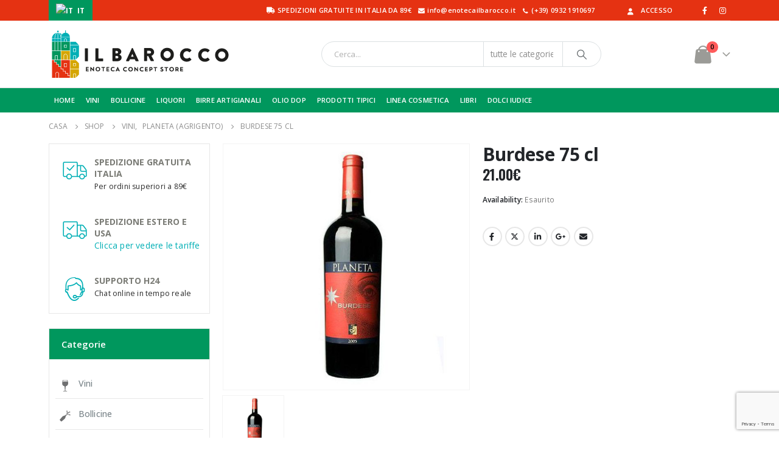

--- FILE ---
content_type: text/html; charset=UTF-8
request_url: https://www.enotecailbarocco.it/prodotto/burdese/
body_size: 35969
content:
<!DOCTYPE html><html  lang="it-IT" prefix="og: http://ogp.me/ns# fb: http://ogp.me/ns/fb#"><head><meta http-equiv="X-UA-Compatible" content="IE=edge" /><meta http-equiv="Content-Type" content="text/html; charset=UTF-8" /><meta name="viewport" content="width=device-width, initial-scale=1, minimum-scale=1" /><link rel="profile" href="https://gmpg.org/xfn/11" /><link rel="pingback" href="https://www.enotecailbarocco.it/xmlrpc.php" /><title>Burdese 75 cl &#8211; Enoteca Il Barocco</title><meta name='robots' content='max-image-preview:large' /> <script>window._wca = window._wca || [];</script><link rel='dns-prefetch' href='//www.googletagmanager.com' /><link rel='dns-prefetch' href='//widget.trustpilot.com' /><link rel='dns-prefetch' href='//stats.wp.com' /><link rel="alternate" type="application/rss+xml" title="Enoteca Il Barocco &raquo; Feed" href="https://www.enotecailbarocco.it/feed/" /><link rel="alternate" type="application/rss+xml" title="Enoteca Il Barocco &raquo; Feed dei commenti" href="https://www.enotecailbarocco.it/comments/feed/" /><link rel="shortcut icon" href="//www.enotecailbarocco.it/wp-content/uploads/2021/01/favicon-barocco1.png" type="image/x-icon" /><link rel="apple-touch-icon" href="" /><link rel="apple-touch-icon" sizes="120x120" href="" /><link rel="apple-touch-icon" sizes="76x76" href="" /><link rel="apple-touch-icon" sizes="152x152" href="" /><meta name="twitter:card" content="summary_large_image"><meta property="twitter:title" content="Burdese 75 cl"/><meta property="og:title" content="Burdese 75 cl"/><meta property="og:type" content="website"/><meta property="og:url" content="https://www.enotecailbarocco.it/prodotto/burdese/"/><meta property="og:site_name" content="Enoteca Il Barocco"/><meta property="og:description" content="Burdese CLASSIFICAZIONE IGT Sicilia VARIETÀ 70% Cabernet Sauvignon, 30% Cabernet Franc PRIMA ANNATA 1999 COMUNE DI PRODUZIONE Menfi e Sambuca di Sicilia (AG) CANTINA DI PRODUZIONE Cantina Piccola a Dispensa NOME DEI VIGNETI Dispensa, Maroccoli ALTIMETRIA 150 metri RESA PER ETTARO 77 q.li; 1,7 Kg.&hellip;"/><meta property="og:image" content="https://www.enotecailbarocco.it/wp-content/uploads/2018/03/burdese-planeta.jpg"/> <script> window._wpemojiSettings = {"baseUrl":"https:\/\/s.w.org\/images\/core\/emoji\/15.0.3\/72x72\/","ext":".png","svgUrl":"https:\/\/s.w.org\/images\/core\/emoji\/15.0.3\/svg\/","svgExt":".svg","source":{"concatemoji":"https:\/\/www.enotecailbarocco.it\/wp-includes\/js\/wp-emoji-release.min.js?ver=6.6.4"}};
/*! This file is auto-generated */
!function(i,n){var o,s,e;function c(e){try{var t={supportTests:e,timestamp:(new Date).valueOf()};sessionStorage.setItem(o,JSON.stringify(t))}catch(e){}}function p(e,t,n){e.clearRect(0,0,e.canvas.width,e.canvas.height),e.fillText(t,0,0);var t=new Uint32Array(e.getImageData(0,0,e.canvas.width,e.canvas.height).data),r=(e.clearRect(0,0,e.canvas.width,e.canvas.height),e.fillText(n,0,0),new Uint32Array(e.getImageData(0,0,e.canvas.width,e.canvas.height).data));return t.every(function(e,t){return e===r[t]})}function u(e,t,n){switch(t){case"flag":return n(e,"\ud83c\udff3\ufe0f\u200d\u26a7\ufe0f","\ud83c\udff3\ufe0f\u200b\u26a7\ufe0f")?!1:!n(e,"\ud83c\uddfa\ud83c\uddf3","\ud83c\uddfa\u200b\ud83c\uddf3")&&!n(e,"\ud83c\udff4\udb40\udc67\udb40\udc62\udb40\udc65\udb40\udc6e\udb40\udc67\udb40\udc7f","\ud83c\udff4\u200b\udb40\udc67\u200b\udb40\udc62\u200b\udb40\udc65\u200b\udb40\udc6e\u200b\udb40\udc67\u200b\udb40\udc7f");case"emoji":return!n(e,"\ud83d\udc26\u200d\u2b1b","\ud83d\udc26\u200b\u2b1b")}return!1}function f(e,t,n){var r="undefined"!=typeof WorkerGlobalScope&&self instanceof WorkerGlobalScope?new OffscreenCanvas(300,150):i.createElement("canvas"),a=r.getContext("2d",{willReadFrequently:!0}),o=(a.textBaseline="top",a.font="600 32px Arial",{});return e.forEach(function(e){o[e]=t(a,e,n)}),o}function t(e){var t=i.createElement("script");t.src=e,t.defer=!0,i.head.appendChild(t)}"undefined"!=typeof Promise&&(o="wpEmojiSettingsSupports",s=["flag","emoji"],n.supports={everything:!0,everythingExceptFlag:!0},e=new Promise(function(e){i.addEventListener("DOMContentLoaded",e,{once:!0})}),new Promise(function(t){var n=function(){try{var e=JSON.parse(sessionStorage.getItem(o));if("object"==typeof e&&"number"==typeof e.timestamp&&(new Date).valueOf()<e.timestamp+604800&&"object"==typeof e.supportTests)return e.supportTests}catch(e){}return null}();if(!n){if("undefined"!=typeof Worker&&"undefined"!=typeof OffscreenCanvas&&"undefined"!=typeof URL&&URL.createObjectURL&&"undefined"!=typeof Blob)try{var e="postMessage("+f.toString()+"("+[JSON.stringify(s),u.toString(),p.toString()].join(",")+"));",r=new Blob([e],{type:"text/javascript"}),a=new Worker(URL.createObjectURL(r),{name:"wpTestEmojiSupports"});return void(a.onmessage=function(e){c(n=e.data),a.terminate(),t(n)})}catch(e){}c(n=f(s,u,p))}t(n)}).then(function(e){for(var t in e)n.supports[t]=e[t],n.supports.everything=n.supports.everything&&n.supports[t],"flag"!==t&&(n.supports.everythingExceptFlag=n.supports.everythingExceptFlag&&n.supports[t]);n.supports.everythingExceptFlag=n.supports.everythingExceptFlag&&!n.supports.flag,n.DOMReady=!1,n.readyCallback=function(){n.DOMReady=!0}}).then(function(){return e}).then(function(){var e;n.supports.everything||(n.readyCallback(),(e=n.source||{}).concatemoji?t(e.concatemoji):e.wpemoji&&e.twemoji&&(t(e.twemoji),t(e.wpemoji)))}))}((window,document),window._wpemojiSettings);
</script> <style id='wp-emoji-styles-inline-css'> img.wp-smiley, img.emoji {
 display: inline !important;
 border: none !important;
 box-shadow: none !important;
 height: 1em !important;
 width: 1em !important;
 margin: 0 0.07em !important;
 vertical-align: -0.1em !important;
 background: none !important;
 padding: 0 !important;
 } </style><link rel='stylesheet' id='wp-block-library-css' href='https://www.enotecailbarocco.it/wp-includes/css/dist/block-library/style.min.css?ver=6.6.4' media='all' /> <style id='wp-block-library-theme-inline-css'> .wp-block-audio :where(figcaption){color:#555;font-size:13px;text-align:center}.is-dark-theme .wp-block-audio :where(figcaption){color:#ffffffa6}.wp-block-audio{margin:0 0 1em}.wp-block-code{border:1px solid #ccc;border-radius:4px;font-family:Menlo,Consolas,monaco,monospace;padding:.8em 1em}.wp-block-embed :where(figcaption){color:#555;font-size:13px;text-align:center}.is-dark-theme .wp-block-embed :where(figcaption){color:#ffffffa6}.wp-block-embed{margin:0 0 1em}.blocks-gallery-caption{color:#555;font-size:13px;text-align:center}.is-dark-theme .blocks-gallery-caption{color:#ffffffa6}:root :where(.wp-block-image figcaption){color:#555;font-size:13px;text-align:center}.is-dark-theme :root :where(.wp-block-image figcaption){color:#ffffffa6}.wp-block-image{margin:0 0 1em}.wp-block-pullquote{border-bottom:4px solid;border-top:4px solid;color:currentColor;margin-bottom:1.75em}.wp-block-pullquote cite,.wp-block-pullquote footer,.wp-block-pullquote__citation{color:currentColor;font-size:.8125em;font-style:normal;text-transform:uppercase}.wp-block-quote{border-left:.25em solid;margin:0 0 1.75em;padding-left:1em}.wp-block-quote cite,.wp-block-quote footer{color:currentColor;font-size:.8125em;font-style:normal;position:relative}.wp-block-quote.has-text-align-right{border-left:none;border-right:.25em solid;padding-left:0;padding-right:1em}.wp-block-quote.has-text-align-center{border:none;padding-left:0}.wp-block-quote.is-large,.wp-block-quote.is-style-large,.wp-block-quote.is-style-plain{border:none}.wp-block-search .wp-block-search__label{font-weight:700}.wp-block-search__button{border:1px solid #ccc;padding:.375em .625em}:where(.wp-block-group.has-background){padding:1.25em 2.375em}.wp-block-separator.has-css-opacity{opacity:.4}.wp-block-separator{border:none;border-bottom:2px solid;margin-left:auto;margin-right:auto}.wp-block-separator.has-alpha-channel-opacity{opacity:1}.wp-block-separator:not(.is-style-wide):not(.is-style-dots){width:100px}.wp-block-separator.has-background:not(.is-style-dots){border-bottom:none;height:1px}.wp-block-separator.has-background:not(.is-style-wide):not(.is-style-dots){height:2px}.wp-block-table{margin:0 0 1em}.wp-block-table td,.wp-block-table th{word-break:normal}.wp-block-table :where(figcaption){color:#555;font-size:13px;text-align:center}.is-dark-theme .wp-block-table :where(figcaption){color:#ffffffa6}.wp-block-video :where(figcaption){color:#555;font-size:13px;text-align:center}.is-dark-theme .wp-block-video :where(figcaption){color:#ffffffa6}.wp-block-video{margin:0 0 1em}:root :where(.wp-block-template-part.has-background){margin-bottom:0;margin-top:0;padding:1.25em 2.375em} </style><link rel='stylesheet' id='mediaelement-css' href='https://www.enotecailbarocco.it/wp-includes/js/mediaelement/mediaelementplayer-legacy.min.css?ver=4.2.17' media='all' /><link rel='stylesheet' id='wp-mediaelement-css' href='https://www.enotecailbarocco.it/wp-includes/js/mediaelement/wp-mediaelement.min.css?ver=6.6.4' media='all' /> <style id='jetpack-sharing-buttons-style-inline-css'> .jetpack-sharing-buttons__services-list{display:flex;flex-direction:row;flex-wrap:wrap;gap:0;list-style-type:none;margin:5px;padding:0}.jetpack-sharing-buttons__services-list.has-small-icon-size{font-size:12px}.jetpack-sharing-buttons__services-list.has-normal-icon-size{font-size:16px}.jetpack-sharing-buttons__services-list.has-large-icon-size{font-size:24px}.jetpack-sharing-buttons__services-list.has-huge-icon-size{font-size:36px}@media print{.jetpack-sharing-buttons__services-list{display:none!important}}.editor-styles-wrapper .wp-block-jetpack-sharing-buttons{gap:0;padding-inline-start:0}ul.jetpack-sharing-buttons__services-list.has-background{padding:1.25em 2.375em} </style> <style id='classic-theme-styles-inline-css'> /*! This file is auto-generated */
.wp-block-button__link{color:#fff;background-color:#32373c;border-radius:9999px;box-shadow:none;text-decoration:none;padding:calc(.667em + 2px) calc(1.333em + 2px);font-size:1.125em}.wp-block-file__button{background:#32373c;color:#fff;text-decoration:none} </style> <style id='global-styles-inline-css'> :root{--wp--preset--aspect-ratio--square: 1;--wp--preset--aspect-ratio--4-3: 4/3;--wp--preset--aspect-ratio--3-4: 3/4;--wp--preset--aspect-ratio--3-2: 3/2;--wp--preset--aspect-ratio--2-3: 2/3;--wp--preset--aspect-ratio--16-9: 16/9;--wp--preset--aspect-ratio--9-16: 9/16;--wp--preset--color--black: #000000;--wp--preset--color--cyan-bluish-gray: #abb8c3;--wp--preset--color--white: #ffffff;--wp--preset--color--pale-pink: #f78da7;--wp--preset--color--vivid-red: #cf2e2e;--wp--preset--color--luminous-vivid-orange: #ff6900;--wp--preset--color--luminous-vivid-amber: #fcb900;--wp--preset--color--light-green-cyan: #7bdcb5;--wp--preset--color--vivid-green-cyan: #00d084;--wp--preset--color--pale-cyan-blue: #8ed1fc;--wp--preset--color--vivid-cyan-blue: #0693e3;--wp--preset--color--vivid-purple: #9b51e0;--wp--preset--color--primary: var(--porto-primary-color);--wp--preset--color--secondary: var(--porto-secondary-color);--wp--preset--color--tertiary: var(--porto-tertiary-color);--wp--preset--color--quaternary: var(--porto-quaternary-color);--wp--preset--color--dark: var(--porto-dark-color);--wp--preset--color--light: var(--porto-light-color);--wp--preset--color--primary-hover: var(--porto-primary-light-5);--wp--preset--gradient--vivid-cyan-blue-to-vivid-purple: linear-gradient(135deg,rgba(6,147,227,1) 0%,rgb(155,81,224) 100%);--wp--preset--gradient--light-green-cyan-to-vivid-green-cyan: linear-gradient(135deg,rgb(122,220,180) 0%,rgb(0,208,130) 100%);--wp--preset--gradient--luminous-vivid-amber-to-luminous-vivid-orange: linear-gradient(135deg,rgba(252,185,0,1) 0%,rgba(255,105,0,1) 100%);--wp--preset--gradient--luminous-vivid-orange-to-vivid-red: linear-gradient(135deg,rgba(255,105,0,1) 0%,rgb(207,46,46) 100%);--wp--preset--gradient--very-light-gray-to-cyan-bluish-gray: linear-gradient(135deg,rgb(238,238,238) 0%,rgb(169,184,195) 100%);--wp--preset--gradient--cool-to-warm-spectrum: linear-gradient(135deg,rgb(74,234,220) 0%,rgb(151,120,209) 20%,rgb(207,42,186) 40%,rgb(238,44,130) 60%,rgb(251,105,98) 80%,rgb(254,248,76) 100%);--wp--preset--gradient--blush-light-purple: linear-gradient(135deg,rgb(255,206,236) 0%,rgb(152,150,240) 100%);--wp--preset--gradient--blush-bordeaux: linear-gradient(135deg,rgb(254,205,165) 0%,rgb(254,45,45) 50%,rgb(107,0,62) 100%);--wp--preset--gradient--luminous-dusk: linear-gradient(135deg,rgb(255,203,112) 0%,rgb(199,81,192) 50%,rgb(65,88,208) 100%);--wp--preset--gradient--pale-ocean: linear-gradient(135deg,rgb(255,245,203) 0%,rgb(182,227,212) 50%,rgb(51,167,181) 100%);--wp--preset--gradient--electric-grass: linear-gradient(135deg,rgb(202,248,128) 0%,rgb(113,206,126) 100%);--wp--preset--gradient--midnight: linear-gradient(135deg,rgb(2,3,129) 0%,rgb(40,116,252) 100%);--wp--preset--font-size--small: 13px;--wp--preset--font-size--medium: 20px;--wp--preset--font-size--large: 36px;--wp--preset--font-size--x-large: 42px;--wp--preset--font-family--inter: "Inter", sans-serif;--wp--preset--font-family--cardo: Cardo;--wp--preset--spacing--20: 0.44rem;--wp--preset--spacing--30: 0.67rem;--wp--preset--spacing--40: 1rem;--wp--preset--spacing--50: 1.5rem;--wp--preset--spacing--60: 2.25rem;--wp--preset--spacing--70: 3.38rem;--wp--preset--spacing--80: 5.06rem;--wp--preset--shadow--natural: 6px 6px 9px rgba(0, 0, 0, 0.2);--wp--preset--shadow--deep: 12px 12px 50px rgba(0, 0, 0, 0.4);--wp--preset--shadow--sharp: 6px 6px 0px rgba(0, 0, 0, 0.2);--wp--preset--shadow--outlined: 6px 6px 0px -3px rgba(255, 255, 255, 1), 6px 6px rgba(0, 0, 0, 1);--wp--preset--shadow--crisp: 6px 6px 0px rgba(0, 0, 0, 1);}:where(.is-layout-flex){gap: 0.5em;}:where(.is-layout-grid){gap: 0.5em;}body .is-layout-flex{display: flex;}.is-layout-flex{flex-wrap: wrap;align-items: center;}.is-layout-flex > :is(*, div){margin: 0;}body .is-layout-grid{display: grid;}.is-layout-grid > :is(*, div){margin: 0;}:where(.wp-block-columns.is-layout-flex){gap: 2em;}:where(.wp-block-columns.is-layout-grid){gap: 2em;}:where(.wp-block-post-template.is-layout-flex){gap: 1.25em;}:where(.wp-block-post-template.is-layout-grid){gap: 1.25em;}.has-black-color{color: var(--wp--preset--color--black) !important;}.has-cyan-bluish-gray-color{color: var(--wp--preset--color--cyan-bluish-gray) !important;}.has-white-color{color: var(--wp--preset--color--white) !important;}.has-pale-pink-color{color: var(--wp--preset--color--pale-pink) !important;}.has-vivid-red-color{color: var(--wp--preset--color--vivid-red) !important;}.has-luminous-vivid-orange-color{color: var(--wp--preset--color--luminous-vivid-orange) !important;}.has-luminous-vivid-amber-color{color: var(--wp--preset--color--luminous-vivid-amber) !important;}.has-light-green-cyan-color{color: var(--wp--preset--color--light-green-cyan) !important;}.has-vivid-green-cyan-color{color: var(--wp--preset--color--vivid-green-cyan) !important;}.has-pale-cyan-blue-color{color: var(--wp--preset--color--pale-cyan-blue) !important;}.has-vivid-cyan-blue-color{color: var(--wp--preset--color--vivid-cyan-blue) !important;}.has-vivid-purple-color{color: var(--wp--preset--color--vivid-purple) !important;}.has-black-background-color{background-color: var(--wp--preset--color--black) !important;}.has-cyan-bluish-gray-background-color{background-color: var(--wp--preset--color--cyan-bluish-gray) !important;}.has-white-background-color{background-color: var(--wp--preset--color--white) !important;}.has-pale-pink-background-color{background-color: var(--wp--preset--color--pale-pink) !important;}.has-vivid-red-background-color{background-color: var(--wp--preset--color--vivid-red) !important;}.has-luminous-vivid-orange-background-color{background-color: var(--wp--preset--color--luminous-vivid-orange) !important;}.has-luminous-vivid-amber-background-color{background-color: var(--wp--preset--color--luminous-vivid-amber) !important;}.has-light-green-cyan-background-color{background-color: var(--wp--preset--color--light-green-cyan) !important;}.has-vivid-green-cyan-background-color{background-color: var(--wp--preset--color--vivid-green-cyan) !important;}.has-pale-cyan-blue-background-color{background-color: var(--wp--preset--color--pale-cyan-blue) !important;}.has-vivid-cyan-blue-background-color{background-color: var(--wp--preset--color--vivid-cyan-blue) !important;}.has-vivid-purple-background-color{background-color: var(--wp--preset--color--vivid-purple) !important;}.has-black-border-color{border-color: var(--wp--preset--color--black) !important;}.has-cyan-bluish-gray-border-color{border-color: var(--wp--preset--color--cyan-bluish-gray) !important;}.has-white-border-color{border-color: var(--wp--preset--color--white) !important;}.has-pale-pink-border-color{border-color: var(--wp--preset--color--pale-pink) !important;}.has-vivid-red-border-color{border-color: var(--wp--preset--color--vivid-red) !important;}.has-luminous-vivid-orange-border-color{border-color: var(--wp--preset--color--luminous-vivid-orange) !important;}.has-luminous-vivid-amber-border-color{border-color: var(--wp--preset--color--luminous-vivid-amber) !important;}.has-light-green-cyan-border-color{border-color: var(--wp--preset--color--light-green-cyan) !important;}.has-vivid-green-cyan-border-color{border-color: var(--wp--preset--color--vivid-green-cyan) !important;}.has-pale-cyan-blue-border-color{border-color: var(--wp--preset--color--pale-cyan-blue) !important;}.has-vivid-cyan-blue-border-color{border-color: var(--wp--preset--color--vivid-cyan-blue) !important;}.has-vivid-purple-border-color{border-color: var(--wp--preset--color--vivid-purple) !important;}.has-vivid-cyan-blue-to-vivid-purple-gradient-background{background: var(--wp--preset--gradient--vivid-cyan-blue-to-vivid-purple) !important;}.has-light-green-cyan-to-vivid-green-cyan-gradient-background{background: var(--wp--preset--gradient--light-green-cyan-to-vivid-green-cyan) !important;}.has-luminous-vivid-amber-to-luminous-vivid-orange-gradient-background{background: var(--wp--preset--gradient--luminous-vivid-amber-to-luminous-vivid-orange) !important;}.has-luminous-vivid-orange-to-vivid-red-gradient-background{background: var(--wp--preset--gradient--luminous-vivid-orange-to-vivid-red) !important;}.has-very-light-gray-to-cyan-bluish-gray-gradient-background{background: var(--wp--preset--gradient--very-light-gray-to-cyan-bluish-gray) !important;}.has-cool-to-warm-spectrum-gradient-background{background: var(--wp--preset--gradient--cool-to-warm-spectrum) !important;}.has-blush-light-purple-gradient-background{background: var(--wp--preset--gradient--blush-light-purple) !important;}.has-blush-bordeaux-gradient-background{background: var(--wp--preset--gradient--blush-bordeaux) !important;}.has-luminous-dusk-gradient-background{background: var(--wp--preset--gradient--luminous-dusk) !important;}.has-pale-ocean-gradient-background{background: var(--wp--preset--gradient--pale-ocean) !important;}.has-electric-grass-gradient-background{background: var(--wp--preset--gradient--electric-grass) !important;}.has-midnight-gradient-background{background: var(--wp--preset--gradient--midnight) !important;}.has-small-font-size{font-size: var(--wp--preset--font-size--small) !important;}.has-medium-font-size{font-size: var(--wp--preset--font-size--medium) !important;}.has-large-font-size{font-size: var(--wp--preset--font-size--large) !important;}.has-x-large-font-size{font-size: var(--wp--preset--font-size--x-large) !important;}
:where(.wp-block-post-template.is-layout-flex){gap: 1.25em;}:where(.wp-block-post-template.is-layout-grid){gap: 1.25em;}
:where(.wp-block-columns.is-layout-flex){gap: 2em;}:where(.wp-block-columns.is-layout-grid){gap: 2em;}
:root :where(.wp-block-pullquote){font-size: 1.5em;line-height: 1.6;} </style><link rel='stylesheet' id='contact-form-7-css' href='https://www.enotecailbarocco.it/wp-content/plugins/contact-form-7/includes/css/contact-form-7.min.css?ver=5.9.8' media='all' /><link rel='stylesheet' id='dispensary-age-verification-css' href='https://www.enotecailbarocco.it/wp-content/plugins/dispensary-age-verification/public/css/dispensary-age-verification-public.min.css?ver=2.9.5' media='all' /><link rel='stylesheet' id='photoswipe-css' href='https://www.enotecailbarocco.it/wp-content/plugins/woocommerce/assets/css/photoswipe/photoswipe.min.css?ver=9.3.3' media='all' /><link rel='stylesheet' id='photoswipe-default-skin-css' href='https://www.enotecailbarocco.it/wp-content/plugins/woocommerce/assets/css/photoswipe/default-skin/default-skin.min.css?ver=9.3.3' media='all' /> <style id='woocommerce-inline-inline-css'> .woocommerce form .form-row .required { visibility: visible; } </style><link rel='stylesheet' id='megamenu-css' href='https://www.enotecailbarocco.it/wp-content/uploads/maxmegamenu/megamenu.min.css?ver=c544e5' media='all' /><link rel='stylesheet' id='dashicons-css' href='https://www.enotecailbarocco.it/wp-includes/css/dashicons.min.css?ver=6.6.4' media='all' /> <style id='dashicons-inline-css'> [data-font="Dashicons"]:before {font-family: 'Dashicons' !important;content: attr(data-icon) !important;speak: none !important;font-weight: normal !important;font-variant: normal !important;text-transform: none !important;line-height: 1 !important;font-style: normal !important;-webkit-font-smoothing: antialiased !important;-moz-osx-font-smoothing: grayscale !important;} </style><link rel='stylesheet' id='porto-sp-attr-table-css' href='https://www.enotecailbarocco.it/wp-content/plugins/porto-functionality/shortcodes//assets/cp-attribute-table/porto-sp-attr-table.min.css?ver=3.2.8' media='all' /><link rel='stylesheet' id='porto-compare-product-css' href='https://www.enotecailbarocco.it/wp-content/plugins/porto-functionality/lib/compare-product/porto-compare-product.min.css?ver=3.2.8' media='all' /><link rel='stylesheet' id='porto-fs-progress-bar-css' href='https://www.enotecailbarocco.it/wp-content/themes/porto/inc/lib/woocommerce-shipping-progress-bar/porto-fs-progress-bar.min.css?ver=7.2.8' media='all' /><link rel='stylesheet' id='porto-css-vars-css' href='https://www.enotecailbarocco.it/wp-content/uploads/porto_styles/porto-css-vars.min.css?ver=7.2.8' media='all' /><link rel='stylesheet' id='js_composer_front-css' href='https://www.enotecailbarocco.it/wp-content/plugins/js_composer/assets/css/js_composer.min.css?ver=7.9' media='all' /><link rel='stylesheet' id='bootstrap-css' href='https://www.enotecailbarocco.it/wp-content/uploads/porto_styles/bootstrap.min.css?ver=7.2.8' media='all' /><link rel='stylesheet' id='porto-plugins-css' href='https://www.enotecailbarocco.it/wp-content/themes/porto/css/porto-plugins.min.css?ver=7.2.8' media='all' /><link rel='stylesheet' id='porto-theme-css' href='https://www.enotecailbarocco.it/wp-content/themes/porto/css/porto-theme.min.css?ver=7.2.8' media='all' /><link rel='stylesheet' id='porto-shortcodes-css' href='https://www.enotecailbarocco.it/wp-content/uploads/porto_styles/porto-shortcodes.min.css?ver=7.2.8' media='all' /><link rel='stylesheet' id='porto-theme-shop-css' href='https://www.enotecailbarocco.it/wp-content/themes/porto/css/porto-theme-shop.min.css?ver=7.2.8' media='all' /><link rel='stylesheet' id='porto-theme-wpb-css' href='https://www.enotecailbarocco.it/wp-content/themes/porto/css/porto-theme-wpb.min.css?ver=7.2.8' media='all' /><link rel='stylesheet' id='porto-dynamic-style-css' href='https://www.enotecailbarocco.it/wp-content/uploads/porto_styles/porto-dynamic-style.min.css?ver=7.2.8' media='all' /><link rel='stylesheet' id='porto-type-builder-css' href='https://www.enotecailbarocco.it/wp-content/plugins/porto-functionality/builders/assets/porto-type-builder.min.css?ver=3.2.8' media='all' /><link rel='stylesheet' id='porto-account-login-style-css' href='https://www.enotecailbarocco.it/wp-content/themes/porto/css/theme/shop/login-style/porto-account-login-style.min.css?ver=7.2.8' media='all' /><link rel='stylesheet' id='porto-theme-woopage-css' href='https://www.enotecailbarocco.it/wp-content/themes/porto/css/theme/shop/other/porto-theme-woopage.min.css?ver=7.2.8' media='all' /><link rel='stylesheet' id='porto-style-css' href='https://www.enotecailbarocco.it/wp-content/themes/porto/porto-style.min.css?ver=7.2.8' media='all' /> <style id='porto-style-inline-css'> .side-header-narrow-bar-logo{max-width:300px}@media (min-width:992px){}.page-top .page-title-wrap{line-height:0}.product-images .img-thumbnail .inner,.product-images .img-thumbnail .inner img{-webkit-transform:none;transform:none}.sticky-product{position:fixed;top:0;left:0;width:100%;z-index:100;background-color:#fff;box-shadow:0 3px 5px rgba(0,0,0,0.08);padding:15px 0}.sticky-product.pos-bottom{top:auto;bottom:0;box-shadow:0 -3px 5px rgba(0,0,0,0.08)}.sticky-product .container{display:-ms-flexbox;display:flex;-ms-flex-align:center;align-items:center;-ms-flex-wrap:wrap;flex-wrap:wrap}.sticky-product .sticky-image{max-width:60px;margin-right:15px}.sticky-product .add-to-cart{-ms-flex:1;flex:1;text-align:right;margin-top:5px}.sticky-product .product-name{font-size:16px;font-weight:600;line-height:inherit;margin-bottom:0}.sticky-product .sticky-detail{line-height:1.5;display:-ms-flexbox;display:flex}.sticky-product .star-rating{margin:5px 15px;font-size:1em}.sticky-product .availability{padding-top:2px}.sticky-product .sticky-detail .price{font-family:Open Sans,Open Sans,sans-serif;font-weight:400;margin-bottom:0;font-size:1.3em;line-height:1.5}.sticky-product.pos-top:not(.hide){top:0;opacity:1;visibility:visible;transform:translate3d( 0,0,0 )}.sticky-product.pos-top.scroll-down{opacity:0 !important;visibility:hidden;transform:translate3d( 0,-100%,0 )}.sticky-product.sticky-ready{transition:left .3s,visibility 0.3s,opacity 0.3s,transform 0.3s,top 0.3s ease}.sticky-product .quantity.extra-type{display:none}@media (max-width:992px){.sticky-product .container{padding-left:var(--porto-grid-gutter-width);padding-right:var(--porto-grid-gutter-width)}}@media (min-width:767px){body.single-product .sticky-product .container{padding-left:15px;padding-right:15px}}@media (max-width:768px){.sticky-product .sticky-image,.sticky-product .sticky-detail,.sticky-product{display:none}.sticky-product.show-mobile{display:block;padding-top:10px;padding-bottom:10px}.sticky-product.show-mobile .add-to-cart{margin-top:0}.sticky-product.show-mobile .single_add_to_cart_button{margin:0;width:100%}body.single-product .sticky-product.show-mobile .container,.sticky-product.show-mobile > .container{padding-left:10px;padding-right:10px}}#header.sticky-header .main-menu > li.menu-item > a,#header.sticky-header .main-menu > li.menu-custom-content a{color:#7b7c76}#header.sticky-header .main-menu > li.menu-item:hover > a,#header.sticky-header .main-menu > li.menu-item.active:hover > a,#header.sticky-header .main-menu > li.menu-custom-content:hover a{color:#9b9b97}#login-form-popup{max-width:480px}.product-image .labels{display:none}.summary-before .labels{display:none}.mega-menu > li.menu-item.menu-item-gtranslate{margin:0;line-height:34px}.mega-menu > li.menu-item.menu-item-gtranslate .dropdown-menu{padding:.5rem .5rem 0 .5rem}.mega-menu > li.menu-item.menu-item-gtranslate .dropdown-menu a:hover{color:#d6a709}.mega-menu > li.menu-item.menu-item-gtranslate:hover .dropdown-menu{display:block}.mega-menu li.menu-item.menu-item-gtranslate-child{margin-bottom:.5rem}.gt-current-wrapper{color:#FFFFFF}.privacypolicy p{margin-bottom:8px}.privacypolicy h3{margin:5px 0;font-size:15pt;font-weight:600}.privacypolicy h4{margin:5px 0;font-size:13pt;font-weight:600}.privacypolicy hr{margin:12px 0}.privacypolicy .boxservice{border:1px solid gainsboro;margin:5px 0;padding:5px 15px;background:white;display:inline-block;-webkit-box-shadow:1px 2px 3px #eaeaea;box-shadow:1px 2px 3px #eaeaea}.privacypolicy .boxservice i{height:18px}.privacypolicy .boxes{column-count:2;column-gap:10px}@media screen and (max-width:992px){.privacypolicy .boxes{column-count:1}}body{color:#2b2b2b}input[type="email"],input[type="number"],input[type="password"],input[type="search"],input[type="tel"],input[type="text"],input[type="url"],input[type="color"],input[type="date"],input[type="datetime"],input[type="datetime-local"],input[type="month"],input[type="time"],input[type="week"],textarea,.form-control,select{width:100%}input[disabled="disabled"]{background:#f7f7f7}.popup .inner > .sub-menu{column-count:2}.mega-menu .wide .popup>.inner>ul.sub-menu>li.menu-item{width:100%!important}.woocommerce-info{background:#fff4cb;border:1px solid gainsboro}.product-thumbs-slider.owl-carousel .owl-item.active .img-thumbnail,.product-images,.porto-links-block{border-radius:2px}.sep{display:inline-block;margin:0 5px}.m-b-0{margin-bottom:0}.thumb-info-side-image .thumb-info-side-image-wrapper{max-width:215px}.post-slide h2{line-height:23px}a.post-title{text-decoration:none}.post-carousel .post-item.style-4 .read-more{background:#7b7c76;display:table;color:#fff;padding:5px 10px;text-transform:uppercase;font-size:11px;text-decoration:none}.post-carousel .post-item.style-4 .read-more i{display:none}.header-top .container:after{content:'';position:absolute;bottom:0;left:10px;right:10px;width:calc(100% - 20px);border-bottom:1px solid rgba(248,248,248,0.2)}#header.sticky-header .main-menu-wrap{padding:0}.switcher-wrap .mega-menu .popup{border:1px solid #ccc !important}.switcher-wrap img{position:relative;top:-2px;margin-right:3px}#header .header-top .view-switcher .narrow .popup li.menu-item>a{color:#585858!important}#header .header-contact{margin-right:75px}#header .header-contact i{margin-right:17px;vertical-align:top;font-size:30px;color:#40aee5!important}#header .header-contact span{margin-top:-8px!important;display:inline-block;vertical-align:top;color:#bde1f5!important;font-size:11px;font-weight:600;text-align:left;letter-spacing:0}#header .header-contact span b{font-size:18px;font-weight:600;display:block;line-height:15px;letter-spacing:0}#mini-cart .cart-popup{width:350px}#mini-cart .cart_list{padding-right:10px}.menu-custom-block .social-menu{float:left;margin-right:10px;font-size:17px}#side-nav-panel .accordion-menu li.menu-item.active > a{background:#7f1a1a;color:#fff}#side-nav-panel .accordion-menu .active > .arrow{color:#fff}.accordion-menu li.menu-item>a,.accordion-menu li.menu-item>h5{margin:0}#side-nav-panel .accordion-menu li:not(:last-child){border-bottom:1px solid gainsboro}.header-main{border-bottom:1px solid gainsboro}#header.sticky-header .header-main,.fixed-header #header.sticky-header .header-main{background-color:#ffffff}#header.sticky-header .header-main.sticky,#header.sticky-header .main-menu-wrap,.fixed-header #header.sticky-header .main-menu-wrap{box-shadow:none}.full-gallery .wpb_image_grid .wpb_image_grid_ul .isotope-item{width:calc((100% - 10px) / 10)!important}.page-id-3491 .main-content{padding-bottom:0}textarea{height:100px}.card.card-default .card-header.arrow a{line-height:20px}body.woocommerce-page.archive .sidebar-content aside.widget{padding:0}body.woocommerce-page.archive .sidebar-content .widget .widget-title,.widget_product_categories.widget .widget-title,.sidebar-content .widget .widget-title{padding:10px 20px;background:#7f1a1a;color:#fff}#tab-description{text-align:justify}.sidebar-content .widget > ul,.sidebar-content .widget > .textwidget,.sidebar-content .widget_price_filter form{padding:20px}.widget_product_categories .widget-title .toggle,.widget_price_filter .widget-title .toggle,.widget_layered_nav .widget-title .toggle,.widget_layered_nav_filters .widget-title .toggle,.widget_rating_filter .widget-title .toggle{right:10px}.widget_product_categories .widget-title .toggle:before,.widget_price_filter .widget-title .toggle:before,.widget_layered_nav .widget-title .toggle:before,.widget_layered_nav_filters .widget-title .toggle:before,.widget_rating_filter .widget-title .toggle:before{color:#ffffff}#spedizione-sidebar{padding:20px 10px!important}#categorie-sidebar .porto-links-block{border:none}.sidebar-content .widget-block .owl-carousel.show-nav-title .owl-nav{top:28px;right:5px}.widget_price_filter button{background-color:#7b7c76;border-color:#7b7c76}body.single-product #main .widget{margin-bottom:0;margin-top:0}.sidebar-content .porto-separator{display:none}.sidebar-content{border:1px solid #dae2e6}.woocommerce-pagination ul li a,.woocommerce-pagination ul li span{margin:0}.shop-loop-after .woocommerce-pagination>*{margin-bottom:0}.shop-loop-after .woocommerce-pagination{display:flex;align-items:center;justify-content:space-between}.shop-loop-before label,.shop-loop-after label{display:none}.feature-box .feature-box-info{padding-left:0}.preview-categoria img{border:1px solid gainsboro}.preview-categoria h3{text-align:center}#newsletter-footer input[type="submit"]{font-size:14px;font-weight:bold;letter-spacing:1px}div.wpcf7 #newsletter-footer .ajax-loader{position:absolute}#newsletter-footer input[type="submit"]{width:100%}article.post-grid .post-image.single,article.post-grid .post-content{width:40%;float:left;margin-bottom:0}article.post-grid .post-content{padding:15px;width:60%}.posts-grid .grid-box{display:table;padding:0}.posts-grid .owl-carousel{margin-bottom:0}.mobile{display:none}#header .mobile-toggle{font-size:18px;padding:7px 10px}.mega-menu.show-arrow > li.has-sub > a:after,.mega-menu.show-arrow > li.has-sub > h5:after{content:'\e81c';font-family:'porto'}.mega-menu .narrow .popup li.menu-item > a,.mega-menu .narrow .popup li.menu-item > h5{border-bottom:none}.mega-menu .popup li.menu-item > a,.mega-menu .popup li.menu-item > h5{text-transform:uppercase}#main-menu .mega-menu .wide .popup > .inner > ul.sub-menu > li.menu-item li.menu-item > a:hover,#main-menu .mega-menu .wide .popup > .inner > ul.sub-menu > li.menu-item li.menu-item > h5:hover{background:none;text-decoration:underline}.owl-carousel.nav-inside .owl-dots{position:absolute;bottom:30px}.owl-carousel.nav-inside-left .owl-dots{left:25px}.owl-carousel .owl-dots .owl-dot span{margin-left:3px;margin-right:3px;width:15px;height:8px;border:4px solid #ccc;border-radius:0;background:none}.owl-carousel .owl-dots .owl-dot.active span,.owl-carousel .owl-dots .owl-dot:hover span{border-color:#7f1a1a;background:none;position:relative}.owl-carousel .owl-dots .owl-dot.active span:before,.owl-carousel .owl-dots .owl-dot:hover span:before{content:'';position:absolute;left:3px;top:3px;right:3px;bottom:3px;background-color:#0088cc;border-radius:20px}.owl-carousel .owl-nav [class*="owl-"],.owl-carousel .owl-nav [class*="owl-"]:hover,.owl-carousel .owl-nav [class*="owl-"]:active,.owl-carousel .owl-nav [class*="owl-"]:focus{color:#747474;text-shadow:none;background-color:transparent;border-color:transparent}.custom-owl-position-arrows-dots .owl-dots{position:absolute;right:8px;top:-52px;margin-top:0 !important}.slider-title .line{display:none !important}.slider-title{line-height:42px;border-bottom:1px solid #e1e1e1}.custom-owl-dots-style-1.owl-carousel .owl-dots{left:60px}.custom-owl-dots-style-1.owl-carousel .owl-dots .owl-dot span{width:24px;height:3px;border-radius:0;border-color:#333;opacity:0.4}.custom-owl-dots-style-1.owl-carousel .owl-dots .owl-dot span:before{display:none !important}.custom-owl-dots-style-1.owl-carousel .owl-dots .owl-dot.active span{border-color:#010204;opacity:1}body:not(.home) .main-content,body:not(.home) .left-sidebar,body:not(.home) .right-sidebar{padding-top:5px}#mini-cart .buttons a{background:#7f1a1a}ul.products .price,ul.product_list_widget li .product-details .amount,.widget ul.product_list_widget li .product-details .amount{letter-spacing:0}ul.products li.product .price,ul.products li.product-category .price{font-size:18px}ul.products li.product:hover .product-image,ul.products li.product-category:hover .product-image{box-shadow:0 25px 35px -5px rgba(0,0,0,0.2)}.main-menu-wrap #main-menu .mega-menu .menu-custom-block a.social-menu{background:#fff;color:#7f1a1a;padding:10px;border-radius:50%;font-size:15px;margin-top:8px}.main-menu-wrap #main-menu .mega-menu .menu-custom-block a.social-menu i{margin:0;width:15px;height:15px}.porto-links-block .btn{font-weight:600;padding:16px 0 17px}.home-bar .porto-feature-box{display:inline-block}#footer form{opacity:1}#footer .widget_wysija_cont .wysija-input,#footer .widget_wysija_cont .wysija-submit{height:48px}#footer .widget_wysija_cont .wysija-submit{padding-left:20px;padding-right:20px}#footer .widgettitle,#footer .widget-title{font-size:16px;font-weight:700}#footer .footer-main > .container:after{content:'';position:absolute;left:10px;bottom:0;width:calc(100% - 20px);border-bottom:1px solid #3d3d38}html #topcontrol{width:40px;height:40px;right:15px;border-radius:5px 5px 0 0}.zopim{right:65px!important}#footer .widget.follow-us .share-links a,.widget.follow-us .share-links a{box-shadow:none;font-size:15px;width:37px;height:37px}#footer .widget.follow-us .share-links a:hover,.widget.follow-us .share-links a:hover{background:#33332f!important}#footer .footer-bottom .container .footer-center{padding-right:0}#footer .footer-bottom .img-responsive{float:right}#footer .widget_wysija_cont form{max-width:none}.rtl #topcontrol{left:15px}@media (min-width:992px){.popup > .inner > .sub-menu > li > a{background:#7f1a1a;color:#fff!important;padding:6px 10px}#newsletter-footer .col-md-8.email{padding-right:0}#newsletter-footer .col-sm-5.desktop{padding-left:0}}@media (max-width:991px){.home-bar .col-lg-4{text-align:left !important;border:none !important}#header .header-contact{display:none}#header .header-main .container .header-center{text-align:right}#header .header-main .container .header-right{width:1%}#header .searchform-popup{display:inline-block}.mobile{display:block}.desktop{display:none}#newsletter-footer .email{-webkit-flex:0 0 100%;-moz-flex:0 0 100%;-ms-flex:0 0 100%;flex:0 0 100%;max-width:100%}#footer .footer-bottom .img-responsive{float:none}}@media (max-width:767px){#header .header-top,#header .switcher-wrap{display:block}#header .header-top .container>div{display:block;text-align:center}.switcher{display:inline-block;margin-top:10px}.welcome-msg .sep{display:block}#header .header-top .welcome-msg{line-height:20px;margin-bottom:10px}}@media (max-width:575px){.custom-owl-dots-style-1.owl-carousel .owl-dots{bottom:12px;left:8%}} </style><link rel='stylesheet' id='porto-360-gallery-css' href='https://www.enotecailbarocco.it/wp-content/themes/porto/inc/lib/threesixty/porto-360-gallery.min.css?ver=7.2.8' media='all' /> <script id="woocommerce-google-analytics-integration-gtag-js-after"> /* Google Analytics for WooCommerce (gtag.js) */
 window.dataLayer = window.dataLayer || [];
 function gtag(){dataLayer.push(arguments);}
 // Set up default consent state.
 for ( const mode of [{"analytics_storage":"denied","ad_storage":"denied","ad_user_data":"denied","ad_personalization":"denied","region":["AT","BE","BG","HR","CY","CZ","DK","EE","FI","FR","DE","GR","HU","IS","IE","IT","LV","LI","LT","LU","MT","NL","NO","PL","PT","RO","SK","SI","ES","SE","GB","CH"]}] || [] ) {
 gtag( "consent", "default", { "wait_for_update": 500, ...mode } );
 }
 gtag("js", new Date());
 gtag("set", "developer_id.dOGY3NW", true);
 gtag("config", "G-98YJ2P8Z5E", {"track_404":true,"allow_google_signals":true,"logged_in":false,"linker":{"domains":[],"allow_incoming":false},"custom_map":{"dimension1":"logged_in"}}); </script> <script src="https://www.enotecailbarocco.it/wp-includes/js/jquery/jquery.min.js?ver=3.7.1" id="jquery-core-js"></script> <script src="https://www.enotecailbarocco.it/wp-includes/js/jquery/jquery-migrate.min.js?ver=3.4.1" id="jquery-migrate-js"></script> <script src="https://www.enotecailbarocco.it/wp-content/plugins/dispensary-age-verification/public/js/js.cookie.js?ver=2.9.5" id="age-verification-cookie-js"></script> <script id="dispensary-age-verification-js-extra"> var object_name = {"bgImage":"","minAge":"18","imgLogo":"","logoWidth":"","logoHeight":"","title":"Hai l'et\u00e0 legale per bere?-Are you over 18?","copy":"I prodotti contenenti alcool venduti sul nostro sito sono destinati a maggiorenni-\nAll products with alcohol are for over 18 years old","btnYes":"SI \u00bb YES","btnNo":"no","successTitle":"Riuscito!","successText":"Ora verrai reindirizzato al sito \u2026","successMessage":"","failTitle":"Spiacente!","failText":"Non sei abbastanza grande per visualizzare il sito \u2026","messageTime":"","redirectOnFail":"","beforeContent":"","afterContent":""}; </script> <script src="https://www.enotecailbarocco.it/wp-content/plugins/dispensary-age-verification/public/js/dispensary-age-verification-public.js?ver=2.9.5" id="dispensary-age-verification-js"></script> <script id="tp-js-js-extra"> var trustpilot_settings = {"key":"eNTt8f0NAT7kCAOp","TrustpilotScriptUrl":"https:\/\/invitejs.trustpilot.com\/tp.min.js","IntegrationAppUrl":"\/\/ecommscript-integrationapp.trustpilot.com","PreviewScriptUrl":"\/\/ecommplugins-scripts.trustpilot.com\/v2.1\/js\/preview.min.js","PreviewCssUrl":"\/\/ecommplugins-scripts.trustpilot.com\/v2.1\/css\/preview.min.css","PreviewWPCssUrl":"\/\/ecommplugins-scripts.trustpilot.com\/v2.1\/css\/preview_wp.css","WidgetScriptUrl":"\/\/widget.trustpilot.com\/bootstrap\/v5\/tp.widget.bootstrap.min.js"}; </script> <script src="https://www.enotecailbarocco.it/wp-content/plugins/trustpilot-reviews/review/assets/js/headerScript.min.js?ver=1.0&#039; async=&#039;async" id="tp-js-js"></script> <script src="//widget.trustpilot.com/bootstrap/v5/tp.widget.bootstrap.min.js?ver=1.0&#039; async=&#039;async" id="widget-bootstrap-js"></script> <script id="trustbox-js-extra"> var trustbox_settings = {"page":"product","sku":["burdese_planeta","TRUSTPILOT_SKU_VALUE_1452"],"name":"Burdese 75 cl"};
var trustpilot_trustbox_settings = {"trustboxes":[{"enabled":"enabled","snippet":"[base64]","customizations":"[base64]","defaults":"[base64]","page":"landing","position":"before","corner":"top: #{Y}px; left: #{X}px;","paddingx":"0","paddingy":"0","zindex":"1000","clear":"both","xpaths":"WyJpZChcImZvb3RlclwiKS9ESVZbMV0vRElWWzFdIiwiLy9ESVZbQGNsYXNzPVwiY29udGFpbmVyXCJdIiwiL0hUTUxbMV0vQk9EWVsxXS9ESVZbNV0vRElWWzNdL0RJVlsxXS9ESVZbMV0vRElWWzFdIl0=","sku":"TRUSTPILOT_SKU_VALUE_11869,scorzettearancia_iudice","name":"Scorzette di Arancia 200 g","widgetName":"Review Collector","repeatable":false,"uuid":"576664a5-d1b4-f391-b79e-e3f4b06817fb","error":null,"repeatXpath":{"xpathById":{"prefix":"","suffix":""},"xpathFromRoot":{"prefix":"","suffix":""}},"width":"100%","height":"52px","locale":"it-IT"},{"enabled":"enabled","snippet":"[base64]","customizations":"[base64]","defaults":"[base64]","page":"landing","position":"before","corner":"top: #{Y}px; left: #{X}px;","paddingx":"0","paddingy":"0","zindex":"1000","clear":"both","xpaths":"[base64]","sku":"TRUSTPILOT_SKU_VALUE_11869,scorzettearancia_iudice","name":"Scorzette di Arancia 200 g","widgetName":"Micro Review Count","repeatable":false,"uuid":"c69e4672-c192-15fd-e8af-d065c99f2438","error":null,"repeatXpath":{"xpathById":{"prefix":"","suffix":""},"xpathFromRoot":{"prefix":"","suffix":""}},"width":"100%","height":"24px","locale":"it-IT"},{"enabled":"enabled","snippet":"[base64]","customizations":"[base64]","defaults":"[base64]","page":"category","position":"before","corner":"top: #{Y}px; left: #{X}px;","paddingx":"0","paddingy":"0","zindex":"1000","clear":"both","xpaths":"WyJpZChcImZvb3RlclwiKS9ESVZbMV0vRElWWzFdIiwiLy9ESVZbQGNsYXNzPVwiY29udGFpbmVyXCJdIiwiL0hUTUxbMV0vQk9EWVsxXS9ESVZbNV0vRElWWzNdL0RJVlsxXS9ESVZbMV0vRElWWzFdIl0=","sku":"TRUSTPILOT_SKU_VALUE_11869,scorzettearancia_iudice","name":"Scorzette di Arancia 200 g","widgetName":"Review Collector","repeatable":false,"uuid":"64bff89b-13ed-9871-0cb8-7fd84bd5ea0b","error":null,"repeatXpath":{"xpathById":{"prefix":"","suffix":""},"xpathFromRoot":{"prefix":"","suffix":""}},"width":"100%","height":"52px","locale":"it-IT"},{"enabled":"enabled","snippet":"[base64]","customizations":"[base64]","defaults":"[base64]","page":"product","position":"before","corner":"top: #{Y}px; left: #{X}px;","paddingx":"0","paddingy":"0","zindex":"1000","clear":"both","xpaths":"WyJpZChcImZvb3RlclwiKS9ESVZbMV0vRElWWzFdIiwiLy9ESVZbQGNsYXNzPVwiY29udGFpbmVyXCJdIiwiL0hUTUxbMV0vQk9EWVsxXS9ESVZbNV0vRElWWzNdL0RJVlsxXS9ESVZbMV0vRElWWzFdIl0=","sku":"TRUSTPILOT_SKU_VALUE_11869,scorzettearancia_iudice","name":"Scorzette di Arancia 200 g","widgetName":"Review Collector","repeatable":false,"uuid":"2dc31b89-4763-be63-238c-6e1ed7410c7e","error":null,"repeatXpath":{"xpathById":{"prefix":"","suffix":""},"xpathFromRoot":{"prefix":"","suffix":""}},"width":"100%","height":"52px","locale":"it-IT"},{"enabled":"enabled","snippet":"[base64]","customizations":"[base64]","defaults":"[base64]","page":"product","position":"before","corner":"top: #{Y}px; left: #{X}px;","paddingx":"0","paddingy":"0","zindex":"1000","clear":"both","xpaths":"WyJpZChcImZvb3RlclwiKS9ESVZbMV0vRElWWzFdIiwiLy9ESVZbQGNsYXNzPVwiY29udGFpbmVyXCJdIiwiL0hUTUxbMV0vQk9EWVsxXS9ESVZbNV0vRElWWzNdL0RJVlsxXS9ESVZbMV0vRElWWzFdIl0=","sku":"TRUSTPILOT_SKU_VALUE_11869,scorzettearancia_iudice","name":"Scorzette di Arancia 200 g","widgetName":"Micro Review Count","repeatable":false,"uuid":"89062549-3667-8f90-984e-32608e3ad19c","error":null,"repeatXpath":{"xpathById":{"prefix":"","suffix":""},"xpathFromRoot":{"prefix":"","suffix":""}},"width":"100%","height":"24px","locale":"it-IT","theme":"dark"},{"enabled":"enabled","snippet":"[base64]","customizations":"[base64]","defaults":"[base64]","page":"category","position":"before","corner":"top: #{Y}px; left: #{X}px;","paddingx":"0","paddingy":"0","zindex":"1000","clear":"both","xpaths":"WyJpZChcImZvb3RlclwiKS9ESVZbMV0vRElWWzFdIiwiLy9ESVZbQGNsYXNzPVwiY29udGFpbmVyXCJdIiwiL0hUTUxbMV0vQk9EWVsxXS9ESVZbNV0vRElWWzNdL0RJVlsxXS9ESVZbMV0vRElWWzFdIl0=","sku":"TRUSTPILOT_SKU_VALUE_11869,scorzettearancia_iudice","name":"Scorzette di Arancia 200 g","widgetName":"Micro Review Count","repeatable":false,"uuid":"b381fbec-46e0-4a76-0aec-ad435f311f94","error":null,"repeatXpath":{"xpathById":{"prefix":"","suffix":""},"xpathFromRoot":{"prefix":"","suffix":""}},"width":"100%","height":"24px","locale":"it-IT","theme":"dark"}]}; </script> <script src="https://www.enotecailbarocco.it/wp-content/plugins/trustpilot-reviews/review/assets/js/trustBoxScript.min.js?ver=1.0&#039; async=&#039;async" id="trustbox-js"></script> <script src="https://www.enotecailbarocco.it/wp-content/plugins/woocommerce/assets/js/jquery-blockui/jquery.blockUI.min.js?ver=2.7.0-wc.9.3.3" id="jquery-blockui-js" data-wp-strategy="defer"></script> <script id="wc-add-to-cart-js-extra"> var wc_add_to_cart_params = {"ajax_url":"\/wp-admin\/admin-ajax.php","wc_ajax_url":"\/?wc-ajax=%%endpoint%%","i18n_view_cart":"Visualizza carrello","cart_url":"https:\/\/www.enotecailbarocco.it\/cart\/","is_cart":"","cart_redirect_after_add":"no"}; </script> <script src="https://www.enotecailbarocco.it/wp-content/plugins/woocommerce/assets/js/frontend/add-to-cart.min.js?ver=9.3.3" id="wc-add-to-cart-js" data-wp-strategy="defer"></script> <script src="https://www.enotecailbarocco.it/wp-content/plugins/woocommerce/assets/js/photoswipe/photoswipe.min.js?ver=4.1.1-wc.9.3.3" id="photoswipe-js" defer data-wp-strategy="defer"></script> <script src="https://www.enotecailbarocco.it/wp-content/plugins/woocommerce/assets/js/photoswipe/photoswipe-ui-default.min.js?ver=4.1.1-wc.9.3.3" id="photoswipe-ui-default-js" defer data-wp-strategy="defer"></script> <script id="wc-single-product-js-extra"> var wc_single_product_params = {"i18n_required_rating_text":"Seleziona una valutazione","review_rating_required":"yes","flexslider":{"rtl":false,"animation":"slide","smoothHeight":true,"directionNav":false,"controlNav":"thumbnails","slideshow":false,"animationSpeed":500,"animationLoop":false,"allowOneSlide":false},"zoom_enabled":"","zoom_options":[],"photoswipe_enabled":"1","photoswipe_options":{"shareEl":false,"closeOnScroll":false,"history":false,"hideAnimationDuration":0,"showAnimationDuration":0},"flexslider_enabled":""}; </script> <script src="https://www.enotecailbarocco.it/wp-content/plugins/woocommerce/assets/js/frontend/single-product.min.js?ver=9.3.3" id="wc-single-product-js" defer data-wp-strategy="defer"></script> <script src="https://www.enotecailbarocco.it/wp-content/plugins/woocommerce/assets/js/js-cookie/js.cookie.min.js?ver=2.1.4-wc.9.3.3" id="js-cookie-js" defer data-wp-strategy="defer"></script> <script id="woocommerce-js-extra"> var woocommerce_params = {"ajax_url":"\/wp-admin\/admin-ajax.php","wc_ajax_url":"\/?wc-ajax=%%endpoint%%"}; </script> <script src="https://www.enotecailbarocco.it/wp-content/plugins/woocommerce/assets/js/frontend/woocommerce.min.js?ver=9.3.3" id="woocommerce-js" defer data-wp-strategy="defer"></script> <script src="https://www.enotecailbarocco.it/wp-content/plugins/js_composer/assets/js/vendors/woocommerce-add-to-cart.js?ver=7.9" id="vc_woocommerce-add-to-cart-js-js"></script> <script src="https://stats.wp.com/s-202604.js" id="woocommerce-analytics-js" defer data-wp-strategy="defer"></script> <script id="enhanced-ecommerce-google-analytics-js-extra"> var ConvAioGlobal = {"nonce":"f8f13ff4c8"}; </script> <script data-cfasync="false" data-no-optimize="1" data-pagespeed-no-defer src="https://www.enotecailbarocco.it/wp-content/plugins/enhanced-e-commerce-for-woocommerce-store/public/js/con-gtm-google-analytics.js?ver=7.1.8" id="enhanced-ecommerce-google-analytics-js"></script> <script data-cfasync="false" data-no-optimize="1" data-pagespeed-no-defer id="enhanced-ecommerce-google-analytics-js-after"> tvc_smd={"tvc_wcv":"9.3.3","tvc_wpv":"6.6.4","tvc_eev":"7.1.8","tvc_cnf":{"t_cg":"","t_ec":"","t_ee":"on","t_df":"","t_gUser":"","t_UAen":"","t_thr":"6","t_IPA":"","t_PrivacyPolicy":"1"},"tvc_sub_data":{"sub_id":"","cu_id":"","pl_id":"","ga_tra_option":"","ga_property_id":"","ga_measurement_id":"","ga_ads_id":"","ga_gmc_id":"","ga_gmc_id_p":"","op_gtag_js":"","op_en_e_t":"","op_rm_t_t":"","op_dy_rm_t_t":"","op_li_ga_wi_ads":"","gmc_is_product_sync":"","gmc_is_site_verified":"","gmc_is_domain_claim":"","gmc_product_count":"","fb_pixel_id":"","tracking_method":"gtm","user_gtm_id":"conversios-gtm"}}; </script> <script id="wc-cart-fragments-js-extra"> var wc_cart_fragments_params = {"ajax_url":"\/wp-admin\/admin-ajax.php","wc_ajax_url":"\/?wc-ajax=%%endpoint%%","cart_hash_key":"wc_cart_hash_14b0bf8f6af41dbbf31f53dde4d21c7f","fragment_name":"wc_fragments_14b0bf8f6af41dbbf31f53dde4d21c7f","request_timeout":"15000"}; </script> <script src="https://www.enotecailbarocco.it/wp-content/plugins/woocommerce/assets/js/frontend/cart-fragments.min.js?ver=9.3.3" id="wc-cart-fragments-js" defer data-wp-strategy="defer"></script> <script></script><link rel="https://api.w.org/" href="https://www.enotecailbarocco.it/wp-json/" /><link rel="alternate" title="JSON" type="application/json" href="https://www.enotecailbarocco.it/wp-json/wp/v2/product/1452" /><link rel="EditURI" type="application/rsd+xml" title="RSD" href="https://www.enotecailbarocco.it/xmlrpc.php?rsd" /><meta name="generator" content="WordPress 6.6.4" /><meta name="generator" content="WooCommerce 9.3.3" /><link rel="canonical" href="https://www.enotecailbarocco.it/prodotto/burdese/" /><link rel='shortlink' href='https://www.enotecailbarocco.it/?p=1452' /><link rel="alternate" title="oEmbed (JSON)" type="application/json+oembed" href="https://www.enotecailbarocco.it/wp-json/oembed/1.0/embed?url=https%3A%2F%2Fwww.enotecailbarocco.it%2Fprodotto%2Fburdese%2F" /><link rel="alternate" title="oEmbed (XML)" type="text/xml+oembed" href="https://www.enotecailbarocco.it/wp-json/oembed/1.0/embed?url=https%3A%2F%2Fwww.enotecailbarocco.it%2Fprodotto%2Fburdese%2F&#038;format=xml" /> <style type="text/css"> .avwp-av-overlay {
 background-image: url();
 background-repeat: no-repeat;
 background-position: center;
 background-size: cover;
 background-attachment: fixed;
 box-sizing: border-box;
 }
 .avwp-av {
 box-shadow: none;
 } </style> <style>img#wpstats{display:none}</style> <script type="text/javascript"> WebFontConfig = {
 google: { families: [ 'Open+Sans:400,500,600,700,800','Shadows+Into+Light:400,700','Playfair+Display:400,700','Oswald:400,600,700' ] }
 };
 (function(d) {
 var wf = d.createElement('script'), s = d.scripts[d.scripts.length - 1];
 wf.src = 'https://www.enotecailbarocco.it/wp-content/themes/porto/js/libs/webfont.js';
 wf.async = true;
 s.parentNode.insertBefore(wf, s);
 })(document);</script> <noscript><style>.woocommerce-product-gallery{ opacity: 1 !important; }</style></noscript> <script data-cfasync="false" data-no-optimize="1" data-pagespeed-no-defer> var tvc_lc = 'EUR'; </script> <script data-cfasync="false" data-no-optimize="1" data-pagespeed-no-defer> var tvc_lc = 'EUR'; </script> <script data-cfasync="false" data-pagespeed-no-defer type="text/javascript"> window.dataLayer = window.dataLayer || [];
 dataLayer.push({"event":"begin_datalayer","cov_ga3_propety_id":"UA-24440994-1","cov_remarketing":false,"conv_track_email":"1","conv_track_phone":"1","conv_track_address":"1"}); </script> <!-- Google Tag Manager by Conversios--> <script> (function(w, d, s, l, i) {
 w[l] = w[l] || [];
 w[l].push({
 'gtm.start': new Date().getTime(),
 event: 'gtm.js'
 });
 var f = d.getElementsByTagName(s)[0],
 j = d.createElement(s),
 dl = l != 'dataLayer' ? '&l=' + l : '';
 j.async = true;
 j.src =
 'https://www.googletagmanager.com/gtm.js?id=' + i + dl;
 f.parentNode.insertBefore(j, f);
 })(window, document, 'script', 'dataLayer', 'GTM-K7X94DG'); </script> <!-- End Google Tag Manager --> <!-- Google Tag Manager (noscript) --> <noscript><iframe src="https://www.googletagmanager.com/ns.html?id=GTM-K7X94DG" height="0" width="0" style="display:none;visibility:hidden"></iframe></noscript> <!-- End Google Tag Manager (noscript) --> <script> (window.gaDevIds = window.gaDevIds || []).push('5CDcaG'); </script> <script data-cfasync="false" data-no-optimize="1" data-pagespeed-no-defer> var tvc_lc = 'EUR'; </script> <script data-cfasync="false" data-no-optimize="1" data-pagespeed-no-defer> var tvc_lc = 'EUR'; </script><link rel="alternate" href="https://www.enotecailbarocco.it/prodotto/burdese/" hreflang="it" /><link rel="alternate" href="https://www.enotecailbarocco.it/en/product/burdese/" hreflang="en" /><link rel="alternate" href="https://www.enotecailbarocco.it/fr/produit/burdese/" hreflang="fr" /><link rel="alternate" href="https://www.enotecailbarocco.it/de/produkt/burdese/" hreflang="de" /><meta name="generator" content="Powered by WPBakery Page Builder - drag and drop page builder for WordPress."/> <style id='wp-fonts-local'> @font-face{font-family:Inter;font-style:normal;font-weight:300 900;font-display:fallback;src:url('https://www.enotecailbarocco.it/wp-content/plugins/woocommerce/assets/fonts/Inter-VariableFont_slnt,wght.woff2') format('woff2');font-stretch:normal;}
@font-face{font-family:Cardo;font-style:normal;font-weight:400;font-display:fallback;src:url('https://www.enotecailbarocco.it/wp-content/plugins/woocommerce/assets/fonts/cardo_normal_400.woff2') format('woff2');} </style> <style id="wp-custom-css"> .avwp-av{width:470px;padding:px}
.avwp-av h2{font-size:30px}
#mega-menu-wrap-main_menu #mega-menu-main_menu>li.mega-menu-item>a.mega-menu-link{padding:0 9px;font-size:11.5px !important}
#footer .footer-main>.container{padding-top:2rem}
.payment_methods .payment_method_paypal img{display:none}
#woocommerce-cart-notice-name{padding:10px;font-size:13px;line-height:18px;text-align:justify}
.wpb_button, .wpb_content_element, ul.wpb_thumbnails-fluid>li {
 margin-bottom: 19px;
}
.section {
 background-color: #f4f4f4;
 border-top: 0px solid #f1f1f1;
}
#header .header-main .header-left {
 padding: 12px 0;
}
div.zopim{left:10px}
a.glink img{opacity:1}
.sticky-header .main-menu-wrap{background:#00975d !important}
.sticky-header .minicart-icon{color:white !important;font-size:24px !important}
.sticky-header #mini-cart.minicart-arrow-alt .cart-head:after{color:white !important}
#mega-menu-wrap-main_menu #mega-menu-main_menu>li.mega-menu-item>a.mega-menu-link{font-size:12px;font-weight:600 !important}
.archive-products .product-category .thumb-info .thumb-info-title .sub-title{text-align: center;margin-bottom: 0}
.term-209 .archive-products .thumb-info .thumb-info-title .thumb-info-type{display:none}
.term-209 .archive-products .thumb-info .thumb-info-title{height:44px;display:flex;align-items:center;justify-content:center}
.term-212 .archive-products .product-category.product-col:nth-child(8) .sub-title{font-size:11px}
.archive-products .product-category .thumb-info{border:1px solid gainsboro}
.archive-products .product-category .thumb-info .thumb-info-title{background:#00975ddd !important;padding:6px}
ul.products li.product-category .thumb-info h3{font-size:12px}
.archive-products .product-category .thumb-info .thumb-info-wrapper:after{opacity:0}
.archive-products .product-category .thumb-info .thumb-info-title  .thumb-info-type{opacity:1;font-weight:700;font-size:10px;text-align:center;margin:0}
.home .main-content { padding-top: 35px;  padding-bottom: 0px;}
.sidebar-content{border:none !important}
.left-sidebar aside:first-child{margin-top:0 !important}
.left-sidebar aside:last-child{border-bottom:1px solid #e7e7e7 !important}
.left-sidebar aside {margin:24px 0 !important;border:1px solid #e7e7e7 !important}
.left-sidebar aside .widget-title {background:#00975d !important}
.checkout-order-review #shipping_method label{width:100%}
.checkout-order-review #shipping_method span.amount{float:right}
@media (max-width: 991px){
 #side-nav-panel .side-nav-panel-close{color:#333;font-size:16px}
 .mega-menu-toggle{display:none !important}
#mega-menu-main_menu	{display:block !important;background: white !important;}
 #mega-menu-main_menu	li a{color:#00975d !important;-webkit-transition: all .3s ease-out!important;-moz-transition: all .3s ease-out!important;-ms-transition: all .3s ease-out!important;-o-transition: all .3s ease-out!important;transition: all .3s ease-out !important;}
 #mega-menu-main_menu	li a:hover,#mega-menu-wrap-main_menu #mega-menu-main_menu>li.mega-menu-item.mega-current-menu-item>a.mega-menu-link{background:#00975d !important;color:white !important}
 #mega-menu-main_menu li{display:block !important}
#mega-menu-wrap-main_menu #mega-menu-main_menu>li.mega-menu-item.mega-current-menu-item>a.mega-menu-link{background:#333}
#header.sticky-header .logo{display:block !important}
#header .header-main .container .header-right {width: auto;}
#header .header-main.sticky .minicart-icon{color:#9b9b97 !important}
}
@media (max-width: 500px){
 .avwp-av{width:auto}
}
.checkout-order-review #shipping_method label {
 width: 100%;
 font-size: 13px;
 font-weight: 400;
} </style> <noscript><style> .wpb_animate_when_almost_visible { opacity: 1; }</style></noscript><style type="text/css">/** Mega Menu CSS: fs **/</style></head><body class="product-template-default single single-product postid-1452 wp-embed-responsive theme-porto woocommerce woocommerce-page woocommerce-no-js mega-menu-main-menu mega-menu-view-switcher login-popup full blog-1 wpb-js-composer js-comp-ver-7.9 vc_responsive"> <!-- Google Tag Manager (noscript) conversios --> <noscript><iframe src="https://www.googletagmanager.com/ns.html?id=GTM-K7X94DG" height="0" width="0" style="display:none;visibility:hidden"></iframe></noscript> <!-- End Google Tag Manager (noscript) conversios --><div class="page-wrapper"><!-- page wrapper --> <!-- header wrapper --><div class="header-wrapper"><header id="header" class="header-separate header-1 sticky-menu-header"><div class="header-top"><div class="container"><div class="header-left"><div class="switcher-wrap"><div id="mega-menu-wrap-view_switcher" class="mega-menu-wrap"><div class="mega-menu-toggle"><div class="mega-toggle-blocks-left"></div><div class="mega-toggle-blocks-center"></div><div class="mega-toggle-blocks-right"><div class='mega-toggle-block mega-menu-toggle-animated-block mega-toggle-block-0' id='mega-toggle-block-0'><button aria-label="Toggle Menu" class="mega-toggle-animated mega-toggle-animated-slider" type="button" aria-expanded="false"> <span class="mega-toggle-animated-box"> <span class="mega-toggle-animated-inner"></span> </span> </button></div></div></div><ul id="mega-menu-view_switcher" class="mega-menu max-mega-menu mega-menu-horizontal mega-no-js" data-event="hover_intent" data-effect="fade_up" data-effect-speed="200" data-effect-mobile="disabled" data-effect-speed-mobile="0" data-mobile-force-width="false" data-second-click="go" data-document-click="collapse" data-vertical-behaviour="standard" data-breakpoint="768" data-unbind="true" data-mobile-state="collapse_all" data-hover-intent-timeout="300" data-hover-intent-interval="100"><li class="menu-item menu-item-gtranslate menu-item-has-children notranslate"><a href="#" data-gt-lang="it" class="gt-current-wrapper notranslate"><img src="https://www.enotecailbarocco.it/wp-content/plugins/gtranslate/flags/svg/it.svg" width="24" height="24" alt="it" loading="lazy"> <span>IT</span></a><ul class="dropdown-menu sub-menu"><li class="menu-item menu-item-gtranslate-child"><a href="#" data-gt-lang="it" class="gt-current-lang notranslate"><img src="https://www.enotecailbarocco.it/wp-content/plugins/gtranslate/flags/svg/it.svg" width="24" height="24" alt="it" loading="lazy"> <span>IT</span></a></li><li class="menu-item menu-item-gtranslate-child"><a href="#" data-gt-lang="en" class="notranslate"><img src="https://www.enotecailbarocco.it/wp-content/plugins/gtranslate/flags/svg/en.svg" width="24" height="24" alt="en" loading="lazy"> <span>EN</span></a></li><li class="menu-item menu-item-gtranslate-child"><a href="#" data-gt-lang="fr" class="notranslate"><img src="https://www.enotecailbarocco.it/wp-content/plugins/gtranslate/flags/svg/fr.svg" width="24" height="24" alt="fr" loading="lazy"> <span>FR</span></a></li><li class="menu-item menu-item-gtranslate-child"><a href="#" data-gt-lang="de" class="notranslate"><img src="https://www.enotecailbarocco.it/wp-content/plugins/gtranslate/flags/svg/de.svg" width="24" height="24" alt="de" loading="lazy"> <span>DE</span></a></li></ul></li></ul></div></div></div><div class="header-right"> <span class="welcome-msg"><i class="fa fa-truck"></i> SPEDIZIONI GRATUITE IN ITALIA DA 89€<div class="sep"></div><i class="porto-icon-mail-alt"></i> info@enotecailbarocco.it<div class="sep"></div><i class="porto-icon-phone"></i> (+39) 0932 1910697<div class="sep"></div> </span><span class="gap">|</span><ul class="top-links mega-menu show-arrow" id="menu-top-navigation"><li class="menu-item"><a class="porto-link-login" href="https://www.enotecailbarocco.it/my-account/"><i class="fas fa-user"></i>Accesso</a></li></ul><span class="gap">|</span><div class="share-links"> <a target="_blank"  rel="nofollow noopener noreferrer" class="share-facebook" href="https://www.facebook.com/enotecailbarocco/" title="Facebook"></a> <a target="_blank"  rel="nofollow noopener noreferrer" class="share-instagram" href="https://www.instagram.com/enotecailbarocco/" title="Instagram"></a></div></div></div></div><div class="header-main"><div class="container header-row"><div class="header-left"> <a class="mobile-toggle" href="#" aria-label="Mobile Menu"><i class="fas fa-bars"></i></a><div class="logo"> <a href="https://www.enotecailbarocco.it/" title="Enoteca Il Barocco - Vini, prodotti tipici siciliani e molto altro"  rel="home"> <img class="img-responsive standard-logo retina-logo" width="300" height="86" src="//www.enotecailbarocco.it/wp-content/uploads/2021/01/logo_il_barocco_300x80.png" alt="Enoteca Il Barocco" /> </a></div></div><div class="header-center"><div class="searchform-popup advanced-search-layout search-rounded"><a  class="search-toggle" aria-label="Search Toggle" href="#"><i class="porto-icon-magnifier"></i><span class="search-text">Ricerca</span></a><form action="https://www.enotecailbarocco.it/" method="get"
 class="searchform search-layout-advanced searchform-cats"><div class="searchform-fields"> <span class="text"><input name="s" type="text" value="" placeholder="Cerca..." autocomplete="off" /></span> <input type="hidden" name="post_type" value="product"/> <select  name='product_cat' id='product_cat' class='cat'><option value='0'>tutte le categorie</option><option class="level-0" value="bollicine">Bollicine</option><option class="level-0" value="libri">Libri</option><option class="level-0" value="offerte">Offerte</option><option class="level-0" value="vini">Vini</option><option class="level-1" value="avide-ragusa">&nbsp;&nbsp;&nbsp;Avide (Ragusa)</option><option class="level-1" value="cali-ragusa">&nbsp;&nbsp;&nbsp;Paolo Calì (Ragusa)</option><option class="level-1" value="cos-ragusa">&nbsp;&nbsp;&nbsp;Cos (Ragusa)</option><option class="level-1" value="curto-ragusa">&nbsp;&nbsp;&nbsp;Curto (Ragusa)</option><option class="level-1" value="donnafugata-trapani">&nbsp;&nbsp;&nbsp;Donnafugata (Trapani)</option><option class="level-1" value="gulfi-ragusa">&nbsp;&nbsp;&nbsp;Gulfi (Ragusa)</option><option class="level-1" value="hauner-messina">&nbsp;&nbsp;&nbsp;Hauner (Isola di Salina-Messina)</option><option class="level-1" value="marco-de-bartoli-trapani">&nbsp;&nbsp;&nbsp;Marco De Bartoli (Trapani)</option><option class="level-1" value="milazzo-agrigento">&nbsp;&nbsp;&nbsp;Milazzo (Agrigento)</option><option class="level-1" value="occhipinti-ragusa">&nbsp;&nbsp;&nbsp;Occhipinti (Ragusa)</option><option class="level-1" value="passopisciaro-catania">&nbsp;&nbsp;&nbsp;Passopisciaro (Etna-Catania)</option><option class="level-1" value="planeta-agrigento">&nbsp;&nbsp;&nbsp;Planeta (Agrigento)</option><option class="level-1" value="poggio-di-bortolone-ragusa">&nbsp;&nbsp;&nbsp;Poggio di Bortolone (Ragusa)</option><option class="level-1" value="mazzei-siracusa">&nbsp;&nbsp;&nbsp;Mazzei (Siracusa)</option><option class="level-1" value="tasca-dalmerita-palermo">&nbsp;&nbsp;&nbsp;Tasca D'Almerita (Palermo)</option><option class="level-1" value="giasira-siracusa">&nbsp;&nbsp;&nbsp;Giasira (Siracusa)</option><option class="level-1" value="benanti-catania">&nbsp;&nbsp;&nbsp;Benanti (Etna-Catania)</option><option class="level-1" value="marabino-siracusa">&nbsp;&nbsp;&nbsp;Marabino (Siracusa)</option><option class="level-1" value="valle-dellacate-ragusa">&nbsp;&nbsp;&nbsp;Valle dell'Acate (Ragusa)</option><option class="level-1" value="terrazze-dell-etna-catania">&nbsp;&nbsp;&nbsp;Terrazze dell'Etna (Etna-Catania)</option><option class="level-1" value="marilina-siracusa">&nbsp;&nbsp;&nbsp;Marilina (Siracusa)</option><option class="level-1" value="pellegrino-trapani">&nbsp;&nbsp;&nbsp;Pellegrino (Trapani)</option><option class="level-1" value="cusumano-palermo">&nbsp;&nbsp;&nbsp;Cusumano (Etna-Catania)</option><option class="level-1" value="vino-di-anna-catania">&nbsp;&nbsp;&nbsp;Vino di Anna (Etna-Catania)</option><option class="level-1" value="cornelissen-frank-catania">&nbsp;&nbsp;&nbsp;Cornelissen Frank (Etna-Catania)</option><option class="level-1" value="barraco-vini-trapani">&nbsp;&nbsp;&nbsp;Barraco Vini (Trapani)</option><option class="level-1" value="aldo-viola-trapani">&nbsp;&nbsp;&nbsp;Aldo Viola (Trapani)</option><option class="level-1" value="porta-del-vento-palermo">&nbsp;&nbsp;&nbsp;Porta del Vento (Palermo)</option><option class="level-1" value="giotto-bini-pantelleria">&nbsp;&nbsp;&nbsp;Giotto Bini (Pantelleria)</option><option class="level-1" value="fabio-ferracane-trapani">&nbsp;&nbsp;&nbsp;FABIO FERRACANE (TRAPANI)</option><option class="level-1" value="eduardo-torres-acosta-catania">&nbsp;&nbsp;&nbsp;EDUARDO TORRES ACOSTA (Etna-CATANIA)</option><option class="level-1" value="i-vigneri-catania">&nbsp;&nbsp;&nbsp;I Vigneri (Etna-Catania)</option><option class="level-1" value="caravaglio-isola-di-salina-messina">&nbsp;&nbsp;&nbsp;Caravaglio (Isola di Salina-Messina)</option><option class="level-1" value="pupillo-siracusa">&nbsp;&nbsp;&nbsp;Pupillo (Siracusa)</option><option class="level-1" value="pietradolce-etna-catania">&nbsp;&nbsp;&nbsp;Pietradolce (Etna-Catania)</option><option class="level-1" value="vinisola-isola-di-pantelleria">&nbsp;&nbsp;&nbsp;Vinisola (Isola di Pantelleria)</option><option class="level-1" value="sergio-drago-palermo">&nbsp;&nbsp;&nbsp;SERGIO DRAGO (PALERMO)</option><option class="level-1" value="russo-etna-catania">&nbsp;&nbsp;&nbsp;RUSSO (ETNA-CATANIA)</option><option class="level-1" value="valle-delle-ferle-catania">&nbsp;&nbsp;&nbsp;Valle delle Ferle (Catania)</option><option class="level-1" value="rio-favara-ragusa">&nbsp;&nbsp;&nbsp;Rio Favara (Ragusa)</option><option class="level-1" value="tenute-bosco-etna-catania">&nbsp;&nbsp;&nbsp;Tenute Bosco (Etna-Catania)</option><option class="level-1" value="alessandro-viola-alcamo-trapani">&nbsp;&nbsp;&nbsp;Alessandro Viola (Trapani)</option><option class="level-1" value="turi-marino-siracusa">&nbsp;&nbsp;&nbsp;SALVATORE MARINO (SIRACUSA)</option><option class="level-0" value="liquori">Liquori</option><option class="level-1" value="vini-liquorosi">&nbsp;&nbsp;&nbsp;VINI LIQUOROSI</option><option class="level-1" value="marsala">&nbsp;&nbsp;&nbsp;MARSALA</option><option class="level-1" value="grappe-siciliane">&nbsp;&nbsp;&nbsp;DISTILLATI SICILIANI</option><option class="level-1" value="liquori-artigianali">&nbsp;&nbsp;&nbsp;LIQUORI ARTIGIANALI</option><option class="level-1" value="amari">&nbsp;&nbsp;&nbsp;AMARI</option><option class="level-0" value="birre-artigianali">Birre artigianali</option><option class="level-1" value="yblon-ragusa">&nbsp;&nbsp;&nbsp;YBLON (RAGUSA)</option><option class="level-0" value="prodotti-tipici">Prodotti tipici</option><option class="level-1" value="dolci-e-biscotti">&nbsp;&nbsp;&nbsp;Dolci e biscotti</option><option class="level-1" value="formaggi-siciliani">&nbsp;&nbsp;&nbsp;Formaggi siciliani</option><option class="level-1" value="marmellate">&nbsp;&nbsp;&nbsp;Marmellate &amp; Confetture</option><option class="level-1" value="prodotti-ittici">&nbsp;&nbsp;&nbsp;Prodotti ittici</option><option class="level-2" value="campisi">&nbsp;&nbsp;&nbsp;&nbsp;&nbsp;&nbsp;Campisi</option><option class="level-1" value="capperi-siciliani">&nbsp;&nbsp;&nbsp;Capperi Siciliani</option><option class="level-1" value="pistacchio">&nbsp;&nbsp;&nbsp;Pistacchio</option><option class="level-1" value="miele">&nbsp;&nbsp;&nbsp;Miele</option><option class="level-2" value="mieleapenerasicula">&nbsp;&nbsp;&nbsp;&nbsp;&nbsp;&nbsp;Miele Ape Nera Sicula</option><option class="level-1" value="conserve">&nbsp;&nbsp;&nbsp;Conserve</option><option class="level-1" value="insaccati">&nbsp;&nbsp;&nbsp;Insaccati</option><option class="level-1" value="pasta">&nbsp;&nbsp;&nbsp;Pasta</option><option class="level-1" value="cioccolato">&nbsp;&nbsp;&nbsp;Cioccolato</option><option class="level-2" value="bonajuto">&nbsp;&nbsp;&nbsp;&nbsp;&nbsp;&nbsp;Bonajuto</option><option class="level-2" value="tipico-barocco">&nbsp;&nbsp;&nbsp;&nbsp;&nbsp;&nbsp;Tipico Barocco</option><option class="level-1" value="spezie">&nbsp;&nbsp;&nbsp;SPEZIE</option><option class="level-1" value="prodotti-alla-carruba">&nbsp;&nbsp;&nbsp;Prodotti alla Carruba</option><option class="level-0" value="olio-dop-monti-iblei">Olio DOP Monti Iblei</option><option class="level-1" value="frantoi-cutrera">&nbsp;&nbsp;&nbsp;Frantoi Cutrera</option><option class="level-1" value="azienda-rollo">&nbsp;&nbsp;&nbsp;Azienda Rollo</option><option class="level-0" value="linea-cosmetica">Linea cosmetica</option><option class="level-1" value="profumi">&nbsp;&nbsp;&nbsp;Profumi</option><option class="level-2" value="zuma">&nbsp;&nbsp;&nbsp;&nbsp;&nbsp;&nbsp;Zuma</option><option class="level-0" value="biscotti-e-torroni">BISCOTTI E TORRONI</option><option class="level-0" value="idee-regalo">IDEE REGALO</option><option class="level-0" value="buono-regalo">BUONO REGALO</option><option class="level-0" value="banner-home">Banner Home</option><option class="level-1" value="panettoni-artigianali">&nbsp;&nbsp;&nbsp;PANETTONI ARTIGIANALI</option><option class="level-1" value="cerasuolo-di-vittoria">&nbsp;&nbsp;&nbsp;Cerasuolo di Vittoria</option><option class="level-1" value="i-passiti-naturali">&nbsp;&nbsp;&nbsp;I Passiti Naturali</option><option class="level-1" value="natale-2025">&nbsp;&nbsp;&nbsp;Natale 2025</option><option class="level-1" value="vini-naturali">&nbsp;&nbsp;&nbsp;Vini Naturali</option><option class="level-1" value="mixology">&nbsp;&nbsp;&nbsp;Mixology</option><option class="level-0" value="iudice">IUDICE</option> </select> <span class="button-wrap"> <button class="btn btn-special" title="Ricerca" type="submit"> <i class="porto-icon-magnifier"></i> </button> </span></div><div class="live-search-list"></div></form></div></div><div class="header-right"><div class="header-minicart"><div id="mini-cart" class="mini-cart minicart-arrow-alt"><div class="cart-head"> <span class="cart-icon"><i class="minicart-icon porto-icon-mini-cart"></i><span class="cart-items">0</span></span><span class="cart-items-text">0 elemento</span></div><div class="cart-popup widget_shopping_cart"><div class="widget_shopping_cart_content"><div class="cart-loading"></div></div></div></div></div></div></div></div><div class="main-menu-wrap"><div id="main-menu" class="container centered"><div class="menu-center"><div id="mega-menu-wrap-main_menu" class="mega-menu-wrap"><div class="mega-menu-toggle"><div class="mega-toggle-blocks-left"></div><div class="mega-toggle-blocks-center"></div><div class="mega-toggle-blocks-right"><div class='mega-toggle-block mega-menu-toggle-animated-block mega-toggle-block-0' id='mega-toggle-block-0'><button aria-label="Toggle Menu" class="mega-toggle-animated mega-toggle-animated-slider" type="button" aria-expanded="false"> <span class="mega-toggle-animated-box"> <span class="mega-toggle-animated-inner"></span> </span> </button></div></div></div><ul id="mega-menu-main_menu" class="mega-menu max-mega-menu mega-menu-horizontal mega-no-js" data-event="hover" data-effect="disabled" data-effect-speed="200" data-effect-mobile="disabled" data-effect-speed-mobile="0" data-mobile-force-width="false" data-second-click="go" data-document-click="collapse" data-vertical-behaviour="standard" data-breakpoint="768" data-unbind="true" data-mobile-state="collapse_all" data-hover-intent-timeout="300" data-hover-intent-interval="100"><li class='mega-menu-item mega-menu-item-type-post_type mega-menu-item-object-page mega-menu-item-home mega-align-bottom-left mega-menu-flyout mega-menu-item-10517' id='mega-menu-item-10517'><a class="mega-menu-link" href="https://www.enotecailbarocco.it/" tabindex="0">HOME</a></li><li class='mega-menu-item mega-menu-item-type-taxonomy mega-menu-item-object-product_cat mega-current-product-ancestor mega-current-menu-parent mega-current-product-parent mega-align-bottom-left mega-menu-flyout mega-menu-item-10463' id='mega-menu-item-10463'><a class="mega-menu-link" href="https://www.enotecailbarocco.it/categoria/vini/" tabindex="0">VINI</a></li><li class='mega-menu-item mega-menu-item-type-taxonomy mega-menu-item-object-product_cat mega-align-bottom-left mega-menu-flyout mega-menu-item-10415' id='mega-menu-item-10415'><a class="mega-menu-link" href="https://www.enotecailbarocco.it/categoria/bollicine/" tabindex="0">BOLLICINE</a></li><li class='mega-menu-item mega-menu-item-type-taxonomy mega-menu-item-object-product_cat mega-align-bottom-left mega-menu-flyout mega-menu-item-10420' id='mega-menu-item-10420'><a class="mega-menu-link" href="https://www.enotecailbarocco.it/categoria/liquori/" tabindex="0">LIQUORI</a></li><li class='mega-menu-item mega-menu-item-type-taxonomy mega-menu-item-object-product_cat mega-align-bottom-left mega-menu-flyout mega-menu-item-10455' id='mega-menu-item-10455'><a class="mega-menu-link" href="https://www.enotecailbarocco.it/categoria/birre-artigianali/" tabindex="0">BIRRE ARTIGIANALI</a></li><li class='mega-menu-item mega-menu-item-type-taxonomy mega-menu-item-object-product_cat mega-align-bottom-left mega-menu-flyout mega-menu-item-10477' id='mega-menu-item-10477'><a class="mega-menu-link" href="https://www.enotecailbarocco.it/categoria/olio-dop-monti-iblei/" tabindex="0">OLIO DOP</a></li><li class='mega-menu-item mega-menu-item-type-taxonomy mega-menu-item-object-product_cat mega-align-bottom-left mega-menu-flyout mega-menu-item-10464' id='mega-menu-item-10464'><a class="mega-menu-link" href="https://www.enotecailbarocco.it/categoria/prodotti-tipici/" tabindex="0">PRODOTTI TIPICI</a></li><li class='mega-menu-item mega-menu-item-type-taxonomy mega-menu-item-object-product_cat mega-align-bottom-left mega-menu-flyout mega-menu-item-10434' id='mega-menu-item-10434'><a class="mega-menu-link" href="https://www.enotecailbarocco.it/categoria/linea-cosmetica/" tabindex="0">LINEA COSMETICA</a></li><li class='mega-menu-item mega-menu-item-type-taxonomy mega-menu-item-object-product_cat mega-align-bottom-left mega-menu-flyout mega-menu-item-10435' id='mega-menu-item-10435'><a class="mega-menu-link" href="https://www.enotecailbarocco.it/categoria/libri/" tabindex="0">LIBRI</a></li><li class='mega-menu-item mega-menu-item-type-taxonomy mega-menu-item-object-product_cat mega-align-bottom-left mega-menu-flyout mega-menu-item-11942' id='mega-menu-item-11942'><a class="mega-menu-link" href="https://www.enotecailbarocco.it/categoria/iudice/" tabindex="0">DOLCI IUDICE</a></li></ul></div></div><div class="menu-right"><div class="searchform-popup advanced-search-layout search-rounded"><a  class="search-toggle" aria-label="Search Toggle" href="#"><i class="porto-icon-magnifier"></i><span class="search-text">Ricerca</span></a><form action="https://www.enotecailbarocco.it/" method="get"
 class="searchform search-layout-advanced searchform-cats"><div class="searchform-fields"> <span class="text"><input name="s" type="text" value="" placeholder="Cerca..." autocomplete="off" /></span> <input type="hidden" name="post_type" value="product"/> <select  name='product_cat' id='product_cat' class='cat'><option value='0'>tutte le categorie</option><option class="level-0" value="bollicine">Bollicine</option><option class="level-0" value="libri">Libri</option><option class="level-0" value="offerte">Offerte</option><option class="level-0" value="vini">Vini</option><option class="level-1" value="avide-ragusa">&nbsp;&nbsp;&nbsp;Avide (Ragusa)</option><option class="level-1" value="cali-ragusa">&nbsp;&nbsp;&nbsp;Paolo Calì (Ragusa)</option><option class="level-1" value="cos-ragusa">&nbsp;&nbsp;&nbsp;Cos (Ragusa)</option><option class="level-1" value="curto-ragusa">&nbsp;&nbsp;&nbsp;Curto (Ragusa)</option><option class="level-1" value="donnafugata-trapani">&nbsp;&nbsp;&nbsp;Donnafugata (Trapani)</option><option class="level-1" value="gulfi-ragusa">&nbsp;&nbsp;&nbsp;Gulfi (Ragusa)</option><option class="level-1" value="hauner-messina">&nbsp;&nbsp;&nbsp;Hauner (Isola di Salina-Messina)</option><option class="level-1" value="marco-de-bartoli-trapani">&nbsp;&nbsp;&nbsp;Marco De Bartoli (Trapani)</option><option class="level-1" value="milazzo-agrigento">&nbsp;&nbsp;&nbsp;Milazzo (Agrigento)</option><option class="level-1" value="occhipinti-ragusa">&nbsp;&nbsp;&nbsp;Occhipinti (Ragusa)</option><option class="level-1" value="passopisciaro-catania">&nbsp;&nbsp;&nbsp;Passopisciaro (Etna-Catania)</option><option class="level-1" value="planeta-agrigento">&nbsp;&nbsp;&nbsp;Planeta (Agrigento)</option><option class="level-1" value="poggio-di-bortolone-ragusa">&nbsp;&nbsp;&nbsp;Poggio di Bortolone (Ragusa)</option><option class="level-1" value="mazzei-siracusa">&nbsp;&nbsp;&nbsp;Mazzei (Siracusa)</option><option class="level-1" value="tasca-dalmerita-palermo">&nbsp;&nbsp;&nbsp;Tasca D'Almerita (Palermo)</option><option class="level-1" value="giasira-siracusa">&nbsp;&nbsp;&nbsp;Giasira (Siracusa)</option><option class="level-1" value="benanti-catania">&nbsp;&nbsp;&nbsp;Benanti (Etna-Catania)</option><option class="level-1" value="marabino-siracusa">&nbsp;&nbsp;&nbsp;Marabino (Siracusa)</option><option class="level-1" value="valle-dellacate-ragusa">&nbsp;&nbsp;&nbsp;Valle dell'Acate (Ragusa)</option><option class="level-1" value="terrazze-dell-etna-catania">&nbsp;&nbsp;&nbsp;Terrazze dell'Etna (Etna-Catania)</option><option class="level-1" value="marilina-siracusa">&nbsp;&nbsp;&nbsp;Marilina (Siracusa)</option><option class="level-1" value="pellegrino-trapani">&nbsp;&nbsp;&nbsp;Pellegrino (Trapani)</option><option class="level-1" value="cusumano-palermo">&nbsp;&nbsp;&nbsp;Cusumano (Etna-Catania)</option><option class="level-1" value="vino-di-anna-catania">&nbsp;&nbsp;&nbsp;Vino di Anna (Etna-Catania)</option><option class="level-1" value="cornelissen-frank-catania">&nbsp;&nbsp;&nbsp;Cornelissen Frank (Etna-Catania)</option><option class="level-1" value="barraco-vini-trapani">&nbsp;&nbsp;&nbsp;Barraco Vini (Trapani)</option><option class="level-1" value="aldo-viola-trapani">&nbsp;&nbsp;&nbsp;Aldo Viola (Trapani)</option><option class="level-1" value="porta-del-vento-palermo">&nbsp;&nbsp;&nbsp;Porta del Vento (Palermo)</option><option class="level-1" value="giotto-bini-pantelleria">&nbsp;&nbsp;&nbsp;Giotto Bini (Pantelleria)</option><option class="level-1" value="fabio-ferracane-trapani">&nbsp;&nbsp;&nbsp;FABIO FERRACANE (TRAPANI)</option><option class="level-1" value="eduardo-torres-acosta-catania">&nbsp;&nbsp;&nbsp;EDUARDO TORRES ACOSTA (Etna-CATANIA)</option><option class="level-1" value="i-vigneri-catania">&nbsp;&nbsp;&nbsp;I Vigneri (Etna-Catania)</option><option class="level-1" value="caravaglio-isola-di-salina-messina">&nbsp;&nbsp;&nbsp;Caravaglio (Isola di Salina-Messina)</option><option class="level-1" value="pupillo-siracusa">&nbsp;&nbsp;&nbsp;Pupillo (Siracusa)</option><option class="level-1" value="pietradolce-etna-catania">&nbsp;&nbsp;&nbsp;Pietradolce (Etna-Catania)</option><option class="level-1" value="vinisola-isola-di-pantelleria">&nbsp;&nbsp;&nbsp;Vinisola (Isola di Pantelleria)</option><option class="level-1" value="sergio-drago-palermo">&nbsp;&nbsp;&nbsp;SERGIO DRAGO (PALERMO)</option><option class="level-1" value="russo-etna-catania">&nbsp;&nbsp;&nbsp;RUSSO (ETNA-CATANIA)</option><option class="level-1" value="valle-delle-ferle-catania">&nbsp;&nbsp;&nbsp;Valle delle Ferle (Catania)</option><option class="level-1" value="rio-favara-ragusa">&nbsp;&nbsp;&nbsp;Rio Favara (Ragusa)</option><option class="level-1" value="tenute-bosco-etna-catania">&nbsp;&nbsp;&nbsp;Tenute Bosco (Etna-Catania)</option><option class="level-1" value="alessandro-viola-alcamo-trapani">&nbsp;&nbsp;&nbsp;Alessandro Viola (Trapani)</option><option class="level-1" value="turi-marino-siracusa">&nbsp;&nbsp;&nbsp;SALVATORE MARINO (SIRACUSA)</option><option class="level-0" value="liquori">Liquori</option><option class="level-1" value="vini-liquorosi">&nbsp;&nbsp;&nbsp;VINI LIQUOROSI</option><option class="level-1" value="marsala">&nbsp;&nbsp;&nbsp;MARSALA</option><option class="level-1" value="grappe-siciliane">&nbsp;&nbsp;&nbsp;DISTILLATI SICILIANI</option><option class="level-1" value="liquori-artigianali">&nbsp;&nbsp;&nbsp;LIQUORI ARTIGIANALI</option><option class="level-1" value="amari">&nbsp;&nbsp;&nbsp;AMARI</option><option class="level-0" value="birre-artigianali">Birre artigianali</option><option class="level-1" value="yblon-ragusa">&nbsp;&nbsp;&nbsp;YBLON (RAGUSA)</option><option class="level-0" value="prodotti-tipici">Prodotti tipici</option><option class="level-1" value="dolci-e-biscotti">&nbsp;&nbsp;&nbsp;Dolci e biscotti</option><option class="level-1" value="formaggi-siciliani">&nbsp;&nbsp;&nbsp;Formaggi siciliani</option><option class="level-1" value="marmellate">&nbsp;&nbsp;&nbsp;Marmellate &amp; Confetture</option><option class="level-1" value="prodotti-ittici">&nbsp;&nbsp;&nbsp;Prodotti ittici</option><option class="level-2" value="campisi">&nbsp;&nbsp;&nbsp;&nbsp;&nbsp;&nbsp;Campisi</option><option class="level-1" value="capperi-siciliani">&nbsp;&nbsp;&nbsp;Capperi Siciliani</option><option class="level-1" value="pistacchio">&nbsp;&nbsp;&nbsp;Pistacchio</option><option class="level-1" value="miele">&nbsp;&nbsp;&nbsp;Miele</option><option class="level-2" value="mieleapenerasicula">&nbsp;&nbsp;&nbsp;&nbsp;&nbsp;&nbsp;Miele Ape Nera Sicula</option><option class="level-1" value="conserve">&nbsp;&nbsp;&nbsp;Conserve</option><option class="level-1" value="insaccati">&nbsp;&nbsp;&nbsp;Insaccati</option><option class="level-1" value="pasta">&nbsp;&nbsp;&nbsp;Pasta</option><option class="level-1" value="cioccolato">&nbsp;&nbsp;&nbsp;Cioccolato</option><option class="level-2" value="bonajuto">&nbsp;&nbsp;&nbsp;&nbsp;&nbsp;&nbsp;Bonajuto</option><option class="level-2" value="tipico-barocco">&nbsp;&nbsp;&nbsp;&nbsp;&nbsp;&nbsp;Tipico Barocco</option><option class="level-1" value="spezie">&nbsp;&nbsp;&nbsp;SPEZIE</option><option class="level-1" value="prodotti-alla-carruba">&nbsp;&nbsp;&nbsp;Prodotti alla Carruba</option><option class="level-0" value="olio-dop-monti-iblei">Olio DOP Monti Iblei</option><option class="level-1" value="frantoi-cutrera">&nbsp;&nbsp;&nbsp;Frantoi Cutrera</option><option class="level-1" value="azienda-rollo">&nbsp;&nbsp;&nbsp;Azienda Rollo</option><option class="level-0" value="linea-cosmetica">Linea cosmetica</option><option class="level-1" value="profumi">&nbsp;&nbsp;&nbsp;Profumi</option><option class="level-2" value="zuma">&nbsp;&nbsp;&nbsp;&nbsp;&nbsp;&nbsp;Zuma</option><option class="level-0" value="biscotti-e-torroni">BISCOTTI E TORRONI</option><option class="level-0" value="idee-regalo">IDEE REGALO</option><option class="level-0" value="buono-regalo">BUONO REGALO</option><option class="level-0" value="banner-home">Banner Home</option><option class="level-1" value="panettoni-artigianali">&nbsp;&nbsp;&nbsp;PANETTONI ARTIGIANALI</option><option class="level-1" value="cerasuolo-di-vittoria">&nbsp;&nbsp;&nbsp;Cerasuolo di Vittoria</option><option class="level-1" value="i-passiti-naturali">&nbsp;&nbsp;&nbsp;I Passiti Naturali</option><option class="level-1" value="natale-2025">&nbsp;&nbsp;&nbsp;Natale 2025</option><option class="level-1" value="vini-naturali">&nbsp;&nbsp;&nbsp;Vini Naturali</option><option class="level-1" value="mixology">&nbsp;&nbsp;&nbsp;Mixology</option><option class="level-0" value="iudice">IUDICE</option> </select> <span class="button-wrap"> <button class="btn btn-special" title="Ricerca" type="submit"> <i class="porto-icon-magnifier"></i> </button> </span></div><div class="live-search-list"></div></form></div><div id="mini-cart" class="mini-cart minicart-arrow-alt"><div class="cart-head"> <span class="cart-icon"><i class="minicart-icon porto-icon-mini-cart"></i><span class="cart-items">0</span></span><span class="cart-items-text">0 elemento</span></div><div class="cart-popup widget_shopping_cart"><div class="widget_shopping_cart_content"><div class="cart-loading"></div></div></div></div></div></div></div></header></div> <!-- end header wrapper --><section class="page-top page-header-1"><div class="container hide-title"><div class="row"><div class="col-lg-12"><div class="breadcrumbs-wrap"><ul class="breadcrumb" itemscope itemtype="https://schema.org/BreadcrumbList"><li itemprop="itemListElement" itemscope itemtype="https://schema.org/ListItem"><a itemprop="item" href="https://www.enotecailbarocco.it"><span itemprop="name">Casa</span></a><meta itemprop="position" content="1" /><i class="delimiter delimiter-2"></i></li><li itemprop="itemListElement" itemscope itemtype="https://schema.org/ListItem"><a itemprop="item" href="https://www.enotecailbarocco.it/shop/"><span itemprop="name">Shop</span></a><meta itemprop="position" content="2" /><i class="delimiter delimiter-2"></i></li><li><span itemprop="itemListElement" itemscope itemtype="https://schema.org/ListItem"><a itemprop="item" href="https://www.enotecailbarocco.it/categoria/vini/"><span itemprop="name">Vini</span></a><meta itemprop="position" content="3" /></span>, <span itemprop="itemListElement" itemscope itemtype="https://schema.org/ListItem"><a itemprop="item" href="https://www.enotecailbarocco.it/categoria/vini/planeta-agrigento/"><span itemprop="name">Planeta (Agrigento)</span></a><meta itemprop="position" content="4" /></span><i class="delimiter delimiter-2"></i></li><li>Burdese 75 cl</li></ul></div><div class="page-title-wrap d-none"><h1 class="page-title">Burdese 75 cl</h1></div></div></div></div></section><div id="main" class="column2 column2-left-sidebar boxed"><!-- main --><div class="container"><div class="row main-content-wrap"> <!-- main content --><div class="main-content col-lg-9"><div id="primary" class="content-area"><main id="content" class="site-main"><div class="woocommerce-notices-wrapper"></div><div id="product-1452" class="product type-product post-1452 status-publish first outofstock product_cat-planeta-agrigento product_cat-vini has-post-thumbnail taxable shipping-taxable purchasable product-type-simple product-layout-default"><div class="product-summary-wrap"><div class="row"><div class="summary-before col-md-6"><div class="labels"></div><div class="woocommerce-product-gallery woocommerce-product-gallery--with-images images"><div class="woocommerce-product-gallery__wrapper"><div class="product-images images"><div class="product-image-slider owl-carousel show-nav-hover has-ccols ccols-1"><div class="img-thumbnail"><div class="inner"><img width="600" height="600" src="https://www.enotecailbarocco.it/wp-content/uploads/2018/03/burdese-planeta-600x600.jpg" class="woocommerce-main-image wp-post-image" alt="" href="https://www.enotecailbarocco.it/wp-content/uploads/2018/03/burdese-planeta.jpg" title="burdese-planeta.jpg" data-large_image_width="600" data-large_image_height="600" decoding="async" fetchpriority="high" /></div></div></div><span class="zoom" data-index="0"><i class="porto-icon-plus"></i></span></div><div class="product-thumbnails thumbnails"><div class="product-thumbs-slider owl-carousel has-ccols ccols-4"><div class="img-thumbnail"><img class="woocommerce-main-thumb img-responsive" alt="burdese-planeta.jpg" src="https://www.enotecailbarocco.it/wp-content/uploads/2018/03/burdese-planeta-300x300.jpg" /></div></div></div></div></div></div><div class="summary entry-summary col-md-6"><h2 class="product_title entry-title"> Burdese 75 cl</h2><p class="price"><span class="woocommerce-Price-amount amount"><bdi>21.00<span class="woocommerce-Price-currencySymbol">&euro;</span></bdi></span></p><div class="product_meta"> <span class="product-stock out-of-stock">Availability: <span class="stock">Esaurito</span></span></div><div class="product-share"><div class="share-links"><a href="https://www.facebook.com/sharer.php?u=https://www.enotecailbarocco.it/prodotto/burdese/" target="_blank"  rel="noopener noreferrer nofollow" data-bs-tooltip data-bs-placement='bottom' title="Facebook" class="share-facebook">Facebook</a> <a href="https://twitter.com/intent/tweet?text=Burdese+75+cl&amp;url=https://www.enotecailbarocco.it/prodotto/burdese/" target="_blank"  rel="noopener noreferrer nofollow" data-bs-tooltip data-bs-placement='bottom' title="X" class="share-twitter">cinguettio</a> <a href="https://www.linkedin.com/shareArticle?mini=true&amp;url=https://www.enotecailbarocco.it/prodotto/burdese/&amp;title=Burdese+75+cl" target="_blank"  rel="noopener noreferrer nofollow" data-bs-tooltip data-bs-placement='bottom' title="LinkedIn" class="share-linkedin">LinkedIn</a> <a href="https://plus.google.com/share?url=https://www.enotecailbarocco.it/prodotto/burdese/" target="_blank"  rel="noopener noreferrer nofollow" data-bs-tooltip data-bs-placement='bottom' title="Google +" class="share-googleplus">Google +</a> <a href="mailto:?subject=Burdese+75+cl&amp;body=https://www.enotecailbarocco.it/prodotto/burdese/" target="_blank"  rel="noopener noreferrer nofollow" data-bs-tooltip data-bs-placement='bottom' title="E-mail" class="share-email">E-mail</a></div></div></div></div><!-- .summary --></div><div class="woocommerce-tabs woocommerce-tabs-0r2kea0k resp-htabs" id="product-tab"><ul class="resp-tabs-list" role="tablist"><li class="description_tab" id="tab-title-description" role="tab" aria-controls="tab-description"> Descrizione</li><li class="additional_information_tab" id="tab-title-additional_information" role="tab" aria-controls="tab-additional_information"> Informazioni aggiuntive</li></ul><div class="resp-tabs-container"><div class="tab-content" id="tab-description"><h2>Descrizione</h2><p>Burdese</p><p>CLASSIFICAZIONE IGT Sicilia<br /> VARIETÀ 70% Cabernet Sauvignon, 30% Cabernet Franc<br /> PRIMA ANNATA 1999 COMUNE DI PRODUZIONE Menfi e Sambuca di Sicilia (AG)<br /> CANTINA DI PRODUZIONE Cantina Piccola a Dispensa<br /> NOME DEI VIGNETI Dispensa, Maroccoli<br /> ALTIMETRIA 150 metri<br /> RESA PER ETTARO 77 q.li; 1,7 Kg. per pianta<br /> SISTEMA DI ALLEVAMENTO Cordone Speronato<br /> DENSITA&#8217; DI IMPIANTO 4.500 piante per ettaro<br /> EPOCA DI VENDEMMIA 25 agosto, 10 settembre<br /> VINIFICAZIONE Diraspapigiatura seguita da 15 &#8211; 18 giorni di permanenza sulle bucce. Dopo la svinatura affinamento in barriques nuove di rovere di Allier per 15 mesi, fermentazione malolattica in legno.<br /> MATERIALE DELLE VASCHE DI FERMENTAZIONE Acciaio inox<br /> TEMPERATURA DI FERMENTAZIONE 28° C<br /> EPOCA DI IMBOTTIGLIAMENTO Seconda metà del mese di febbraio<br /> DURATA DELLA FERMENTAZIONE 18 giorni (affinamento 14 mesi in barriques di rovere di Allier, per metÃ nuove; 12 mesi di affinamento in bottiglia)<br /> GRADAZIONE ALCOLICA 14,70<br /> ACIDITÀ TOTALE 5.80<br /> PH 3.55<br /> CAPACITA&#8217; DI INVECCHIAMENTO Da bere subito o da invecchiare sino a 10 &#8211; 12 anni.<br /> TIPO DI SUOLO DISPENSA: suolo mediamente profondo, scheletro scarso quasi assente, mediamente calcareo; tessitura moderatamente fine, con elevata frazione di argille gialle. MAROCCOLI: ricco di sostanza organica, assenza di scheletro, terreno scuro e molto profondo.</p></div><div class="tab-content" id="tab-additional_information"><h2>Informazioni aggiuntive</h2><table class="woocommerce-product-attributes shop_attributes table table-striped" aria-label="Dettagli del prodotto"><tr class="woocommerce-product-attributes-item woocommerce-product-attributes-item--weight"><th class="woocommerce-product-attributes-item__label" scope="row">Peso</th><td class="woocommerce-product-attributes-item__value">1.5 kg</td></tr></table></div></div> <script> ( function() {
 var porto_init_desc_tab = function() {
 ( function( $ ) {
 var $tabs = $('.woocommerce-tabs-0r2kea0k');
 function init_tabs($tabs) {
 $tabs.easyResponsiveTabs({
 type: 'default', //Types: default, vertical, accordion
 width: 'auto', //auto or any width like 600px
 fit: true,   // 100% fit in a container
 activate: function(event) { // Callback function if tab is switched
 },
 closed: false							});
 }
 if (!$.fn.easyResponsiveTabs) {
 var js_src = "https://www.enotecailbarocco.it/wp-content/themes/porto/js/libs/easy-responsive-tabs.min.js";
 if (!$('script[src="' + js_src + '"]').length) {
 var js = document.createElement('script');
 $(js).appendTo('body').on('load', function() {
 init_tabs($tabs);
 }).attr('src', js_src);
 }
 } else {
 init_tabs($tabs);
 }
 function goAccordionTab(target) {
 setTimeout(function() {
 var label = target.attr('aria-controls');
 var $tab_content = $tabs.find('.resp-tab-content[aria-labelledby="' + label + '"]');
 if ($tab_content.length && $tab_content.css('display') != 'none') {
 var offset = target.offset().top - theme.StickyHeader.sticky_height - theme.adminBarHeight() - 14;
 if (offset < $(window).scrollTop())
 $('html, body').stop().animate({
 scrollTop: offset
 }, 600, 'easeOutQuad');
 }
 }, 500);
 }
 $tabs.find('h2.resp-accordion').on('click', function(e) {
 goAccordionTab($(this));
 });
 } )( window.jQuery );
 };
 if ( window.theme && theme.isLoaded ) {
 porto_init_desc_tab();
 } else {
 window.addEventListener( 'load', porto_init_desc_tab );
 }
 } )();
 </script></div></div><!-- #product-1452 --></main></div></div><!-- end main content --><div class="col-lg-3 sidebar porto-woo-product-sidebar left-sidebar"><!-- main sidebar --><div class="sidebar-content"><aside id="block-widget-7" class="widget widget-block"><div class="block"><div class="porto-block" data-id="286"><style>.vc_custom_1524761449778{padding-right: 0px !important;padding-left: 0px !important;}.vc_custom_1489801878266{margin-bottom: 0px !important;}.vc_custom_1489801899317{margin-bottom: 0px !important;}</style><div id="spedizione-sidebar" class="vc_row wpb_row row top-row m-b-none vc_custom_1524761449778 wpb_custom_034b39d9bc6c6b310d69e39f0ccf274f"><div class="vc_column_container col-md-12"><div class="wpb_wrapper vc_column-inner"><div class="porto-feature-box wpb_content_element  feature-bottom-margin m-b-md"><div class="feature-box feature-box-primary feature-box-style-2"><div class="feature-box-icon feature-box-icon-primary"><i class="porto-icon-shipped text-color-primary" style="font-size:40px"></i></div><div class="feature-box-info"><div class="porto-u-heading  wpb_custom_95aa9a11c17ad45cfabaf210d84ee7cc porto-u-9463 "><div class="porto-u-main-heading"><h3  >SPEDIZIONE GRATUITA ITALIA</h3></div><div class="porto-u-sub-heading" style=""><small>Per ordini superiori a 89€</small></div><style>.porto-u-9463.porto-u-heading{text-align:left}</style></div></div></div></div><div class="porto-separator   m-t-none"><hr class="separator-line  vc_custom_1489801878266 wpb_content_element align_center solid" style="background-color:#dee5e8;"></div><div class="porto-feature-box wpb_content_element  feature-bottom-margin m-b-md"><div class="feature-box feature-box-primary feature-box-style-2"><div class="feature-box-icon feature-box-icon-primary"><i class="porto-icon-shipped text-color-primary" style="font-size:40px"></i></div><div class="feature-box-info"><div class="porto-u-heading  wpb_custom_95aa9a11c17ad45cfabaf210d84ee7cc porto-u-5434 "><div class="porto-u-main-heading"><h3  >SPEDIZIONE ESTERO E USA</h3></div><div class="porto-u-sub-heading" style=""><a href="/wp-content/uploads/2021/04/spedizioni-estero-2021.pdf" target="_blank" rel="noopener">Clicca per vedere le tariffe</a></div><style>.porto-u-5434.porto-u-heading{text-align:left}</style></div></div></div></div><div class="porto-separator   m-t-none"><hr class="separator-line  vc_custom_1489801899317 wpb_content_element align_center solid" style="background-color:#dee5e8;"></div><div class="porto-feature-box wpb_content_element  feature-bottom-margin m-b-none"><div class="feature-box feature-box-primary feature-box-style-2"><div class="feature-box-icon feature-box-icon-primary"><i class="porto-icon-online-support text-color-primary" style="font-size:40px"></i></div><div class="feature-box-info"><div class="porto-u-heading m-b-none  wpb_custom_95aa9a11c17ad45cfabaf210d84ee7cc porto-u-9533 "><div class="porto-u-main-heading"><h3  >SUPPORTO H24</h3></div><div class="porto-u-sub-heading" style=""><small>Chat online in tempo reale</small></div><style>.porto-u-9533.porto-u-heading{text-align:left}</style></div></div></div></div></div></div></div></div></div></aside><aside id="block-widget-8" class="widget widget-block"><h3 class="widget-title">Categorie</h3><div class="block"><div class="porto-block" data-id="3601"><div id="categorie-sidebar" class="vc_row wpb_row row top-row wpb_custom_034b39d9bc6c6b310d69e39f0ccf274f"><div class="vc_column_container col-md-12"><div class="wpb_wrapper vc_column-inner"><div class="porto-links-block wpb_content_element  m-b-none background-color-light"><div class="links-content"><ul><li class="porto-links-item "><a href="/categoria/vini/"><i class="icon-image"><img alt="" src="//www.enotecailbarocco.it/wp-content/uploads/2018/05/vino.png"></i>Vini</a></li><li class="porto-links-item "><a href="/categoria/bollicine"><i class="icon-image"><img alt="" src="//www.enotecailbarocco.it/wp-content/uploads/2018/05/bollicine.png"></i>Bollicine</a></li><li class="porto-links-item "><a href="/categoria/liquori/"><i class="icon-image"><img alt="" src="//www.enotecailbarocco.it/wp-content/uploads/2018/04/vini-liquori.png"></i>Liquori</a></li><li class="porto-links-item "><a href="/categoria/birre-artigianali"><i class="icon-image"><img alt="" src="//www.enotecailbarocco.it/wp-content/uploads/2018/05/birre.png"></i>Birre artigianali</a></li><li class="porto-links-item "><a href="/categoria/olio-dop-monti-iblei"><i class="icon-image"><img alt="" src="//www.enotecailbarocco.it/wp-content/uploads/2018/06/olio.png"></i>Olio DOP</a></li><li class="porto-links-item "><a href="/categoria/prodotti-tipici/"><i class="icon-image"><img alt="" src="//www.enotecailbarocco.it/wp-content/uploads/2018/04/icona-prodotti-tipici.png"></i>Prodotti tipici</a></li><li class="porto-links-item "><a href="/categoria/libri"><i class="icon-image"><img alt="" src="//www.enotecailbarocco.it/wp-content/uploads/2018/05/libri.png"></i>Libri</a></li><li class="porto-links-item "><a href="/categoria/linea-cosmetica/"><i class="icon-image"><img alt="" src="//www.enotecailbarocco.it/wp-content/uploads/2018/04/cosmetici.png"></i>Linea cosmetica</a></li><li class="porto-links-item "><a href="/categoria/ceramiche-siciliane/"><i class="icon-image"><img alt="" src="//www.enotecailbarocco.it/wp-content/uploads/2018/04/ceramica.png"></i>Ceramiche siciliane</a></li><li class="porto-links-item "><a href="/categoria/promo/"><i class="porto-icon-euro"></i>Promo</a></li></ul></div></div></div></div></div></div></div></aside><aside id="block-widget-9" class="widget widget-block"><h3 class="widget-title">Prodotti recenti</h3><div class="block"><div class="porto-block" data-id="619"><style>.wpb_custom_c86c2fb53cae9eced42d4b8900a042f3 .owl-item:not(.active){opacity: 0.5}.wpb_custom_c86c2fb53cae9eced42d4b8900a042f3{--porto-el-spacing: 0px;}</style><div class="vc_row wpb_row row top-row info-box-small-wrap m-t wpb_custom_034b39d9bc6c6b310d69e39f0ccf274f"><div class="vc_column_container col-md-12"><div class="wpb_wrapper vc_column-inner"><div class="porto-carousel owl-carousel has-ccols ccols-1 m-b-none wpb_custom_c86c2fb53cae9eced42d4b8900a042f3 show-nav-title" data-plugin-options="{&quot;themeConfig&quot;:true,&quot;stagePadding&quot;:0,&quot;margin&quot;:0,&quot;autoplay&quot;:false,&quot;mouseDrag&quot;:true,&quot;touchDrag&quot;:true,&quot;autoplayTimeout&quot;:5000,&quot;autoplayHoverPause&quot;:false,&quot;items&quot;:1,&quot;xl&quot;:1,&quot;lg&quot;:1,&quot;md&quot;:1,&quot;sm&quot;:1,&quot;xs&quot;:1,&quot;nav&quot;:&quot;yes&quot;,&quot;dots&quot;:false,&quot;animateIn&quot;:&quot;slideInRight&quot;,&quot;animateOut&quot;:&quot;slideOutLeft&quot;,&quot;loop&quot;:&quot;yes&quot;,&quot;center&quot;:false,&quot;video&quot;:false,&quot;lazyLoad&quot;:false,&quot;fullscreen&quot;:false}"><div class="vc_widget_woo_products wpb_content_element"><div class="widget woocommerce widget_products"><ul class="product_list_widget"><li> <a aria-label="product" class="product-image" href="https://www.enotecailbarocco.it/prodotto/estratto-di-pomodoro-220-g/" title="Estratto di Pomodoro 220 g"><div class="inner"><img width="85" height="85" src="https://www.enotecailbarocco.it/wp-content/uploads/woocommerce-placeholder-85x85.png" class="woocommerce-placeholder wp-post-image" alt="Segnaposto" decoding="async" loading="lazy" /></div> </a><div class="product-details"> <a href="https://www.enotecailbarocco.it/prodotto/estratto-di-pomodoro-220-g/" title="Estratto di Pomodoro 220 g"> <span class="product-title">Estratto di Pomodoro 220 g</span> </a><div class="star-rating" title="0"><span style="width:0%"><strong class="rating">0</strong> Su 5</span></div> <span class="woocommerce-Price-amount amount"><bdi>6.00<span class="woocommerce-Price-currencySymbol">&euro;</span></bdi></span></div></li><li> <a aria-label="product" class="product-image" href="https://www.enotecailbarocco.it/prodotto/olio-extra-vergine-oliva-igp-sicilia-frantoi-cutrera/" title="Olio Extra Vergine Oliva Igp Sicilia Frantoi Cutrera"><div class="inner"><img src="https://www.enotecailbarocco.it/wp-content/uploads/2025/12/olio-ev-oliva-igp-sicilia-latta--85x85.png" alt="" width="85" height="85" /></div> </a><div class="product-details"> <a href="https://www.enotecailbarocco.it/prodotto/olio-extra-vergine-oliva-igp-sicilia-frantoi-cutrera/" title="Olio Extra Vergine Oliva Igp Sicilia Frantoi Cutrera"> <span class="product-title">Olio Extra Vergine Oliva Igp Sicilia Frantoi Cutrera</span> </a><div class="star-rating" title="0"><span style="width:0%"><strong class="rating">0</strong> Su 5</span></div> <span class="woocommerce-Price-amount amount"><bdi>17.00<span class="woocommerce-Price-currencySymbol">&euro;</span></bdi></span></div></li><li> <a aria-label="product" class="product-image" href="https://www.enotecailbarocco.it/prodotto/condipasta-aglio-olio-e-peperoncino/" title="Condipasta aglio, olio e peperoncino"><div class="inner"><img src="https://www.enotecailbarocco.it/wp-content/uploads/2025/12/20251205_141158-3-85x85.jpg" alt="" width="85" height="85" /></div> </a><div class="product-details"> <a href="https://www.enotecailbarocco.it/prodotto/condipasta-aglio-olio-e-peperoncino/" title="Condipasta aglio, olio e peperoncino"> <span class="product-title">Condipasta aglio, olio e peperoncino</span> </a><div class="star-rating" title="0"><span style="width:0%"><strong class="rating">0</strong> Su 5</span></div> <span class="woocommerce-Price-amount amount"><bdi>4.50<span class="woocommerce-Price-currencySymbol">&euro;</span></bdi></span></div></li></ul></div></div><div class="vc_widget_woo_products wpb_content_element"><div class="widget woocommerce widget_products"><ul class="product_list_widget"><li> <a aria-label="product" class="product-image" href="https://www.enotecailbarocco.it/prodotto/estratto-di-pomodoro-220-g/" title="Estratto di Pomodoro 220 g"><div class="inner"><img width="85" height="85" src="https://www.enotecailbarocco.it/wp-content/uploads/woocommerce-placeholder-85x85.png" class="woocommerce-placeholder wp-post-image" alt="Segnaposto" decoding="async" loading="lazy" /></div> </a><div class="product-details"> <a href="https://www.enotecailbarocco.it/prodotto/estratto-di-pomodoro-220-g/" title="Estratto di Pomodoro 220 g"> <span class="product-title">Estratto di Pomodoro 220 g</span> </a><div class="star-rating" title="0"><span style="width:0%"><strong class="rating">0</strong> Su 5</span></div> <span class="woocommerce-Price-amount amount"><bdi>6.00<span class="woocommerce-Price-currencySymbol">&euro;</span></bdi></span></div></li><li> <a aria-label="product" class="product-image" href="https://www.enotecailbarocco.it/prodotto/olio-extra-vergine-oliva-igp-sicilia-frantoi-cutrera/" title="Olio Extra Vergine Oliva Igp Sicilia Frantoi Cutrera"><div class="inner"><img src="https://www.enotecailbarocco.it/wp-content/uploads/2025/12/olio-ev-oliva-igp-sicilia-latta--85x85.png" alt="" width="85" height="85" /></div> </a><div class="product-details"> <a href="https://www.enotecailbarocco.it/prodotto/olio-extra-vergine-oliva-igp-sicilia-frantoi-cutrera/" title="Olio Extra Vergine Oliva Igp Sicilia Frantoi Cutrera"> <span class="product-title">Olio Extra Vergine Oliva Igp Sicilia Frantoi Cutrera</span> </a><div class="star-rating" title="0"><span style="width:0%"><strong class="rating">0</strong> Su 5</span></div> <span class="woocommerce-Price-amount amount"><bdi>17.00<span class="woocommerce-Price-currencySymbol">&euro;</span></bdi></span></div></li><li> <a aria-label="product" class="product-image" href="https://www.enotecailbarocco.it/prodotto/condipasta-aglio-olio-e-peperoncino/" title="Condipasta aglio, olio e peperoncino"><div class="inner"><img src="https://www.enotecailbarocco.it/wp-content/uploads/2025/12/20251205_141158-3-85x85.jpg" alt="" width="85" height="85" /></div> </a><div class="product-details"> <a href="https://www.enotecailbarocco.it/prodotto/condipasta-aglio-olio-e-peperoncino/" title="Condipasta aglio, olio e peperoncino"> <span class="product-title">Condipasta aglio, olio e peperoncino</span> </a><div class="star-rating" title="0"><span style="width:0%"><strong class="rating">0</strong> Su 5</span></div> <span class="woocommerce-Price-amount amount"><bdi>4.50<span class="woocommerce-Price-currencySymbol">&euro;</span></bdi></span></div></li></ul></div></div></div><div class="porto-separator  "><hr class="separator-line  wpb_content_element align_center"></div></div></div></div></div></div></aside></div></div><!-- end main sidebar --></div></div><div class="related products"><div class="container"><h2 class="slider-title">Prodotti correlati</h2><div class="slider-wrapper"><ul class="products products-container products-slider owl-carousel show-dots-title-right dots-style-1 pcols-lg-4 pcols-md-3 pcols-xs-3 pcols-ls-2 pwidth-lg-4 pwidth-md-3 pwidth-xs-2 pwidth-ls-1"
 data-plugin-options="{&quot;themeConfig&quot;:true,&quot;lg&quot;:4,&quot;md&quot;:3,&quot;xs&quot;:3,&quot;ls&quot;:2,&quot;dots&quot;:true}" data-product_layout="product-outimage"><li class="product-col product-outimage product type-product post-11517 status-publish first instock product_cat-planeta-agrigento product_cat-vini has-post-thumbnail taxable shipping-taxable purchasable product-type-simple"><div class="product-inner"><div class="product-image"> <a  href="https://www.enotecailbarocco.it/prodotto/riesling-75-cl/" aria-label="product"><div class="inner"><img width="300" height="300" src="https://www.enotecailbarocco.it/wp-content/uploads/2021/04/enotecailbarocco_riesling_planeta-300x300.png" class="attachment-woocommerce_thumbnail size-woocommerce_thumbnail" alt="" decoding="async" loading="lazy" /></div> </a></div><div class="product-content"> <span class="category-list"><a href="https://www.enotecailbarocco.it/categoria/vini/planeta-agrigento/" rel="tag">Planeta (Agrigento)</a>, <a href="https://www.enotecailbarocco.it/categoria/vini/" rel="tag">Vini</a></span> <a class="product-loop-title"  href="https://www.enotecailbarocco.it/prodotto/riesling-75-cl/"><h3 class="woocommerce-loop-product__title">Riesling 75 cl</h3> </a> <span class="price"><span class="woocommerce-Price-amount amount"><bdi>34.50<span class="woocommerce-Price-currencySymbol">&euro;</span></bdi></span></span><div class="add-links-wrap"><div class="add-links no-effect clearfix"> <a href="?add-to-cart=11517" aria-describedby="woocommerce_loop_add_to_cart_link_describedby_11517" data-quantity="1" class="viewcart-style-2 button product_type_simple add_to_cart_button ajax_add_to_cart" data-product_id="11517" data-product_sku="riesling_planeta" aria-label="Aggiungi al carrello: &quot;Riesling 75 cl&quot;" rel="nofollow" data-success_message="&quot;Riesling 75 cl&quot; è stato aggiunto al tuo carrello.">Aggiungi al carrello</a> <span id="woocommerce_loop_add_to_cart_link_describedby_11517" class="screen-reader-text"> </span></div></div></div></div></li><li class="product-col product-outimage product type-product post-938 status-publish instock product_cat-cali-ragusa product_cat-vini has-post-thumbnail taxable shipping-taxable purchasable product-type-simple"><div class="product-inner"><div class="product-image"> <a  href="https://www.enotecailbarocco.it/prodotto/nerodavola/" aria-label="product"><div class="inner"><img width="300" height="300" src="https://www.enotecailbarocco.it/wp-content/uploads/2021/03/enotecailbarocco_nerodavola_paolocali-300x300.jpg" class="attachment-woocommerce_thumbnail size-woocommerce_thumbnail" alt="" decoding="async" loading="lazy" /></div> </a></div><div class="product-content"> <span class="category-list"><a href="https://www.enotecailbarocco.it/categoria/vini/cali-ragusa/" rel="tag">Paolo Calì (Ragusa)</a>, <a href="https://www.enotecailbarocco.it/categoria/vini/" rel="tag">Vini</a></span> <a class="product-loop-title"  href="https://www.enotecailbarocco.it/prodotto/nerodavola/"><h3 class="woocommerce-loop-product__title">Nero d&#8217;Avola 75 cl</h3> </a> <span class="price"><span class="woocommerce-Price-amount amount"><bdi>14.50<span class="woocommerce-Price-currencySymbol">&euro;</span></bdi></span></span><div class="add-links-wrap"><div class="add-links no-effect clearfix"> <a href="?add-to-cart=938" aria-describedby="woocommerce_loop_add_to_cart_link_describedby_938" data-quantity="1" class="viewcart-style-2 button product_type_simple add_to_cart_button ajax_add_to_cart" data-product_id="938" data-product_sku="nerod&#039;avola_paolocali" aria-label="Aggiungi al carrello: &quot;Nero d&#039;Avola 75 cl&quot;" rel="nofollow" data-success_message="&quot;Nero d&#039;Avola 75 cl&quot; è stato aggiunto al tuo carrello.">Aggiungi al carrello</a> <span id="woocommerce_loop_add_to_cart_link_describedby_938" class="screen-reader-text"> </span></div></div></div></div></li><li class="product-col product-outimage product type-product post-1460 status-publish instock product_cat-planeta-agrigento product_cat-vini has-post-thumbnail taxable shipping-taxable purchasable product-type-simple"><div class="product-inner"><div class="product-image"> <a  href="https://www.enotecailbarocco.it/prodotto/chardonnay/" aria-label="product"><div class="inner"><img width="300" height="300" src="https://www.enotecailbarocco.it/wp-content/uploads/2018/03/chardonnay_planeta-300x300.jpg" class="attachment-woocommerce_thumbnail size-woocommerce_thumbnail" alt="" decoding="async" loading="lazy" /></div> </a></div><div class="product-content"> <span class="category-list"><a href="https://www.enotecailbarocco.it/categoria/vini/planeta-agrigento/" rel="tag">Planeta (Agrigento)</a>, <a href="https://www.enotecailbarocco.it/categoria/vini/" rel="tag">Vini</a></span> <a class="product-loop-title"  href="https://www.enotecailbarocco.it/prodotto/chardonnay/"><h3 class="woocommerce-loop-product__title">Chardonnay 75 cl</h3> </a> <span class="price"><span class="woocommerce-Price-amount amount"><bdi>30.00<span class="woocommerce-Price-currencySymbol">&euro;</span></bdi></span></span><div class="add-links-wrap"><div class="add-links no-effect clearfix"> <a href="?add-to-cart=1460" aria-describedby="woocommerce_loop_add_to_cart_link_describedby_1460" data-quantity="1" class="viewcart-style-2 button product_type_simple add_to_cart_button ajax_add_to_cart" data-product_id="1460" data-product_sku="chardonnay_planeta" aria-label="Aggiungi al carrello: &quot;Chardonnay 75 cl&quot;" rel="nofollow" data-success_message="&quot;Chardonnay 75 cl&quot; è stato aggiunto al tuo carrello.">Aggiungi al carrello</a> <span id="woocommerce_loop_add_to_cart_link_describedby_1460" class="screen-reader-text"> </span></div></div></div></div></li><li class="product-col product-outimage product type-product post-4475 status-publish last instock product_cat-planeta-agrigento product_cat-vini has-post-thumbnail taxable shipping-taxable purchasable product-type-simple"><div class="product-inner"><div class="product-image"> <a  href="https://www.enotecailbarocco.it/prodotto/mamertino/" aria-label="product"><div class="inner"><img width="300" height="300" src="https://www.enotecailbarocco.it/wp-content/uploads/2018/10/enoteca-ilbarocco-mamertino-planeta-300x300.png" class="attachment-woocommerce_thumbnail size-woocommerce_thumbnail" alt="" decoding="async" loading="lazy" /></div> </a></div><div class="product-content"> <span class="category-list"><a href="https://www.enotecailbarocco.it/categoria/vini/planeta-agrigento/" rel="tag">Planeta (Agrigento)</a>, <a href="https://www.enotecailbarocco.it/categoria/vini/" rel="tag">Vini</a></span> <a class="product-loop-title"  href="https://www.enotecailbarocco.it/prodotto/mamertino/"><h3 class="woocommerce-loop-product__title">Mamertino 75 cl</h3> </a> <span class="price"><span class="woocommerce-Price-amount amount"><bdi>18.50<span class="woocommerce-Price-currencySymbol">&euro;</span></bdi></span></span><div class="add-links-wrap"><div class="add-links no-effect clearfix"> <a href="?add-to-cart=4475" aria-describedby="woocommerce_loop_add_to_cart_link_describedby_4475" data-quantity="1" class="viewcart-style-2 button product_type_simple add_to_cart_button ajax_add_to_cart" data-product_id="4475" data-product_sku="mamertino_planeta" aria-label="Aggiungi al carrello: &quot;Mamertino 75 cl&quot;" rel="nofollow" data-success_message="&quot;Mamertino 75 cl&quot; è stato aggiunto al tuo carrello.">Aggiungi al carrello</a> <span id="woocommerce_loop_add_to_cart_link_describedby_4475" class="screen-reader-text"> </span></div></div></div></div></li><li class="product-col product-outimage product type-product post-956 status-publish first instock product_cat-cos-ragusa product_cat-vini has-post-thumbnail taxable shipping-taxable purchasable product-type-simple"><div class="product-inner"><div class="product-image"> <a  href="https://www.enotecailbarocco.it/prodotto/maldafrica/" aria-label="product"><div class="inner"><img width="300" height="300" src="https://www.enotecailbarocco.it/wp-content/uploads/2018/03/cosmaldafrica-300x300.jpg" class="attachment-woocommerce_thumbnail size-woocommerce_thumbnail" alt="" decoding="async" loading="lazy" /></div> </a></div><div class="product-content"> <span class="category-list"><a href="https://www.enotecailbarocco.it/categoria/vini/cos-ragusa/" rel="tag">Cos (Ragusa)</a>, <a href="https://www.enotecailbarocco.it/categoria/vini/" rel="tag">Vini</a></span> <a class="product-loop-title"  href="https://www.enotecailbarocco.it/prodotto/maldafrica/"><h3 class="woocommerce-loop-product__title">Maldafrica 75 cl</h3> </a> <span class="price"><span class="woocommerce-Price-amount amount"><bdi>24.50<span class="woocommerce-Price-currencySymbol">&euro;</span></bdi></span></span><div class="add-links-wrap"><div class="add-links no-effect clearfix"> <a href="?add-to-cart=956" aria-describedby="woocommerce_loop_add_to_cart_link_describedby_956" data-quantity="1" class="viewcart-style-2 button product_type_simple add_to_cart_button ajax_add_to_cart" data-product_id="956" data-product_sku="maldafrica_cos" aria-label="Aggiungi al carrello: &quot;Maldafrica 75 cl&quot;" rel="nofollow" data-success_message="&quot;Maldafrica 75 cl&quot; è stato aggiunto al tuo carrello.">Aggiungi al carrello</a> <span id="woocommerce_loop_add_to_cart_link_describedby_956" class="screen-reader-text"> </span></div></div></div></div></li><li class="product-col product-outimage product type-product post-1461 status-publish instock product_cat-planeta-agrigento product_cat-vini has-post-thumbnail taxable shipping-taxable purchasable product-type-simple"><div class="product-inner"><div class="product-image"> <a  href="https://www.enotecailbarocco.it/prodotto/cometa/" aria-label="product"><div class="inner"><img width="300" height="300" src="https://www.enotecailbarocco.it/wp-content/uploads/2018/03/cometa-300x300.jpg" class="attachment-woocommerce_thumbnail size-woocommerce_thumbnail" alt="" decoding="async" loading="lazy" /></div> </a></div><div class="product-content"> <span class="category-list"><a href="https://www.enotecailbarocco.it/categoria/vini/planeta-agrigento/" rel="tag">Planeta (Agrigento)</a>, <a href="https://www.enotecailbarocco.it/categoria/vini/" rel="tag">Vini</a></span> <a class="product-loop-title"  href="https://www.enotecailbarocco.it/prodotto/cometa/"><h3 class="woocommerce-loop-product__title">Cometa 75 cl</h3> </a> <span class="price"><span class="woocommerce-Price-amount amount"><bdi>26.00<span class="woocommerce-Price-currencySymbol">&euro;</span></bdi></span></span><div class="add-links-wrap"><div class="add-links no-effect clearfix"> <a href="?add-to-cart=1461" aria-describedby="woocommerce_loop_add_to_cart_link_describedby_1461" data-quantity="1" class="viewcart-style-2 button product_type_simple add_to_cart_button ajax_add_to_cart" data-product_id="1461" data-product_sku="cometa_planeta" aria-label="Aggiungi al carrello: &quot;Cometa 75 cl&quot;" rel="nofollow" data-success_message="&quot;Cometa 75 cl&quot; è stato aggiunto al tuo carrello.">Aggiungi al carrello</a> <span id="woocommerce_loop_add_to_cart_link_describedby_1461" class="screen-reader-text"> </span></div></div></div></div></li><li class="product-col product-outimage product type-product post-963 status-publish instock product_cat-cos-ragusa product_cat-vini has-post-thumbnail taxable shipping-taxable purchasable product-type-simple"><div class="product-inner"><div class="product-image"> <a  href="https://www.enotecailbarocco.it/prodotto/nero-di-lupo/" aria-label="product"><div class="inner"><img width="300" height="300" src="https://www.enotecailbarocco.it/wp-content/uploads/2018/03/nero_di_lupo-300x300.jpg" class="attachment-woocommerce_thumbnail size-woocommerce_thumbnail" alt="" decoding="async" loading="lazy" /></div> </a></div><div class="product-content"> <span class="category-list"><a href="https://www.enotecailbarocco.it/categoria/vini/cos-ragusa/" rel="tag">Cos (Ragusa)</a>, <a href="https://www.enotecailbarocco.it/categoria/vini/" rel="tag">Vini</a></span> <a class="product-loop-title"  href="https://www.enotecailbarocco.it/prodotto/nero-di-lupo/"><h3 class="woocommerce-loop-product__title">Nero di Lupo 75 cl</h3> </a> <span class="price"><span class="woocommerce-Price-amount amount"><bdi>18.00<span class="woocommerce-Price-currencySymbol">&euro;</span></bdi></span></span><div class="add-links-wrap"><div class="add-links no-effect clearfix"> <a href="?add-to-cart=963" aria-describedby="woocommerce_loop_add_to_cart_link_describedby_963" data-quantity="1" class="viewcart-style-2 button product_type_simple add_to_cart_button ajax_add_to_cart" data-product_id="963" data-product_sku="nerodilupo_cos" aria-label="Aggiungi al carrello: &quot;Nero di Lupo 75 cl&quot;" rel="nofollow" data-success_message="&quot;Nero di Lupo 75 cl&quot; è stato aggiunto al tuo carrello.">Aggiungi al carrello</a> <span id="woocommerce_loop_add_to_cart_link_describedby_963" class="screen-reader-text"> </span></div></div></div></div></li><li class="product-col product-outimage product type-product post-1914 status-publish last instock product_cat-planeta-agrigento product_cat-vini has-post-thumbnail taxable shipping-taxable purchasable product-type-simple"><div class="product-inner"><div class="product-image"> <a  href="https://www.enotecailbarocco.it/prodotto/eruzione-1614-nerello-mascalese/" aria-label="product"><div class="inner"><img width="300" height="300" src="https://www.enotecailbarocco.it/wp-content/uploads/2018/03/label2-a103-300x300.jpg" class="attachment-woocommerce_thumbnail size-woocommerce_thumbnail" alt="" decoding="async" loading="lazy" /></div> </a></div><div class="product-content"> <span class="category-list"><a href="https://www.enotecailbarocco.it/categoria/vini/planeta-agrigento/" rel="tag">Planeta (Agrigento)</a>, <a href="https://www.enotecailbarocco.it/categoria/vini/" rel="tag">Vini</a></span> <a class="product-loop-title"  href="https://www.enotecailbarocco.it/prodotto/eruzione-1614-nerello-mascalese/"><h3 class="woocommerce-loop-product__title">Eruzione 1614 Nerello Mascalese 75 cl</h3> </a> <span class="price"><span class="woocommerce-Price-amount amount"><bdi>26.00<span class="woocommerce-Price-currencySymbol">&euro;</span></bdi></span></span><div class="add-links-wrap"><div class="add-links no-effect clearfix"> <a href="?add-to-cart=1914" aria-describedby="woocommerce_loop_add_to_cart_link_describedby_1914" data-quantity="1" class="viewcart-style-2 button product_type_simple add_to_cart_button ajax_add_to_cart" data-product_id="1914" data-product_sku="nmascalese_planete" aria-label="Aggiungi al carrello: &quot;Eruzione 1614 Nerello Mascalese 75 cl&quot;" rel="nofollow" data-success_message="&quot;Eruzione 1614 Nerello Mascalese 75 cl&quot; è stato aggiunto al tuo carrello.">Aggiungi al carrello</a> <span id="woocommerce_loop_add_to_cart_link_describedby_1914" class="screen-reader-text"> </span></div></div></div></div></li><li class="product-col product-outimage product type-product post-1462 status-publish first instock product_cat-cerasuolo-di-vittoria product_cat-planeta-agrigento product_cat-vini has-post-thumbnail taxable shipping-taxable purchasable product-type-simple"><div class="product-inner"><div class="product-image"> <a  href="https://www.enotecailbarocco.it/prodotto/dorilli/" aria-label="product"><div class="inner"><img width="300" height="300" src="https://www.enotecailbarocco.it/wp-content/uploads/2018/03/dorilli-300x300.jpg" class="attachment-woocommerce_thumbnail size-woocommerce_thumbnail" alt="" decoding="async" loading="lazy" /></div> </a></div><div class="product-content"> <span class="category-list"><a href="https://www.enotecailbarocco.it/categoria/banner-home/cerasuolo-di-vittoria/" rel="tag">Cerasuolo di Vittoria</a>, <a href="https://www.enotecailbarocco.it/categoria/vini/planeta-agrigento/" rel="tag">Planeta (Agrigento)</a>, <a href="https://www.enotecailbarocco.it/categoria/vini/" rel="tag">Vini</a></span> <a class="product-loop-title"  href="https://www.enotecailbarocco.it/prodotto/dorilli/"><h3 class="woocommerce-loop-product__title">Dorilli Cerasuolo di Vittoria 75 cl</h3> </a> <span class="price"><span class="woocommerce-Price-amount amount"><bdi>19.00<span class="woocommerce-Price-currencySymbol">&euro;</span></bdi></span></span><div class="add-links-wrap"><div class="add-links no-effect clearfix"> <a href="?add-to-cart=1462" aria-describedby="woocommerce_loop_add_to_cart_link_describedby_1462" data-quantity="1" class="viewcart-style-2 button product_type_simple add_to_cart_button ajax_add_to_cart" data-product_id="1462" data-product_sku="dorilli_planeta" aria-label="Aggiungi al carrello: &quot;Dorilli Cerasuolo di Vittoria 75 cl&quot;" rel="nofollow" data-success_message="&quot;Dorilli Cerasuolo di Vittoria 75 cl&quot; è stato aggiunto al tuo carrello.">Aggiungi al carrello</a> <span id="woocommerce_loop_add_to_cart_link_describedby_1462" class="screen-reader-text"> </span></div></div></div></div></li><li class="product-col product-outimage product type-product post-935 status-publish instock product_cat-cali-ragusa product_cat-vini has-post-thumbnail taxable shipping-taxable purchasable product-type-simple"><div class="product-inner"><div class="product-image"> <a  href="https://www.enotecailbarocco.it/prodotto/frappato-7/" aria-label="product"><div class="inner"><img width="300" height="300" src="https://www.enotecailbarocco.it/wp-content/uploads/2021/03/enotecailbarocco_frappato_paolocali-300x300.jpg" class="attachment-woocommerce_thumbnail size-woocommerce_thumbnail" alt="" decoding="async" loading="lazy" /></div> </a></div><div class="product-content"> <span class="category-list"><a href="https://www.enotecailbarocco.it/categoria/vini/cali-ragusa/" rel="tag">Paolo Calì (Ragusa)</a>, <a href="https://www.enotecailbarocco.it/categoria/vini/" rel="tag">Vini</a></span> <a class="product-loop-title"  href="https://www.enotecailbarocco.it/prodotto/frappato-7/"><h3 class="woocommerce-loop-product__title">Frappato 75 cl</h3> </a> <span class="price"><span class="woocommerce-Price-amount amount"><bdi>14.50<span class="woocommerce-Price-currencySymbol">&euro;</span></bdi></span></span><div class="add-links-wrap"><div class="add-links no-effect clearfix"> <a href="?add-to-cart=935" aria-describedby="woocommerce_loop_add_to_cart_link_describedby_935" data-quantity="1" class="viewcart-style-2 button product_type_simple add_to_cart_button ajax_add_to_cart" data-product_id="935" data-product_sku="frappato_paolocali" aria-label="Aggiungi al carrello: &quot;Frappato 75 cl&quot;" rel="nofollow" data-success_message="&quot;Frappato 75 cl&quot; è stato aggiunto al tuo carrello.">Aggiungi al carrello</a> <span id="woocommerce_loop_add_to_cart_link_describedby_935" class="screen-reader-text"> </span></div></div></div></div></li><li class="product-col product-outimage product type-product post-919 status-publish outofstock product_cat-avide-ragusa product_cat-vini has-post-thumbnail taxable shipping-taxable purchasable product-type-simple"><div class="product-inner"><div class="product-image"> <a  href="https://www.enotecailbarocco.it/prodotto/sigillo/" aria-label="product"><div class="stock out-of-stock">Esaurito</div><div class="inner"><img width="300" height="300" src="https://www.enotecailbarocco.it/wp-content/uploads/2018/03/sigillo-igt-sicilia-300x300.jpg" class="attachment-woocommerce_thumbnail size-woocommerce_thumbnail" alt="" decoding="async" loading="lazy" /></div> </a></div><div class="product-content"> <span class="category-list"><a href="https://www.enotecailbarocco.it/categoria/vini/avide-ragusa/" rel="tag">Avide (Ragusa)</a>, <a href="https://www.enotecailbarocco.it/categoria/vini/" rel="tag">Vini</a></span> <a class="product-loop-title"  href="https://www.enotecailbarocco.it/prodotto/sigillo/"><h3 class="woocommerce-loop-product__title">Sigillo 75 cl</h3> </a> <span class="price"><span class="woocommerce-Price-amount amount"><bdi>33.00<span class="woocommerce-Price-currencySymbol">&euro;</span></bdi></span></span><div class="add-links-wrap"><div class="add-links no-effect clearfix"> <a href="https://www.enotecailbarocco.it/prodotto/sigillo/" aria-describedby="woocommerce_loop_add_to_cart_link_describedby_919" data-quantity="1" class="viewcart-style-2 button product_type_simple add_to_cart_read_more" data-product_id="919" data-product_sku="sigillo_avide" aria-label="Leggi di più su &quot;Sigillo 75 cl&quot;" rel="nofollow" data-success_message="">Leggi tutto</a> <span id="woocommerce_loop_add_to_cart_link_describedby_919" class="screen-reader-text"> </span></div></div></div></div></li><li class="product-col product-outimage product type-product post-2936 status-publish last instock product_cat-bollicine product_cat-planeta-agrigento has-post-thumbnail taxable shipping-taxable purchasable product-type-simple"><div class="product-inner"><div class="product-image"> <a  href="https://www.enotecailbarocco.it/prodotto/brut-metodo-classico/" aria-label="product"><div class="inner"><img width="300" height="300" src="https://www.enotecailbarocco.it/wp-content/uploads/2018/03/brut-277x1024-300x300.png" class="attachment-woocommerce_thumbnail size-woocommerce_thumbnail" alt="" decoding="async" loading="lazy" /></div> </a></div><div class="product-content"> <span class="category-list"><a href="https://www.enotecailbarocco.it/categoria/bollicine/" rel="tag">Bollicine</a>, <a href="https://www.enotecailbarocco.it/categoria/vini/planeta-agrigento/" rel="tag">Planeta (Agrigento)</a></span> <a class="product-loop-title"  href="https://www.enotecailbarocco.it/prodotto/brut-metodo-classico/"><h3 class="woocommerce-loop-product__title">Brut Metodo Classico 75 cl</h3> </a> <span class="price"><span class="woocommerce-Price-amount amount"><bdi>26.00<span class="woocommerce-Price-currencySymbol">&euro;</span></bdi></span></span><div class="add-links-wrap"><div class="add-links no-effect clearfix"> <a href="?add-to-cart=2936" aria-describedby="woocommerce_loop_add_to_cart_link_describedby_2936" data-quantity="1" class="viewcart-style-2 button product_type_simple add_to_cart_button ajax_add_to_cart" data-product_id="2936" data-product_sku="BRUT_PLANETA" aria-label="Aggiungi al carrello: &quot;Brut Metodo Classico 75 cl&quot;" rel="nofollow" data-success_message="&quot;Brut Metodo Classico 75 cl&quot; è stato aggiunto al tuo carrello.">Aggiungi al carrello</a> <span id="woocommerce_loop_add_to_cart_link_describedby_2936" class="screen-reader-text"> </span></div></div></div></div></li></ul></div></div></div></div><!-- end main --><div class="footer-wrapper"><div class="footer-top"><div class="container"><aside id="text-5" class="widget widget_text"><div class="textwidget"><div style="font-size: 18px; color: #ddd5b0; padding: 10px 0 20px;"><center><i>L&#8217;abuso di alcol è dannoso per la salute, consumare con moderazione</i></center></div></div></aside></div></div><div id="footer" class="footer footer-1"
><div class="footer-main"><div class="container"><div class="row"><div class="col-lg-3"><aside id="contact-info-widget-2" class="widget contact-info"><h3 class="widget-title">INFORMAZIONI CONTATTO</h3><div class="contact-info contact-info-block"><ul class="contact-details"><li><i class="far fa-dot-circle"></i> <strong>INDIRIZZO:</strong> <span>Via Orfanotrofio, 17, Ragusa Ibla</span></li><li><i class="fab fa-whatsapp"></i> <strong>RECAPITO:</strong> <span>(+39) 0932 1910697</span></li><li><i class="far fa-envelope"></i> <strong>EMAIL:</strong> <span><a href="mailto:info@enotecailbarocco.it">info@enotecailbarocco.it</a></span></li><li><i class="far fa-clock"></i> <strong>ORARI D'APERTURA:</strong> <span>Lun - Dom / 10:00 - 24:00</span></li></ul></div></aside></div><div class="col-lg-3"><aside id="text-3" class="widget widget_text"><h3 class="widget-title">ENOTECA IL BAROCCO</h3><div class="textwidget"><div style="text-align:justify">Qualità, passione e tradizione sono i punti di forza su cui si basa la nostra attività. Qualità dei prodotti: appoggiamo ogni giorno i nostri piccoli agricoltori e ci assicuriamo che tutti i nostri prodotti siano a Km zero.</p><p>Immergetevi nel nostro sito e ricordate che ogni acquisto supporta solo piccoli e locali produttori.</p></div></div></aside></div><div class="col-lg-3"><aside id="text-2" class="widget widget_text"><h3 class="widget-title">ISCRIVITI ALLA NEWSLETTER</h3><div class="textwidget"><div class="wpcf7 no-js" id="wpcf7-f3578-o1" lang="it-IT" dir="ltr"><div class="screen-reader-response"><p role="status" aria-live="polite" aria-atomic="true"></p><ul></ul></div><form action="/prodotto/burdese/#wpcf7-f3578-o1" method="post" class="wpcf7-form init" aria-label="Modulo di contatto" novalidate="novalidate" data-status="init"><div style="display: none;"> <input type="hidden" name="_wpcf7" value="3578" /> <input type="hidden" name="_wpcf7_version" value="5.9.8" /> <input type="hidden" name="_wpcf7_locale" value="it_IT" /> <input type="hidden" name="_wpcf7_unit_tag" value="wpcf7-f3578-o1" /> <input type="hidden" name="_wpcf7_container_post" value="0" /> <input type="hidden" name="_wpcf7_posted_data_hash" value="" /> <input type="hidden" name="_wpcf7_recaptcha_response" value="" /></div><div id="newsletter-footer"><div class="row"><div class="col-md-8 email"> <span class="wpcf7-form-control-wrap" data-name="email"><input size="40" maxlength="400" class="wpcf7-form-control wpcf7-email wpcf7-validates-as-required wpcf7-text wpcf7-validates-as-email" aria-required="true" aria-invalid="false" placeholder="Inserisci la tua email*" value="" type="email" name="email" /></span></div><div class="col-md-4 col-sm-5 desktop"> <input class="wpcf7-form-control wpcf7-submit has-spinner" type="submit" value="ISCRIVITI" /></div></div><div class="row" style="margin-top:10px"><div class="col-md-12" style="text-align:justify;"> <span class="wpcf7-form-control-wrap" data-name="privacy"><span class="wpcf7-form-control wpcf7-acceptance"><span class="wpcf7-list-item"><label><input type="checkbox" name="privacy" value="1" aria-invalid="false" /><span class="wpcf7-list-item-label">Acconsento di ricevere via email gli aggiornamenti o iniziative promozionali da parte di enotecailbarocco.it. Potrai disiscriverti in qualsiasi momento tramite l'apposito link presente nella newsletter. <a href="/privacy-policy" target="_blank" title="Informativa Privacy" style="color:#7f1a1a;text-decoration:underline;font-weight: bold;" rel="noopener">Leggi l'informativa completa</a></span></label></span></span></span></div></div><div class="row mobile" style="margin-bottom:15px;"><div class="col-md-12"> <input class="wpcf7-form-control wpcf7-submit has-spinner" type="submit" value="ISCRIVITI" /></div></div></div><input type='hidden' class='wpcf7-pum' value='{"closepopup":false,"closedelay":0,"openpopup":false,"openpopup_id":0}' /><div class="wpcf7-response-output" aria-hidden="true"></div></form></div></div></aside></div><div class="col-lg-3"><aside id="nav_menu-3" class="widget widget_nav_menu"><h3 class="widget-title">LINKS UTILI</h3><div class="menu-footer-menu-container"><ul id="menu-footer-menu" class="menu"><li id="menu-item-10922" class="menu-item menu-item-type-post_type menu-item-object-page menu-item-10922"><a href="https://www.enotecailbarocco.it/termini-e-condizioni/">Termini e Condizioni</a></li><li id="menu-item-12273" class="menu-item menu-item-type-post_type menu-item-object-page menu-item-12273"><a href="https://www.enotecailbarocco.it/note-legali/">Note legali</a></li><li id="menu-item-10921" class="menu-item menu-item-type-post_type menu-item-object-page menu-item-10921"><a href="https://www.enotecailbarocco.it/privacy-policy/">Privacy Policy</a></li><li id="menu-item-10919" class="menu-item menu-item-type-post_type menu-item-object-page menu-item-10919"><a href="https://www.enotecailbarocco.it/cookie-policy/">Cookie Policy</a></li><li id="menu-item-10920" class="menu-item menu-item-type-post_type menu-item-object-page menu-item-10920"><a href="https://www.enotecailbarocco.it/my-account/">Il mio account</a></li><li id="menu-item-10865" class="menu-item menu-item-type-post_type menu-item-object-page menu-item-10865"><a href="https://www.enotecailbarocco.it/spedizioni/">Spedizioni</a></li><li id="menu-item-11269" class="menu-item menu-item-type-post_type menu-item-object-page menu-item-11269"><a href="https://www.enotecailbarocco.it/diritto-di-recesso/">Diritto di Recesso</a></li></ul></div></aside></div></div></div></div><div class="footer-bottom"><div class="container"><div class="footer-left"> <span class="footer-copyright">Ibla Barocco srl © 2018 | P:IVA: 01350400881 | Tutti i diritti riservati. <i class="fas fa-facebook"></i><br> Powered by <a href="http://www.wikiwebagency.it" target="_blank">WikiWeb Agency</a></span></div><div class="footer-right"> <img class="img-responsive footer-payment-img" src="//www.enotecailbarocco.it/wp-content/uploads/2017/03/payment-icon.png" alt="Pagamenti accettati" width="267" height="36" /></div></div></div></div></div></div><!-- end wrapper --><div class="after-loading-success-message style-2"><div class="background-overlay"></div><div class="loader success-message-container"><div class="msg-box"><div class="msg">Hai appena aggiunto questo prodotto al carrello:<p class="product-name text-color-primary"></p></div></div> <button class="button btn-primay viewcart" data-link="">Visualizza carrello</button> <button class="button btn-primay continue_shopping">Continua</button></div></div><div class="panel-overlay" ></div> <a href="#" aria-label="Mobile Close" class="side-nav-panel-close"><i class="fas fa-times"></i></a><div id="side-nav-panel" class=""><div class="menu-wrap"><div id="mega-menu-wrap-main_menu" class="mega-menu-wrap"><div class="mega-menu-toggle"><div class="mega-toggle-blocks-left"></div><div class="mega-toggle-blocks-center"></div><div class="mega-toggle-blocks-right"><div class='mega-toggle-block mega-menu-toggle-animated-block mega-toggle-block-0' id='mega-toggle-block-0'><button aria-label="Toggle Menu" class="mega-toggle-animated mega-toggle-animated-slider" type="button" aria-expanded="false"> <span class="mega-toggle-animated-box"> <span class="mega-toggle-animated-inner"></span> </span> </button></div></div></div><ul id="mega-menu-main_menu" class="mega-menu max-mega-menu mega-menu-horizontal mega-no-js" data-event="hover" data-effect="disabled" data-effect-speed="200" data-effect-mobile="disabled" data-effect-speed-mobile="0" data-mobile-force-width="false" data-second-click="go" data-document-click="collapse" data-vertical-behaviour="standard" data-breakpoint="768" data-unbind="true" data-mobile-state="collapse_all" data-hover-intent-timeout="300" data-hover-intent-interval="100"><li class='mega-menu-item mega-menu-item-type-post_type mega-menu-item-object-page mega-menu-item-home mega-align-bottom-left mega-menu-flyout mega-menu-item-10517' id='mega-menu-item-10517'><a class="mega-menu-link" href="https://www.enotecailbarocco.it/" tabindex="0">HOME</a></li><li class='mega-menu-item mega-menu-item-type-taxonomy mega-menu-item-object-product_cat mega-current-product-ancestor mega-current-menu-parent mega-current-product-parent mega-align-bottom-left mega-menu-flyout mega-menu-item-10463' id='mega-menu-item-10463'><a class="mega-menu-link" href="https://www.enotecailbarocco.it/categoria/vini/" tabindex="0">VINI</a></li><li class='mega-menu-item mega-menu-item-type-taxonomy mega-menu-item-object-product_cat mega-align-bottom-left mega-menu-flyout mega-menu-item-10415' id='mega-menu-item-10415'><a class="mega-menu-link" href="https://www.enotecailbarocco.it/categoria/bollicine/" tabindex="0">BOLLICINE</a></li><li class='mega-menu-item mega-menu-item-type-taxonomy mega-menu-item-object-product_cat mega-align-bottom-left mega-menu-flyout mega-menu-item-10420' id='mega-menu-item-10420'><a class="mega-menu-link" href="https://www.enotecailbarocco.it/categoria/liquori/" tabindex="0">LIQUORI</a></li><li class='mega-menu-item mega-menu-item-type-taxonomy mega-menu-item-object-product_cat mega-align-bottom-left mega-menu-flyout mega-menu-item-10455' id='mega-menu-item-10455'><a class="mega-menu-link" href="https://www.enotecailbarocco.it/categoria/birre-artigianali/" tabindex="0">BIRRE ARTIGIANALI</a></li><li class='mega-menu-item mega-menu-item-type-taxonomy mega-menu-item-object-product_cat mega-align-bottom-left mega-menu-flyout mega-menu-item-10477' id='mega-menu-item-10477'><a class="mega-menu-link" href="https://www.enotecailbarocco.it/categoria/olio-dop-monti-iblei/" tabindex="0">OLIO DOP</a></li><li class='mega-menu-item mega-menu-item-type-taxonomy mega-menu-item-object-product_cat mega-align-bottom-left mega-menu-flyout mega-menu-item-10464' id='mega-menu-item-10464'><a class="mega-menu-link" href="https://www.enotecailbarocco.it/categoria/prodotti-tipici/" tabindex="0">PRODOTTI TIPICI</a></li><li class='mega-menu-item mega-menu-item-type-taxonomy mega-menu-item-object-product_cat mega-align-bottom-left mega-menu-flyout mega-menu-item-10434' id='mega-menu-item-10434'><a class="mega-menu-link" href="https://www.enotecailbarocco.it/categoria/linea-cosmetica/" tabindex="0">LINEA COSMETICA</a></li><li class='mega-menu-item mega-menu-item-type-taxonomy mega-menu-item-object-product_cat mega-align-bottom-left mega-menu-flyout mega-menu-item-10435' id='mega-menu-item-10435'><a class="mega-menu-link" href="https://www.enotecailbarocco.it/categoria/libri/" tabindex="0">LIBRI</a></li><li class='mega-menu-item mega-menu-item-type-taxonomy mega-menu-item-object-product_cat mega-align-bottom-left mega-menu-flyout mega-menu-item-11942' id='mega-menu-item-11942'><a class="mega-menu-link" href="https://www.enotecailbarocco.it/categoria/iudice/" tabindex="0">DOLCI IUDICE</a></li></ul></div></div><div class="share-links"> <a target="_blank"  rel="nofollow noopener noreferrer" class="share-facebook" href="https://www.facebook.com/enotecailbarocco/" title="Facebook"></a> <a target="_blank"  rel="nofollow noopener noreferrer" class="share-instagram" href="https://www.instagram.com/enotecailbarocco/" title="Instagram"></a></div></div> <script data-cfasync="false" data-no-optimize="1" data-pagespeed-no-defer> tvc_js = new TVC_GTM_Enhanced({"affiliation":"Enoteca Il Barocco","is_admin":"","tracking_option":"","property_id":"UA-24440994-1","measurement_id":"","google_ads_id":"","fb_pixel_id":"","fb_event_id":"7d8368283e7a4805a50a0f3c0f14a30f","tvc_ajax_url":"https:\/\/www.enotecailbarocco.it\/wp-admin\/admin-ajax.php","is_global_fs_enabled":null}); 
 /*
 * Contact form 7 - formSubmit event
 */
 var wpcf7Elm = document.querySelector('.wpcf7');
 if (wpcf7Elm) {
 wpcf7Elm.addEventListener('wpcf7submit', function(event) {
 if (event.detail.status == 'mail_sent') {
 tvc_js.formsubmit_cf7_tracking(event);
 }
 }, false);
 } </script> <script type="text/javascript"> window.smartlook||(function(d) {
 var o=smartlook=function(){ o.api.push(arguments)},h=d.getElementsByTagName('head')[0];
 var c=d.createElement('script');o.api=new Array();c.async=true;c.type='text/javascript';
 c.charset='utf-8';c.src='//rec.smartlook.com/recorder.js';h.appendChild(c);
 })(document);
 smartlook('init', 'ba96557e94fed97d0dd9a3ef5bcc2033d54262b5');</script><script type="application/ld+json">{"@context":"https:\/\/schema.org\/","@type":"Product","@id":"https:\/\/www.enotecailbarocco.it\/prodotto\/burdese\/#product","name":"Burdese 75 cl","url":"https:\/\/www.enotecailbarocco.it\/prodotto\/burdese\/","description":"Burdese\r\n\r\nCLASSIFICAZIONE IGT Sicilia\r\nVARIET\u00c0 70% Cabernet Sauvignon, 30% Cabernet Franc\r\nPRIMA ANNATA 1999 COMUNE DI PRODUZIONE Menfi e Sambuca di Sicilia (AG)\r\nCANTINA DI PRODUZIONE Cantina Piccola a Dispensa\r\nNOME DEI VIGNETI Dispensa, Maroccoli\r\nALTIMETRIA 150 metri\r\nRESA PER ETTARO 77 q.li; 1,7 Kg. per pianta\r\nSISTEMA DI ALLEVAMENTO Cordone Speronato\r\nDENSITA' DI IMPIANTO 4.500 piante per ettaro\r\nEPOCA DI VENDEMMIA 25 agosto, 10 settembre\r\nVINIFICAZIONE Diraspapigiatura seguita da 15 - 18 giorni di permanenza sulle bucce. Dopo la svinatura affinamento in barriques nuove di rovere di Allier per 15 mesi, fermentazione malolattica in legno.\r\nMATERIALE DELLE VASCHE DI FERMENTAZIONE Acciaio inox\r\nTEMPERATURA DI FERMENTAZIONE 28\u00b0 C\r\nEPOCA DI IMBOTTIGLIAMENTO Seconda met\u00e0 del mese di febbraio\r\nDURATA DELLA FERMENTAZIONE 18 giorni (affinamento 14 mesi in barriques di rovere di Allier, per met\u00c3 nuove; 12 mesi di affinamento in bottiglia)\r\nGRADAZIONE ALCOLICA 14,70\r\nACIDIT\u00c0 TOTALE 5.80\r\nPH 3.55\r\nCAPACITA' DI INVECCHIAMENTO Da bere subito o da invecchiare sino a 10 - 12 anni.\r\nTIPO DI SUOLO DISPENSA: suolo mediamente profondo, scheletro scarso quasi assente, mediamente calcareo; tessitura moderatamente fine, con elevata frazione di argille gialle. MAROCCOLI: ricco di sostanza organica, assenza di scheletro, terreno scuro e molto profondo.","image":"https:\/\/www.enotecailbarocco.it\/wp-content\/uploads\/2018\/03\/burdese-planeta.jpg","sku":"burdese_planeta","offers":[{"@type":"Offer","price":"17.21","priceValidUntil":"2027-12-31","priceSpecification":{"price":"17.21","priceCurrency":"EUR","valueAddedTaxIncluded":"false"},"priceCurrency":"EUR","availability":"http:\/\/schema.org\/OutOfStock","url":"https:\/\/www.enotecailbarocco.it\/prodotto\/burdese\/","seller":{"@type":"Organization","name":"Enoteca Il Barocco","url":"https:\/\/www.enotecailbarocco.it"}}]}</script><script type="text/html" id="wpb-modifications"> window.wpbCustomElement = 1; </script><script data-cfasync="false" data-pagespeed-no-defer type="text/javascript"> window.dataLayer = window.dataLayer || [];
 dataLayer.push({ecommerce: null});
 dataLayer.push({"event":"view_item","ecommerce":{"items":[{"item_id":"1452","item_name":"Burdese 75 cl","affiliation":"Enoteca Il Barocco","currency":"EUR","item_category":"Planeta (Agrigento)","price":21,"quantity":1}]}}); </script> <script data-cfasync="false" data-no-optimize="1" data-pagespeed-no-defer> window.addEventListener('load', call_tvc_enhanced, true);
 function call_tvc_enhanced() {
 tvc_js = new TVC_GTM_Enhanced({"affiliation":"Enoteca Il Barocco","is_admin":"","currency":"EUR","tracking_option":"","property_id":"UA-24440994-1","measurement_id":"","google_ads_id":"","fb_pixel_id":"","fb_event_id":"61b9b7995bd54f38a2a8ecea6bace355","tvc_ajax_url":"https:\/\/www.enotecailbarocco.it\/wp-admin\/admin-ajax.php","snapchat_ads_pixel_id":"","linkedin_insight_id":"","snapchat_event_id":"6970b61437864","tiKtok_ads_pixel_id":"","tiktok_event_id":"6970b61437866"});
 tvc_js.singleProductaddToCartEventBindings([],
 ""
 );
 } </script> <script data-cfasync="false" data-pagespeed-no-defer type="text/javascript"> window.dataLayer = window.dataLayer || [];
 dataLayer.push({ecommerce: null});
 dataLayer.push({"event":"view_item_list","ecommerce":{"items":[{"item_id":"11517","item_name":"Riesling 75 cl","affiliation":"Enoteca Il Barocco","currency":"EUR","index":1,"item_category":"Planeta (Agrigento)","price":34.5,"quantity":1},{"item_id":"938","item_name":"Nero d\\'Avola 75 cl","affiliation":"Enoteca Il Barocco","currency":"EUR","index":2,"item_category":"Paolo Cal\u00ec (Ragusa)","price":14.5,"quantity":1},{"item_id":"1460","item_name":"Chardonnay 75 cl","affiliation":"Enoteca Il Barocco","currency":"EUR","index":3,"item_category":"Planeta (Agrigento)","price":30,"quantity":1},{"item_id":"4475","item_name":"Mamertino 75 cl","affiliation":"Enoteca Il Barocco","currency":"EUR","index":4,"item_category":"Planeta (Agrigento)","price":18.5,"quantity":1},{"item_id":"956","item_name":"Maldafrica 75 cl","affiliation":"Enoteca Il Barocco","currency":"EUR","index":5,"item_category":"Cos (Ragusa)","price":24.5,"quantity":1},{"item_id":"1461","item_name":"Cometa 75 cl","affiliation":"Enoteca Il Barocco","currency":"EUR","index":6,"item_category":"Planeta (Agrigento)","price":26,"quantity":1}]}}); </script> <script data-cfasync="false" data-pagespeed-no-defer type="text/javascript"> window.dataLayer = window.dataLayer || [];
 dataLayer.push({ecommerce: null});
 dataLayer.push({"event":"view_item_list","ecommerce":{"items":[{"item_id":"963","item_name":"Nero di Lupo 75 cl","affiliation":"Enoteca Il Barocco","currency":"EUR","index":7,"item_category":"Cos (Ragusa)","price":18,"quantity":1},{"item_id":"1914","item_name":"Eruzione 1614 Nerello Mascalese 75 cl","affiliation":"Enoteca Il Barocco","currency":"EUR","index":8,"item_category":"Planeta (Agrigento)","price":26,"quantity":1},{"item_id":"1462","item_name":"Dorilli Cerasuolo di Vittoria 75 cl","affiliation":"Enoteca Il Barocco","currency":"EUR","index":9,"item_category":"Cerasuolo di Vittoria","price":19,"quantity":1},{"item_id":"935","item_name":"Frappato 75 cl","affiliation":"Enoteca Il Barocco","currency":"EUR","index":10,"item_category":"Paolo Cal\u00ec (Ragusa)","price":14.5,"quantity":1},{"item_id":"919","item_name":"Sigillo 75 cl","affiliation":"Enoteca Il Barocco","currency":"EUR","index":11,"item_category":"Avide (Ragusa)","price":33,"quantity":1},{"item_id":"2936","item_name":"Brut Metodo Classico 75 cl","affiliation":"Enoteca Il Barocco","currency":"EUR","index":12,"item_category":"Planeta (Agrigento)","price":26,"quantity":1}]}}); </script> <script data-cfasync="false" data-no-optimize="1" data-pagespeed-no-defer> window.conProductList = window.productList || [];
 conProductList.push([{"id":"11517","name":"Riesling 75 cl","sku":"riesling_planeta","category":"Planeta (Agrigento)","price":34.5,"stocklevel":4,"productlink":"https:\/\/www.enotecailbarocco.it\/prodotto\/riesling-75-cl\/","listname":"General Product List","listposition":1},{"id":"938","name":"Nero d'Avola 75 cl","sku":"nerod'avola_paolocali","category":"Paolo Cal\u00ec (Ragusa)","price":14.5,"stocklevel":11,"productlink":"https:\/\/www.enotecailbarocco.it\/prodotto\/nerodavola\/","listname":"General Product List","listposition":2},{"id":"1460","name":"Chardonnay 75 cl","sku":"chardonnay_planeta","category":"Planeta (Agrigento)","price":30,"stocklevel":6,"productlink":"https:\/\/www.enotecailbarocco.it\/prodotto\/chardonnay\/","listname":"General Product List","listposition":3},{"id":"4475","name":"Mamertino 75 cl","sku":"mamertino_planeta","category":"Planeta (Agrigento)","price":18.5,"stocklevel":6,"productlink":"https:\/\/www.enotecailbarocco.it\/prodotto\/mamertino\/","listname":"General Product List","listposition":4},{"id":"956","name":"Maldafrica 75 cl","sku":"maldafrica_cos","category":"Cos (Ragusa)","price":24.5,"stocklevel":6,"productlink":"https:\/\/www.enotecailbarocco.it\/prodotto\/maldafrica\/","listname":"General Product List","listposition":5},{"id":"1461","name":"Cometa 75 cl","sku":"cometa_planeta","category":"Planeta (Agrigento)","price":26,"stocklevel":12,"productlink":"https:\/\/www.enotecailbarocco.it\/prodotto\/cometa\/","listname":"General Product List","listposition":6},{"id":"963","name":"Nero di Lupo 75 cl","sku":"nerodilupo_cos","category":"Cos (Ragusa)","price":18,"stocklevel":4,"productlink":"https:\/\/www.enotecailbarocco.it\/prodotto\/nero-di-lupo\/","listname":"General Product List","listposition":7},{"id":"1914","name":"Eruzione 1614 Nerello Mascalese 75 cl","sku":"nmascalese_planete","category":"Planeta (Agrigento)","price":26,"stocklevel":12,"productlink":"https:\/\/www.enotecailbarocco.it\/prodotto\/eruzione-1614-nerello-mascalese\/","listname":"General Product List","listposition":8},{"id":"1462","name":"Dorilli Cerasuolo di Vittoria 75 cl","sku":"dorilli_planeta","category":"Cerasuolo di Vittoria","price":19,"stocklevel":6,"productlink":"https:\/\/www.enotecailbarocco.it\/prodotto\/dorilli\/","listname":"General Product List","listposition":9},{"id":"935","name":"Frappato 75 cl","sku":"frappato_paolocali","category":"Paolo Cal\u00ec (Ragusa)","price":14.5,"stocklevel":2,"productlink":"https:\/\/www.enotecailbarocco.it\/prodotto\/frappato-7\/","listname":"General Product List","listposition":10},{"id":"919","name":"Sigillo 75 cl","sku":"sigillo_avide","category":"Avide (Ragusa)","price":33,"stocklevel":0,"productlink":"https:\/\/www.enotecailbarocco.it\/prodotto\/sigillo\/","listname":"General Product List","listposition":11},{"id":"2936","name":"Brut Metodo Classico 75 cl","sku":"BRUT_PLANETA","category":"Planeta (Agrigento)","price":26,"stocklevel":12,"productlink":"https:\/\/www.enotecailbarocco.it\/prodotto\/brut-metodo-classico\/","listname":"General Product List","listposition":12}]);
 window.addEventListener('load', call_tvc_enhanced_1ist_product, true);
 function call_tvc_enhanced_1ist_product() {
 tvc_js = new TVC_GTM_Enhanced({"affiliation":"Enoteca Il Barocco","is_admin":"","currency":"EUR","tracking_option":"","property_id":"UA-24440994-1","measurement_id":"","google_ads_id":"","fb_pixel_id":"","fb_event_id":"61b9b7995bd54f38a2a8ecea6bace355","tvc_ajax_url":"https:\/\/www.enotecailbarocco.it\/wp-admin\/admin-ajax.php","snapchat_ads_pixel_id":"","linkedin_insight_id":"","snapchat_event_id":"6970b61437864","tiKtok_ads_pixel_id":"","tiktok_event_id":"6970b61437866"});
 tvc_js.ListProductaddToCartEventBindings(); 
 tvc_js.ListProductSelectItemEventBindings(); 
 } </script><div class="pswp" tabindex="-1" role="dialog" aria-hidden="true"><div class="pswp__bg"></div><div class="pswp__scroll-wrap"><div class="pswp__container"><div class="pswp__item"></div><div class="pswp__item"></div><div class="pswp__item"></div></div><div class="pswp__ui pswp__ui--hidden"><div class="pswp__top-bar"><div class="pswp__counter"></div> <button class="pswp__button pswp__button--close" aria-label="Chiudi (Esc)"></button> <button class="pswp__button pswp__button--share" aria-label="Condividi"></button> <button class="pswp__button pswp__button--fs" aria-label="Attivare o disattivare schermo intero"></button> <button class="pswp__button pswp__button--zoom" aria-label="Zoom avanti/indietro"></button><div class="pswp__preloader"><div class="pswp__preloader__icn"><div class="pswp__preloader__cut"><div class="pswp__preloader__donut"></div></div></div></div></div><div class="pswp__share-modal pswp__share-modal--hidden pswp__single-tap"><div class="pswp__share-tooltip"></div></div> <button class="pswp__button pswp__button--arrow--left" aria-label="Precedente (freccia a sinistra)"></button> <button class="pswp__button pswp__button--arrow--right" aria-label="Successivo (freccia destra)"></button><div class="pswp__caption"><div class="pswp__caption__center"></div></div></div></div></div> <script> (function () {
 var c = document.body.className;
 c = c.replace(/woocommerce-no-js/, 'woocommerce-js');
 document.body.className = c;
 })(); </script><link rel='stylesheet' id='wc-blocks-style-css' href='https://www.enotecailbarocco.it/wp-content/plugins/woocommerce/assets/client/blocks/wc-blocks.css?ver=wc-9.3.3' media='all' /> <script async src="https://www.googletagmanager.com/gtag/js?id=G-98YJ2P8Z5E" id="google-tag-manager-js" data-wp-strategy="async"></script> <script src="https://www.enotecailbarocco.it/wp-includes/js/dist/hooks.min.js?ver=2810c76e705dd1a53b18" id="wp-hooks-js"></script> <script src="https://www.enotecailbarocco.it/wp-includes/js/dist/i18n.min.js?ver=5e580eb46a90c2b997e6" id="wp-i18n-js"></script> <script id="wp-i18n-js-after"> wp.i18n.setLocaleData( { 'text direction\u0004ltr': [ 'ltr' ] } ); </script> <script src="https://www.enotecailbarocco.it/wp-content/plugins/woocommerce-google-analytics-integration/assets/js/build/main.js?ver=50c6d17d67ef40d67991" id="woocommerce-google-analytics-integration-js"></script> <script src="https://www.enotecailbarocco.it/wp-content/plugins/contact-form-7/includes/swv/js/index.js?ver=5.9.8" id="swv-js"></script> <script id="contact-form-7-js-extra"> var wpcf7 = {"api":{"root":"https:\/\/www.enotecailbarocco.it\/wp-json\/","namespace":"contact-form-7\/v1"}}; </script> <script id="contact-form-7-js-translations"> ( function( domain, translations ) {
 var localeData = translations.locale_data[ domain ] || translations.locale_data.messages;
 localeData[""].domain = domain;
 wp.i18n.setLocaleData( localeData, domain );
} )( "contact-form-7", {"translation-revision-date":"2024-08-13 15:55:30+0000","generator":"GlotPress\/4.0.1","domain":"messages","locale_data":{"messages":{"":{"domain":"messages","plural-forms":"nplurals=2; plural=n != 1;","lang":"it"},"This contact form is placed in the wrong place.":["Questo modulo di contatto \u00e8 posizionato nel posto sbagliato."],"Error:":["Errore:"]}},"comment":{"reference":"includes\/js\/index.js"}} ); </script> <script src="https://www.enotecailbarocco.it/wp-content/plugins/contact-form-7/includes/js/index.js?ver=5.9.8" id="contact-form-7-js"></script> <script id="porto-live-search-js-extra"> var porto_live_search = {"nonce":"964ecb9a75"}; </script> <script src="https://www.enotecailbarocco.it/wp-content/themes/porto/inc/lib/live-search/live-search.min.js?ver=7.2.8" id="porto-live-search-js"></script> <script src="https://www.enotecailbarocco.it/wp-content/plugins/woocommerce/assets/js/sourcebuster/sourcebuster.min.js?ver=9.3.3" id="sourcebuster-js-js"></script> <script id="wc-order-attribution-js-extra"> var wc_order_attribution = {"params":{"lifetime":1.0e-5,"session":30,"base64":false,"ajaxurl":"https:\/\/www.enotecailbarocco.it\/wp-admin\/admin-ajax.php","prefix":"wc_order_attribution_","allowTracking":true},"fields":{"source_type":"current.typ","referrer":"current_add.rf","utm_campaign":"current.cmp","utm_source":"current.src","utm_medium":"current.mdm","utm_content":"current.cnt","utm_id":"current.id","utm_term":"current.trm","utm_source_platform":"current.plt","utm_creative_format":"current.fmt","utm_marketing_tactic":"current.tct","session_entry":"current_add.ep","session_start_time":"current_add.fd","session_pages":"session.pgs","session_count":"udata.vst","user_agent":"udata.uag"}}; </script> <script src="https://www.enotecailbarocco.it/wp-content/plugins/woocommerce/assets/js/frontend/order-attribution.min.js?ver=9.3.3" id="wc-order-attribution-js"></script> <script src="https://www.google.com/recaptcha/api.js?render=6LfE7tcUAAAAAPWw04qniaaRLk0ZRenuXbNBg208&amp;ver=3.0" id="google-recaptcha-js"></script> <script src="https://www.enotecailbarocco.it/wp-includes/js/dist/vendor/wp-polyfill.min.js?ver=3.15.0" id="wp-polyfill-js"></script> <script id="wpcf7-recaptcha-js-extra"> var wpcf7_recaptcha = {"sitekey":"6LfE7tcUAAAAAPWw04qniaaRLk0ZRenuXbNBg208","actions":{"homepage":"homepage","contactform":"contactform"}}; </script> <script src="https://www.enotecailbarocco.it/wp-content/plugins/contact-form-7/modules/recaptcha/index.js?ver=5.9.8" id="wpcf7-recaptcha-js"></script> <script src="https://stats.wp.com/e-202604.js" id="jetpack-stats-js" data-wp-strategy="defer"></script> <script id="jetpack-stats-js-after"> _stq = window._stq || [];
_stq.push([ "view", JSON.parse("{\"v\":\"ext\",\"blog\":\"212141922\",\"post\":\"1452\",\"tz\":\"1\",\"srv\":\"www.enotecailbarocco.it\",\"j\":\"1:13.9.1\"}") ]);
_stq.push([ "clickTrackerInit", "212141922", "1452" ]); </script> <script src="https://www.enotecailbarocco.it/wp-includes/js/hoverIntent.min.js?ver=1.10.2" id="hoverIntent-js"></script> <script id="megamenu-js-extra"> var megamenu = {"timeout":"300","interval":"100"}; </script> <script src="https://www.enotecailbarocco.it/wp-content/plugins/megamenu/js/maxmegamenu.js?ver=3.3.1.2" id="megamenu-js"></script> <script src="https://www.enotecailbarocco.it/wp-content/plugins/js_composer/assets/js/dist/js_composer_front.min.js?ver=7.9" id="wpb_composer_front_js-js"></script> <script src="https://www.enotecailbarocco.it/wp-content/themes/porto/js/bootstrap.js?ver=5.0.1" id="bootstrap-js"></script> <script src="https://www.enotecailbarocco.it/wp-content/plugins/woocommerce/assets/js/jquery-cookie/jquery.cookie.min.js?ver=1.4.1-wc.9.3.3" id="jquery-cookie-js" defer data-wp-strategy="defer"></script> <script src="https://www.enotecailbarocco.it/wp-content/themes/porto/js/libs/owl.carousel.min.js?ver=2.3.4" id="owl.carousel-js"></script> <script src="https://www.enotecailbarocco.it/wp-includes/js/imagesloaded.min.js?ver=5.0.0" id="imagesloaded-js"></script> <script async="async" src="https://www.enotecailbarocco.it/wp-content/themes/porto/js/libs/jquery.magnific-popup.min.js?ver=1.1.0" id="jquery-magnific-popup-js"></script> <script src="https://www.enotecailbarocco.it/wp-content/themes/porto/js/libs/jquery.elevatezoom.min.js?ver=3.0.8" id="jquery-elevatezoom-js"></script> <script id="porto-theme-js-extra"> var js_porto_vars = {"rtl":"","theme_url":"https:\/\/www.enotecailbarocco.it\/wp-content\/themes\/porto","ajax_url":"https:\/\/www.enotecailbarocco.it\/wp-admin\/admin-ajax.php","cart_url":"https:\/\/www.enotecailbarocco.it\/cart\/","change_logo":"","container_width":"1140","grid_gutter_width":"20","show_sticky_header":"1","show_sticky_header_tablet":"1","show_sticky_header_mobile":"1","ajax_loader_url":"\/\/www.enotecailbarocco.it\/wp-content\/themes\/porto\/images\/ajax-loader@2x.gif","category_ajax":"1","compare_popup":"","compare_popup_title":"","prdctfltr_ajax":"","slider_loop":"1","slider_autoplay":"1","slider_autoheight":"1","slider_speed":"5000","slider_nav":"","slider_nav_hover":"1","slider_margin":"","slider_dots":"1","slider_animatein":"","slider_animateout":"","product_thumbs_count":"4","product_zoom":"","product_zoom_mobile":"1","product_image_popup":"1","zoom_type":"inner","zoom_scroll":"1","zoom_lens_size":"200","zoom_lens_shape":"square","zoom_contain_lens":"1","zoom_lens_border":"1","zoom_border_color":"#888888","zoom_border":"0","screen_xl":"1160","screen_xxl":"1400","mfp_counter":"%c urr% del% totale%","mfp_img_error":"<a href=\"%url%\"> Impossibile caricare l\\'immagine <\/a>.","mfp_ajax_error":"Impossibile caricare <a href=\"%url%\"> il contenuto <\/a>.","popup_close":"Vicino","popup_prev":"Precedente","popup_next":"Il prossimo","request_error":"Impossibile caricare il contenuto richiesto. <br\/> Riprova pi\u00f9 tardi.","loader_text":"Loading...","submenu_back":"Indietro","porto_nonce":"9a6eadddd9","use_skeleton_screen":[],"user_edit_pages":"","quick_access":"Click to edit this element.","goto_type":"Go To the Type Builder.","legacy_mode":"1","pre_order":""}; </script> <script src="https://www.enotecailbarocco.it/wp-content/themes/porto/js/theme.js?ver=7.2.8" id="porto-theme-js"></script> <script async="async" src="https://www.enotecailbarocco.it/wp-content/themes/porto/js/theme-async.js?ver=7.2.8" id="porto-theme-async-js"></script> <script src="https://www.enotecailbarocco.it/wp-content/themes/porto/js/shop/single-product.min.js?ver=7.2.8" id="porto-single-product-js"></script> <script src="https://www.enotecailbarocco.it/wp-content/themes/porto/js/woocommerce-theme.js?ver=7.2.8" id="porto-woocommerce-theme-js"></script> <script src="https://www.enotecailbarocco.it/wp-content/themes/porto/js/wc-widget.min.js?ver=7.2.8" id="porto-woo-widget-js"></script> <script id="gt_widget_script_82637612-js-before"> window.gtranslateSettings = /* document.write */ window.gtranslateSettings || {};window.gtranslateSettings['82637612'] = {"default_language":"it","languages":["it","en","fr","de"],"url_structure":"none","flag_style":"2d","flag_size":24,"alt_flags":[],"flags_location":"\/wp-content\/plugins\/gtranslate\/flags\/"}; </script><script src="https://www.enotecailbarocco.it/wp-content/plugins/gtranslate/js/base.js?ver=6.6.4" data-no-optimize="1" data-no-minify="1" data-gt-orig-url="/prodotto/burdese/" data-gt-orig-domain="www.enotecailbarocco.it" data-gt-widget-id="82637612" defer></script><script src="https://www.enotecailbarocco.it/wp-content/themes/porto/js/libs/jquery.selectric.min.js?ver=1.9.6" id="jquery-selectric-js"></script> <script src="https://www.enotecailbarocco.it/wp-content/themes/porto/js/libs/easy-responsive-tabs.min.js?ver=7.2.8" id="easy-responsive-tabs-js"></script> <script id="woocommerce-google-analytics-integration-data-js-after"> window.ga4w = { data: {"cart":{"items":[],"coupons":[],"totals":{"currency_code":"EUR","total_price":0,"currency_minor_unit":2}},"product":{"id":1452,"name":"Burdese 75 cl","categories":[{"name":"Vini"},{"name":"Planeta (Agrigento)"}],"prices":{"price":1721,"currency_minor_unit":2},"extensions":{"woocommerce_google_analytics_integration":{"identifier":"1452"}}},"events":["view_item","view_item_list"],"products":[{"id":11517,"name":"Riesling 75 cl","categories":[{"name":"Vini"},{"name":"Planeta (Agrigento)"}],"prices":{"price":2828,"currency_minor_unit":2},"extensions":{"woocommerce_google_analytics_integration":{"identifier":"11517"}}},{"id":938,"name":"Nero d'Avola 75 cl","categories":[{"name":"Vini"},{"name":"Paolo Cal\u00ec (Ragusa)"}],"prices":{"price":1189,"currency_minor_unit":2},"extensions":{"woocommerce_google_analytics_integration":{"identifier":"938"}}},{"id":1460,"name":"Chardonnay 75 cl","categories":[{"name":"Vini"},{"name":"Planeta (Agrigento)"}],"prices":{"price":2459,"currency_minor_unit":2},"extensions":{"woocommerce_google_analytics_integration":{"identifier":"1460"}}},{"id":4475,"name":"Mamertino 75 cl","categories":[{"name":"Vini"},{"name":"Planeta (Agrigento)"}],"prices":{"price":1516,"currency_minor_unit":2},"extensions":{"woocommerce_google_analytics_integration":{"identifier":"4475"}}},{"id":956,"name":"Maldafrica 75 cl","categories":[{"name":"Vini"},{"name":"Cos (Ragusa)"}],"prices":{"price":2008,"currency_minor_unit":2},"extensions":{"woocommerce_google_analytics_integration":{"identifier":"956"}}},{"id":1461,"name":"Cometa 75 cl","categories":[{"name":"Vini"},{"name":"Planeta (Agrigento)"}],"prices":{"price":2131,"currency_minor_unit":2},"extensions":{"woocommerce_google_analytics_integration":{"identifier":"1461"}}},{"id":963,"name":"Nero di Lupo 75 cl","categories":[{"name":"Vini"},{"name":"Cos (Ragusa)"}],"prices":{"price":1475,"currency_minor_unit":2},"extensions":{"woocommerce_google_analytics_integration":{"identifier":"963"}}},{"id":1914,"name":"Eruzione 1614 Nerello Mascalese 75 cl","categories":[{"name":"Vini"},{"name":"Planeta (Agrigento)"}],"prices":{"price":2131,"currency_minor_unit":2},"extensions":{"woocommerce_google_analytics_integration":{"identifier":"1914"}}},{"id":1462,"name":"Dorilli Cerasuolo di Vittoria 75 cl","categories":[{"name":"Cerasuolo di Vittoria"},{"name":"Vini"},{"name":"Planeta (Agrigento)"}],"prices":{"price":1557,"currency_minor_unit":2},"extensions":{"woocommerce_google_analytics_integration":{"identifier":"1462"}}},{"id":935,"name":"Frappato 75 cl","categories":[{"name":"Vini"},{"name":"Paolo Cal\u00ec (Ragusa)"}],"prices":{"price":1189,"currency_minor_unit":2},"extensions":{"woocommerce_google_analytics_integration":{"identifier":"935"}}},{"id":919,"name":"Sigillo 75 cl","categories":[{"name":"Vini"},{"name":"Avide (Ragusa)"}],"prices":{"price":2705,"currency_minor_unit":2},"extensions":{"woocommerce_google_analytics_integration":{"identifier":"919"}}},{"id":2936,"name":"Brut Metodo Classico 75 cl","categories":[{"name":"Bollicine"},{"name":"Planeta (Agrigento)"}],"prices":{"price":2131,"currency_minor_unit":2},"extensions":{"woocommerce_google_analytics_integration":{"identifier":"2936"}}}]}, settings: {"tracker_function_name":"gtag","events":["purchase","add_to_cart","remove_from_cart","view_item_list","select_content","view_item","begin_checkout"],"identifier":null} }; document.dispatchEvent(new Event("ga4w:ready")); </script> <script></script><!-- WooCommerce JavaScript --> <script type="text/javascript"> jQuery(function($) { 
_wca.push({'_en': 'woocommerceanalytics_product_view','blog_id': '212141922', 'store_id': 'a10e8a84-7ecf-4336-a3f8-c2123ba30c6f', 'ui': 'null', 'url': 'https://www.enotecailbarocco.it', 'woo_version': '9.3.3', 'store_admin': '0', 'device': 'desktop', 'template_used': '0', 'additional_blocks_on_cart_page': [],'additional_blocks_on_checkout_page': [],'store_currency': 'EUR', 'cart_page_contains_cart_block': '0', 'cart_page_contains_cart_shortcode': '1', 'checkout_page_contains_checkout_block': '0', 'checkout_page_contains_checkout_shortcode': '1', 'pi': '1452', 'pn': 'Burdese 75 cl', 'pc': 'Planeta (Agrigento)/Vini', 'pp': '17.21310', 'pt': 'simple', });
 }); </script></body></html>

--- FILE ---
content_type: text/html; charset=utf-8
request_url: https://www.google.com/recaptcha/api2/anchor?ar=1&k=6LfE7tcUAAAAAPWw04qniaaRLk0ZRenuXbNBg208&co=aHR0cHM6Ly93d3cuZW5vdGVjYWlsYmFyb2Njby5pdDo0NDM.&hl=en&v=PoyoqOPhxBO7pBk68S4YbpHZ&size=invisible&anchor-ms=20000&execute-ms=30000&cb=b87zt7ds5ivt
body_size: 48579
content:
<!DOCTYPE HTML><html dir="ltr" lang="en"><head><meta http-equiv="Content-Type" content="text/html; charset=UTF-8">
<meta http-equiv="X-UA-Compatible" content="IE=edge">
<title>reCAPTCHA</title>
<style type="text/css">
/* cyrillic-ext */
@font-face {
  font-family: 'Roboto';
  font-style: normal;
  font-weight: 400;
  font-stretch: 100%;
  src: url(//fonts.gstatic.com/s/roboto/v48/KFO7CnqEu92Fr1ME7kSn66aGLdTylUAMa3GUBHMdazTgWw.woff2) format('woff2');
  unicode-range: U+0460-052F, U+1C80-1C8A, U+20B4, U+2DE0-2DFF, U+A640-A69F, U+FE2E-FE2F;
}
/* cyrillic */
@font-face {
  font-family: 'Roboto';
  font-style: normal;
  font-weight: 400;
  font-stretch: 100%;
  src: url(//fonts.gstatic.com/s/roboto/v48/KFO7CnqEu92Fr1ME7kSn66aGLdTylUAMa3iUBHMdazTgWw.woff2) format('woff2');
  unicode-range: U+0301, U+0400-045F, U+0490-0491, U+04B0-04B1, U+2116;
}
/* greek-ext */
@font-face {
  font-family: 'Roboto';
  font-style: normal;
  font-weight: 400;
  font-stretch: 100%;
  src: url(//fonts.gstatic.com/s/roboto/v48/KFO7CnqEu92Fr1ME7kSn66aGLdTylUAMa3CUBHMdazTgWw.woff2) format('woff2');
  unicode-range: U+1F00-1FFF;
}
/* greek */
@font-face {
  font-family: 'Roboto';
  font-style: normal;
  font-weight: 400;
  font-stretch: 100%;
  src: url(//fonts.gstatic.com/s/roboto/v48/KFO7CnqEu92Fr1ME7kSn66aGLdTylUAMa3-UBHMdazTgWw.woff2) format('woff2');
  unicode-range: U+0370-0377, U+037A-037F, U+0384-038A, U+038C, U+038E-03A1, U+03A3-03FF;
}
/* math */
@font-face {
  font-family: 'Roboto';
  font-style: normal;
  font-weight: 400;
  font-stretch: 100%;
  src: url(//fonts.gstatic.com/s/roboto/v48/KFO7CnqEu92Fr1ME7kSn66aGLdTylUAMawCUBHMdazTgWw.woff2) format('woff2');
  unicode-range: U+0302-0303, U+0305, U+0307-0308, U+0310, U+0312, U+0315, U+031A, U+0326-0327, U+032C, U+032F-0330, U+0332-0333, U+0338, U+033A, U+0346, U+034D, U+0391-03A1, U+03A3-03A9, U+03B1-03C9, U+03D1, U+03D5-03D6, U+03F0-03F1, U+03F4-03F5, U+2016-2017, U+2034-2038, U+203C, U+2040, U+2043, U+2047, U+2050, U+2057, U+205F, U+2070-2071, U+2074-208E, U+2090-209C, U+20D0-20DC, U+20E1, U+20E5-20EF, U+2100-2112, U+2114-2115, U+2117-2121, U+2123-214F, U+2190, U+2192, U+2194-21AE, U+21B0-21E5, U+21F1-21F2, U+21F4-2211, U+2213-2214, U+2216-22FF, U+2308-230B, U+2310, U+2319, U+231C-2321, U+2336-237A, U+237C, U+2395, U+239B-23B7, U+23D0, U+23DC-23E1, U+2474-2475, U+25AF, U+25B3, U+25B7, U+25BD, U+25C1, U+25CA, U+25CC, U+25FB, U+266D-266F, U+27C0-27FF, U+2900-2AFF, U+2B0E-2B11, U+2B30-2B4C, U+2BFE, U+3030, U+FF5B, U+FF5D, U+1D400-1D7FF, U+1EE00-1EEFF;
}
/* symbols */
@font-face {
  font-family: 'Roboto';
  font-style: normal;
  font-weight: 400;
  font-stretch: 100%;
  src: url(//fonts.gstatic.com/s/roboto/v48/KFO7CnqEu92Fr1ME7kSn66aGLdTylUAMaxKUBHMdazTgWw.woff2) format('woff2');
  unicode-range: U+0001-000C, U+000E-001F, U+007F-009F, U+20DD-20E0, U+20E2-20E4, U+2150-218F, U+2190, U+2192, U+2194-2199, U+21AF, U+21E6-21F0, U+21F3, U+2218-2219, U+2299, U+22C4-22C6, U+2300-243F, U+2440-244A, U+2460-24FF, U+25A0-27BF, U+2800-28FF, U+2921-2922, U+2981, U+29BF, U+29EB, U+2B00-2BFF, U+4DC0-4DFF, U+FFF9-FFFB, U+10140-1018E, U+10190-1019C, U+101A0, U+101D0-101FD, U+102E0-102FB, U+10E60-10E7E, U+1D2C0-1D2D3, U+1D2E0-1D37F, U+1F000-1F0FF, U+1F100-1F1AD, U+1F1E6-1F1FF, U+1F30D-1F30F, U+1F315, U+1F31C, U+1F31E, U+1F320-1F32C, U+1F336, U+1F378, U+1F37D, U+1F382, U+1F393-1F39F, U+1F3A7-1F3A8, U+1F3AC-1F3AF, U+1F3C2, U+1F3C4-1F3C6, U+1F3CA-1F3CE, U+1F3D4-1F3E0, U+1F3ED, U+1F3F1-1F3F3, U+1F3F5-1F3F7, U+1F408, U+1F415, U+1F41F, U+1F426, U+1F43F, U+1F441-1F442, U+1F444, U+1F446-1F449, U+1F44C-1F44E, U+1F453, U+1F46A, U+1F47D, U+1F4A3, U+1F4B0, U+1F4B3, U+1F4B9, U+1F4BB, U+1F4BF, U+1F4C8-1F4CB, U+1F4D6, U+1F4DA, U+1F4DF, U+1F4E3-1F4E6, U+1F4EA-1F4ED, U+1F4F7, U+1F4F9-1F4FB, U+1F4FD-1F4FE, U+1F503, U+1F507-1F50B, U+1F50D, U+1F512-1F513, U+1F53E-1F54A, U+1F54F-1F5FA, U+1F610, U+1F650-1F67F, U+1F687, U+1F68D, U+1F691, U+1F694, U+1F698, U+1F6AD, U+1F6B2, U+1F6B9-1F6BA, U+1F6BC, U+1F6C6-1F6CF, U+1F6D3-1F6D7, U+1F6E0-1F6EA, U+1F6F0-1F6F3, U+1F6F7-1F6FC, U+1F700-1F7FF, U+1F800-1F80B, U+1F810-1F847, U+1F850-1F859, U+1F860-1F887, U+1F890-1F8AD, U+1F8B0-1F8BB, U+1F8C0-1F8C1, U+1F900-1F90B, U+1F93B, U+1F946, U+1F984, U+1F996, U+1F9E9, U+1FA00-1FA6F, U+1FA70-1FA7C, U+1FA80-1FA89, U+1FA8F-1FAC6, U+1FACE-1FADC, U+1FADF-1FAE9, U+1FAF0-1FAF8, U+1FB00-1FBFF;
}
/* vietnamese */
@font-face {
  font-family: 'Roboto';
  font-style: normal;
  font-weight: 400;
  font-stretch: 100%;
  src: url(//fonts.gstatic.com/s/roboto/v48/KFO7CnqEu92Fr1ME7kSn66aGLdTylUAMa3OUBHMdazTgWw.woff2) format('woff2');
  unicode-range: U+0102-0103, U+0110-0111, U+0128-0129, U+0168-0169, U+01A0-01A1, U+01AF-01B0, U+0300-0301, U+0303-0304, U+0308-0309, U+0323, U+0329, U+1EA0-1EF9, U+20AB;
}
/* latin-ext */
@font-face {
  font-family: 'Roboto';
  font-style: normal;
  font-weight: 400;
  font-stretch: 100%;
  src: url(//fonts.gstatic.com/s/roboto/v48/KFO7CnqEu92Fr1ME7kSn66aGLdTylUAMa3KUBHMdazTgWw.woff2) format('woff2');
  unicode-range: U+0100-02BA, U+02BD-02C5, U+02C7-02CC, U+02CE-02D7, U+02DD-02FF, U+0304, U+0308, U+0329, U+1D00-1DBF, U+1E00-1E9F, U+1EF2-1EFF, U+2020, U+20A0-20AB, U+20AD-20C0, U+2113, U+2C60-2C7F, U+A720-A7FF;
}
/* latin */
@font-face {
  font-family: 'Roboto';
  font-style: normal;
  font-weight: 400;
  font-stretch: 100%;
  src: url(//fonts.gstatic.com/s/roboto/v48/KFO7CnqEu92Fr1ME7kSn66aGLdTylUAMa3yUBHMdazQ.woff2) format('woff2');
  unicode-range: U+0000-00FF, U+0131, U+0152-0153, U+02BB-02BC, U+02C6, U+02DA, U+02DC, U+0304, U+0308, U+0329, U+2000-206F, U+20AC, U+2122, U+2191, U+2193, U+2212, U+2215, U+FEFF, U+FFFD;
}
/* cyrillic-ext */
@font-face {
  font-family: 'Roboto';
  font-style: normal;
  font-weight: 500;
  font-stretch: 100%;
  src: url(//fonts.gstatic.com/s/roboto/v48/KFO7CnqEu92Fr1ME7kSn66aGLdTylUAMa3GUBHMdazTgWw.woff2) format('woff2');
  unicode-range: U+0460-052F, U+1C80-1C8A, U+20B4, U+2DE0-2DFF, U+A640-A69F, U+FE2E-FE2F;
}
/* cyrillic */
@font-face {
  font-family: 'Roboto';
  font-style: normal;
  font-weight: 500;
  font-stretch: 100%;
  src: url(//fonts.gstatic.com/s/roboto/v48/KFO7CnqEu92Fr1ME7kSn66aGLdTylUAMa3iUBHMdazTgWw.woff2) format('woff2');
  unicode-range: U+0301, U+0400-045F, U+0490-0491, U+04B0-04B1, U+2116;
}
/* greek-ext */
@font-face {
  font-family: 'Roboto';
  font-style: normal;
  font-weight: 500;
  font-stretch: 100%;
  src: url(//fonts.gstatic.com/s/roboto/v48/KFO7CnqEu92Fr1ME7kSn66aGLdTylUAMa3CUBHMdazTgWw.woff2) format('woff2');
  unicode-range: U+1F00-1FFF;
}
/* greek */
@font-face {
  font-family: 'Roboto';
  font-style: normal;
  font-weight: 500;
  font-stretch: 100%;
  src: url(//fonts.gstatic.com/s/roboto/v48/KFO7CnqEu92Fr1ME7kSn66aGLdTylUAMa3-UBHMdazTgWw.woff2) format('woff2');
  unicode-range: U+0370-0377, U+037A-037F, U+0384-038A, U+038C, U+038E-03A1, U+03A3-03FF;
}
/* math */
@font-face {
  font-family: 'Roboto';
  font-style: normal;
  font-weight: 500;
  font-stretch: 100%;
  src: url(//fonts.gstatic.com/s/roboto/v48/KFO7CnqEu92Fr1ME7kSn66aGLdTylUAMawCUBHMdazTgWw.woff2) format('woff2');
  unicode-range: U+0302-0303, U+0305, U+0307-0308, U+0310, U+0312, U+0315, U+031A, U+0326-0327, U+032C, U+032F-0330, U+0332-0333, U+0338, U+033A, U+0346, U+034D, U+0391-03A1, U+03A3-03A9, U+03B1-03C9, U+03D1, U+03D5-03D6, U+03F0-03F1, U+03F4-03F5, U+2016-2017, U+2034-2038, U+203C, U+2040, U+2043, U+2047, U+2050, U+2057, U+205F, U+2070-2071, U+2074-208E, U+2090-209C, U+20D0-20DC, U+20E1, U+20E5-20EF, U+2100-2112, U+2114-2115, U+2117-2121, U+2123-214F, U+2190, U+2192, U+2194-21AE, U+21B0-21E5, U+21F1-21F2, U+21F4-2211, U+2213-2214, U+2216-22FF, U+2308-230B, U+2310, U+2319, U+231C-2321, U+2336-237A, U+237C, U+2395, U+239B-23B7, U+23D0, U+23DC-23E1, U+2474-2475, U+25AF, U+25B3, U+25B7, U+25BD, U+25C1, U+25CA, U+25CC, U+25FB, U+266D-266F, U+27C0-27FF, U+2900-2AFF, U+2B0E-2B11, U+2B30-2B4C, U+2BFE, U+3030, U+FF5B, U+FF5D, U+1D400-1D7FF, U+1EE00-1EEFF;
}
/* symbols */
@font-face {
  font-family: 'Roboto';
  font-style: normal;
  font-weight: 500;
  font-stretch: 100%;
  src: url(//fonts.gstatic.com/s/roboto/v48/KFO7CnqEu92Fr1ME7kSn66aGLdTylUAMaxKUBHMdazTgWw.woff2) format('woff2');
  unicode-range: U+0001-000C, U+000E-001F, U+007F-009F, U+20DD-20E0, U+20E2-20E4, U+2150-218F, U+2190, U+2192, U+2194-2199, U+21AF, U+21E6-21F0, U+21F3, U+2218-2219, U+2299, U+22C4-22C6, U+2300-243F, U+2440-244A, U+2460-24FF, U+25A0-27BF, U+2800-28FF, U+2921-2922, U+2981, U+29BF, U+29EB, U+2B00-2BFF, U+4DC0-4DFF, U+FFF9-FFFB, U+10140-1018E, U+10190-1019C, U+101A0, U+101D0-101FD, U+102E0-102FB, U+10E60-10E7E, U+1D2C0-1D2D3, U+1D2E0-1D37F, U+1F000-1F0FF, U+1F100-1F1AD, U+1F1E6-1F1FF, U+1F30D-1F30F, U+1F315, U+1F31C, U+1F31E, U+1F320-1F32C, U+1F336, U+1F378, U+1F37D, U+1F382, U+1F393-1F39F, U+1F3A7-1F3A8, U+1F3AC-1F3AF, U+1F3C2, U+1F3C4-1F3C6, U+1F3CA-1F3CE, U+1F3D4-1F3E0, U+1F3ED, U+1F3F1-1F3F3, U+1F3F5-1F3F7, U+1F408, U+1F415, U+1F41F, U+1F426, U+1F43F, U+1F441-1F442, U+1F444, U+1F446-1F449, U+1F44C-1F44E, U+1F453, U+1F46A, U+1F47D, U+1F4A3, U+1F4B0, U+1F4B3, U+1F4B9, U+1F4BB, U+1F4BF, U+1F4C8-1F4CB, U+1F4D6, U+1F4DA, U+1F4DF, U+1F4E3-1F4E6, U+1F4EA-1F4ED, U+1F4F7, U+1F4F9-1F4FB, U+1F4FD-1F4FE, U+1F503, U+1F507-1F50B, U+1F50D, U+1F512-1F513, U+1F53E-1F54A, U+1F54F-1F5FA, U+1F610, U+1F650-1F67F, U+1F687, U+1F68D, U+1F691, U+1F694, U+1F698, U+1F6AD, U+1F6B2, U+1F6B9-1F6BA, U+1F6BC, U+1F6C6-1F6CF, U+1F6D3-1F6D7, U+1F6E0-1F6EA, U+1F6F0-1F6F3, U+1F6F7-1F6FC, U+1F700-1F7FF, U+1F800-1F80B, U+1F810-1F847, U+1F850-1F859, U+1F860-1F887, U+1F890-1F8AD, U+1F8B0-1F8BB, U+1F8C0-1F8C1, U+1F900-1F90B, U+1F93B, U+1F946, U+1F984, U+1F996, U+1F9E9, U+1FA00-1FA6F, U+1FA70-1FA7C, U+1FA80-1FA89, U+1FA8F-1FAC6, U+1FACE-1FADC, U+1FADF-1FAE9, U+1FAF0-1FAF8, U+1FB00-1FBFF;
}
/* vietnamese */
@font-face {
  font-family: 'Roboto';
  font-style: normal;
  font-weight: 500;
  font-stretch: 100%;
  src: url(//fonts.gstatic.com/s/roboto/v48/KFO7CnqEu92Fr1ME7kSn66aGLdTylUAMa3OUBHMdazTgWw.woff2) format('woff2');
  unicode-range: U+0102-0103, U+0110-0111, U+0128-0129, U+0168-0169, U+01A0-01A1, U+01AF-01B0, U+0300-0301, U+0303-0304, U+0308-0309, U+0323, U+0329, U+1EA0-1EF9, U+20AB;
}
/* latin-ext */
@font-face {
  font-family: 'Roboto';
  font-style: normal;
  font-weight: 500;
  font-stretch: 100%;
  src: url(//fonts.gstatic.com/s/roboto/v48/KFO7CnqEu92Fr1ME7kSn66aGLdTylUAMa3KUBHMdazTgWw.woff2) format('woff2');
  unicode-range: U+0100-02BA, U+02BD-02C5, U+02C7-02CC, U+02CE-02D7, U+02DD-02FF, U+0304, U+0308, U+0329, U+1D00-1DBF, U+1E00-1E9F, U+1EF2-1EFF, U+2020, U+20A0-20AB, U+20AD-20C0, U+2113, U+2C60-2C7F, U+A720-A7FF;
}
/* latin */
@font-face {
  font-family: 'Roboto';
  font-style: normal;
  font-weight: 500;
  font-stretch: 100%;
  src: url(//fonts.gstatic.com/s/roboto/v48/KFO7CnqEu92Fr1ME7kSn66aGLdTylUAMa3yUBHMdazQ.woff2) format('woff2');
  unicode-range: U+0000-00FF, U+0131, U+0152-0153, U+02BB-02BC, U+02C6, U+02DA, U+02DC, U+0304, U+0308, U+0329, U+2000-206F, U+20AC, U+2122, U+2191, U+2193, U+2212, U+2215, U+FEFF, U+FFFD;
}
/* cyrillic-ext */
@font-face {
  font-family: 'Roboto';
  font-style: normal;
  font-weight: 900;
  font-stretch: 100%;
  src: url(//fonts.gstatic.com/s/roboto/v48/KFO7CnqEu92Fr1ME7kSn66aGLdTylUAMa3GUBHMdazTgWw.woff2) format('woff2');
  unicode-range: U+0460-052F, U+1C80-1C8A, U+20B4, U+2DE0-2DFF, U+A640-A69F, U+FE2E-FE2F;
}
/* cyrillic */
@font-face {
  font-family: 'Roboto';
  font-style: normal;
  font-weight: 900;
  font-stretch: 100%;
  src: url(//fonts.gstatic.com/s/roboto/v48/KFO7CnqEu92Fr1ME7kSn66aGLdTylUAMa3iUBHMdazTgWw.woff2) format('woff2');
  unicode-range: U+0301, U+0400-045F, U+0490-0491, U+04B0-04B1, U+2116;
}
/* greek-ext */
@font-face {
  font-family: 'Roboto';
  font-style: normal;
  font-weight: 900;
  font-stretch: 100%;
  src: url(//fonts.gstatic.com/s/roboto/v48/KFO7CnqEu92Fr1ME7kSn66aGLdTylUAMa3CUBHMdazTgWw.woff2) format('woff2');
  unicode-range: U+1F00-1FFF;
}
/* greek */
@font-face {
  font-family: 'Roboto';
  font-style: normal;
  font-weight: 900;
  font-stretch: 100%;
  src: url(//fonts.gstatic.com/s/roboto/v48/KFO7CnqEu92Fr1ME7kSn66aGLdTylUAMa3-UBHMdazTgWw.woff2) format('woff2');
  unicode-range: U+0370-0377, U+037A-037F, U+0384-038A, U+038C, U+038E-03A1, U+03A3-03FF;
}
/* math */
@font-face {
  font-family: 'Roboto';
  font-style: normal;
  font-weight: 900;
  font-stretch: 100%;
  src: url(//fonts.gstatic.com/s/roboto/v48/KFO7CnqEu92Fr1ME7kSn66aGLdTylUAMawCUBHMdazTgWw.woff2) format('woff2');
  unicode-range: U+0302-0303, U+0305, U+0307-0308, U+0310, U+0312, U+0315, U+031A, U+0326-0327, U+032C, U+032F-0330, U+0332-0333, U+0338, U+033A, U+0346, U+034D, U+0391-03A1, U+03A3-03A9, U+03B1-03C9, U+03D1, U+03D5-03D6, U+03F0-03F1, U+03F4-03F5, U+2016-2017, U+2034-2038, U+203C, U+2040, U+2043, U+2047, U+2050, U+2057, U+205F, U+2070-2071, U+2074-208E, U+2090-209C, U+20D0-20DC, U+20E1, U+20E5-20EF, U+2100-2112, U+2114-2115, U+2117-2121, U+2123-214F, U+2190, U+2192, U+2194-21AE, U+21B0-21E5, U+21F1-21F2, U+21F4-2211, U+2213-2214, U+2216-22FF, U+2308-230B, U+2310, U+2319, U+231C-2321, U+2336-237A, U+237C, U+2395, U+239B-23B7, U+23D0, U+23DC-23E1, U+2474-2475, U+25AF, U+25B3, U+25B7, U+25BD, U+25C1, U+25CA, U+25CC, U+25FB, U+266D-266F, U+27C0-27FF, U+2900-2AFF, U+2B0E-2B11, U+2B30-2B4C, U+2BFE, U+3030, U+FF5B, U+FF5D, U+1D400-1D7FF, U+1EE00-1EEFF;
}
/* symbols */
@font-face {
  font-family: 'Roboto';
  font-style: normal;
  font-weight: 900;
  font-stretch: 100%;
  src: url(//fonts.gstatic.com/s/roboto/v48/KFO7CnqEu92Fr1ME7kSn66aGLdTylUAMaxKUBHMdazTgWw.woff2) format('woff2');
  unicode-range: U+0001-000C, U+000E-001F, U+007F-009F, U+20DD-20E0, U+20E2-20E4, U+2150-218F, U+2190, U+2192, U+2194-2199, U+21AF, U+21E6-21F0, U+21F3, U+2218-2219, U+2299, U+22C4-22C6, U+2300-243F, U+2440-244A, U+2460-24FF, U+25A0-27BF, U+2800-28FF, U+2921-2922, U+2981, U+29BF, U+29EB, U+2B00-2BFF, U+4DC0-4DFF, U+FFF9-FFFB, U+10140-1018E, U+10190-1019C, U+101A0, U+101D0-101FD, U+102E0-102FB, U+10E60-10E7E, U+1D2C0-1D2D3, U+1D2E0-1D37F, U+1F000-1F0FF, U+1F100-1F1AD, U+1F1E6-1F1FF, U+1F30D-1F30F, U+1F315, U+1F31C, U+1F31E, U+1F320-1F32C, U+1F336, U+1F378, U+1F37D, U+1F382, U+1F393-1F39F, U+1F3A7-1F3A8, U+1F3AC-1F3AF, U+1F3C2, U+1F3C4-1F3C6, U+1F3CA-1F3CE, U+1F3D4-1F3E0, U+1F3ED, U+1F3F1-1F3F3, U+1F3F5-1F3F7, U+1F408, U+1F415, U+1F41F, U+1F426, U+1F43F, U+1F441-1F442, U+1F444, U+1F446-1F449, U+1F44C-1F44E, U+1F453, U+1F46A, U+1F47D, U+1F4A3, U+1F4B0, U+1F4B3, U+1F4B9, U+1F4BB, U+1F4BF, U+1F4C8-1F4CB, U+1F4D6, U+1F4DA, U+1F4DF, U+1F4E3-1F4E6, U+1F4EA-1F4ED, U+1F4F7, U+1F4F9-1F4FB, U+1F4FD-1F4FE, U+1F503, U+1F507-1F50B, U+1F50D, U+1F512-1F513, U+1F53E-1F54A, U+1F54F-1F5FA, U+1F610, U+1F650-1F67F, U+1F687, U+1F68D, U+1F691, U+1F694, U+1F698, U+1F6AD, U+1F6B2, U+1F6B9-1F6BA, U+1F6BC, U+1F6C6-1F6CF, U+1F6D3-1F6D7, U+1F6E0-1F6EA, U+1F6F0-1F6F3, U+1F6F7-1F6FC, U+1F700-1F7FF, U+1F800-1F80B, U+1F810-1F847, U+1F850-1F859, U+1F860-1F887, U+1F890-1F8AD, U+1F8B0-1F8BB, U+1F8C0-1F8C1, U+1F900-1F90B, U+1F93B, U+1F946, U+1F984, U+1F996, U+1F9E9, U+1FA00-1FA6F, U+1FA70-1FA7C, U+1FA80-1FA89, U+1FA8F-1FAC6, U+1FACE-1FADC, U+1FADF-1FAE9, U+1FAF0-1FAF8, U+1FB00-1FBFF;
}
/* vietnamese */
@font-face {
  font-family: 'Roboto';
  font-style: normal;
  font-weight: 900;
  font-stretch: 100%;
  src: url(//fonts.gstatic.com/s/roboto/v48/KFO7CnqEu92Fr1ME7kSn66aGLdTylUAMa3OUBHMdazTgWw.woff2) format('woff2');
  unicode-range: U+0102-0103, U+0110-0111, U+0128-0129, U+0168-0169, U+01A0-01A1, U+01AF-01B0, U+0300-0301, U+0303-0304, U+0308-0309, U+0323, U+0329, U+1EA0-1EF9, U+20AB;
}
/* latin-ext */
@font-face {
  font-family: 'Roboto';
  font-style: normal;
  font-weight: 900;
  font-stretch: 100%;
  src: url(//fonts.gstatic.com/s/roboto/v48/KFO7CnqEu92Fr1ME7kSn66aGLdTylUAMa3KUBHMdazTgWw.woff2) format('woff2');
  unicode-range: U+0100-02BA, U+02BD-02C5, U+02C7-02CC, U+02CE-02D7, U+02DD-02FF, U+0304, U+0308, U+0329, U+1D00-1DBF, U+1E00-1E9F, U+1EF2-1EFF, U+2020, U+20A0-20AB, U+20AD-20C0, U+2113, U+2C60-2C7F, U+A720-A7FF;
}
/* latin */
@font-face {
  font-family: 'Roboto';
  font-style: normal;
  font-weight: 900;
  font-stretch: 100%;
  src: url(//fonts.gstatic.com/s/roboto/v48/KFO7CnqEu92Fr1ME7kSn66aGLdTylUAMa3yUBHMdazQ.woff2) format('woff2');
  unicode-range: U+0000-00FF, U+0131, U+0152-0153, U+02BB-02BC, U+02C6, U+02DA, U+02DC, U+0304, U+0308, U+0329, U+2000-206F, U+20AC, U+2122, U+2191, U+2193, U+2212, U+2215, U+FEFF, U+FFFD;
}

</style>
<link rel="stylesheet" type="text/css" href="https://www.gstatic.com/recaptcha/releases/PoyoqOPhxBO7pBk68S4YbpHZ/styles__ltr.css">
<script nonce="6BwYcYbm1UmDJWY_76PJ6Q" type="text/javascript">window['__recaptcha_api'] = 'https://www.google.com/recaptcha/api2/';</script>
<script type="text/javascript" src="https://www.gstatic.com/recaptcha/releases/PoyoqOPhxBO7pBk68S4YbpHZ/recaptcha__en.js" nonce="6BwYcYbm1UmDJWY_76PJ6Q">
      
    </script></head>
<body><div id="rc-anchor-alert" class="rc-anchor-alert"></div>
<input type="hidden" id="recaptcha-token" value="[base64]">
<script type="text/javascript" nonce="6BwYcYbm1UmDJWY_76PJ6Q">
      recaptcha.anchor.Main.init("[\x22ainput\x22,[\x22bgdata\x22,\x22\x22,\[base64]/[base64]/MjU1Ong/[base64]/[base64]/[base64]/[base64]/[base64]/[base64]/[base64]/[base64]/[base64]/[base64]/[base64]/[base64]/[base64]/[base64]/[base64]\\u003d\x22,\[base64]\\u003d\x22,\[base64]/woPDmMO5woQnwobDmMKhwrbCpcKYVT4NwrzChlHDiXoiwqvCtsKJwpY/FsKZw5dcK8KAwrMMCsKvwqDCpcKkTMOkFcKmw6PCnUrDhMKNw6onX8O7KsK/[base64]/[base64]/WD/CmcKnwoIowrB3wqrClMKIw5rDilFJazBOw7JFG3wVRCPDqcKwwqt4R2lWc3QLwr3CnH/DqXzDlgDCpj/Do8K9QCoFw67DtB1Uw5zCr8OYAgrDhcOXeMKLwox3SsKLw4BVODvDlG7DnXPDsFpXwpdVw6crUsK/[base64]/wocLwrrDomfCg8KocF8RLRbDmcKFMsOsw7HDlcKdbCHCmTnComhEw5bChsOKw4wHwoXCm1TDpHzDsxxeTWkqEsKmZsOpfsK4w5A2wpcrEBHDvHM+w4ZKCh/Ds8O7wrJbRMKRwqUhfksVwpR+w6M0csOyeAzDqEcKXsOxGzYVYsKIwqcRw4bDscOkeQXDtyHDpzXCkcOpDTXDmMOtw6bDmH/CjsOJwrXDmS58w5zCrcOpOTdMwpwpw60GJznDnXRtE8Ojw6V8wo/[base64]/Cs2E0IsO+wpjCiSUcw7FgwovDkCQ6w5xiYBlULMOPwp9/w4I7w7sXJ0IVw4cVwpheZFkwC8OMw5bDnXxmw69BWzg2YmnDiMO0w7RYQ8OkKsOTDcOuIsKawoXDkzcxw7XCu8KbOMK/w5lRFsOXDwdeIElVwoJIwqxBHMODAV7DuShSMcODwp/DvMKMw74DKx/CncOfFlRRC8KewrTDtMKLw4fDgsKCwqHCo8Ocw53CuXdpScKZwqQzZwQtw6zDgi7Dq8Ocw4vDmsONScOGwojCocK/wo3CtTB8w5MlVMKMw7R8w7YewoTDjMObSW7Ci23DhwhNwrwUHcOtwpbDusKiX8Ojw5PCjMK8w49PVAnDvcKywrHDrcOdPGvCuVkuwo7DpHx/w6XDkyDDpQVjRAd1dMOLZUJ/VFDDgW/CscO/wrfCjMOYCn/CsEHCpkwNUDDCrsOkw5BBw51xwpxqwqJWNQfDjlrDiMOCRcO9PsKvZxQ/wpvCrFEsw5zCjFrCkMObU8OEawLCgsO9wrXDisKQw7oSw5PCksOgwpTCmlRJwpxYOVDDjcK/[base64]/wrHCnCJGAsOXMSvDj2s9SnHDlsKoQ2HChMKFw6pqwqnCjcKiJMOPaQvDpsOiGnV9PlU3T8OqF1kxw75VKcOzwq/CqHhsC2zCmzrCjD8gbsKHwpF5ekw6TxHCp8Kmw5ooBsKUd8OCXRJkw5h2woDDhDvDpMKlwoDDgMK/w53CmC0XwrPDqlYswr3CssKaWsK6w4PCjsKPfknDtcKIacKxDMKpw5RkD8OAQ2zDj8K6JxLDgcOawq/DuMOUFcO4w4rCjXDCvMOGcsKjw6pwCDvCg8KTBcOJwpsmw5FBw6VqIcK9TTJUwoRnwrYeAMOiwp3DhHgiJsODYRRawqHDg8OvwrU/wr8Vw4w9wozDq8KJC8OUFsOzwpZawozCoFjDgMO7PmZTTsOBM8KcelAQe2PChMOYfsKlw70JF8OAwrp8wrl5wqVjS8KFwqrDq8O/wopQYcOVbsKvTRDDgcO+wpTDosKdw6LCuWp6LsKFwpDCjl8mw4rDrsOvDMK6w6XCm8O8FnFIw47Cvh0QwoDCoMKoYms0DsO+DBDDh8OHwrHDsCpcPsK2BHrDpcKTWRg6YsKgZGdhw4fCi0Y3w7hDK1vDlcKZwrTDm8Ouw6XCvcONUsORw4PClMKaSMONw53DjsKawp/[base64]/wrwrwpYCwppWO8Obw4zCmzsqTcOcCXrDu8KrK2bCqRtDYB/Cr3LChmTDmsK7w596wqZUbRHDrB5Lwr3CmMKSwrxOesKOPgjCvCXCnMOkw4UCL8OHwr1wcMOWwoTChMKPw5jDuMKywqNTw7wmRsOJw40OwqLCq2JGHcKKw5/ClDtgwrDChMOYO1NHw65KwrTDo8OxwpM3CsOwwpZDwoLCssOIIMKhRMOBw7YQKCDCicOOw5ZoLR3Du0HCjAlNw4/[base64]/XcO7wpPCscOnwqgjwoLCgcOewr8HKcKjwrEvw6bCoTgjEywzw5fDmFgmw6vCg8KmDcOCwpBKEcOXccOiwqEIwrzDtsORwq/DigLClQrDrTPCgVXCm8OCXBLDscOFw5NWW1fDrh3CqErDrw/DoS0FwoTCuMKfAnBEwpUsw7vDrMOOwokTF8K5AMKHw7VFwphadsOnw4PDi8OvwoNmdMOZHB/DoW7CkMKDdVTDjykaC8KIwppZw7zCrMKxFhXChRgjJMKoKMOkDRgkwqAjGMOhOsOKUcKKwox9wr93WcOWw5ciEgh2wrlIT8Ktw5hbw6V1w7jCsGVrR8Okwo0Bw4A/[base64]/[base64]/DuzzCiDBhDcOKUmfCtAzCusOtTcOcwpLDmU4jEMOBAMKLwpoVwqHDgn7DihsZw4nCpsOZdsOBQcO3w5Z0wp0WTsOzRHUkw5oRNjLDvsKuw4dIF8OewpDDvWQfDsOvwp3Co8Oewr7DtQ8XSsKvVMK1woESF3Y5w6U5wqvDjMKtwpIYbCLCgR/DtcKGw49Qw6p6wrvCsAJwGcOVQE50w6PDoVDDusOtw4Ncwr/CqsOOH1kbTsKGwp7DtMKRE8OBw6NLw5oow4VtZsOzw4fCrMO6w6bCscOkwq8PNsOPOjvDhBRrw6Ihw7xAWMKiCCgmQQrCjsOKFD4KQ1J6w7ZewonCgGTDgUk7wr1jbsONfsOCwqVjdcOBDl8RwqrCmMKNSsKmwqnDoGgHBsKyw4jDmcOScBbCpcKoUsKBwr/[base64]/DjnjDucKZwqowISPDgG3DuMObwpI+wo7DjiDDqCIBwp3CogvCs8O3NH4IGUvCnRXDv8OSwrnCr8O3Q3XCqnvDpsOWUsOGw6nDhQZyw7kQO8KqdSJaSsONw7ENwoTDiUN8ZsKIABBzw7zDsMK7wqDDmMKUwpzCm8KCw5gEPsOhwoVfwobCiMKwRRw1w5vCmcKGwp/CtcOhTcKJw5FPGG5gwpsewqxeCFRSw5o3D8K1wq1RBDHDpVtianjCg8OYw6nDi8Ovw6RjPUTCminCpjvDvMOzJy3CgibCg8Kjw5lqwpHDk8KWdsKIwrR7PxN9woXDu8KxdFxJH8OBWcOZJ0/[base64]/CocKOA8KRYHkpBnDDrcKkFA1xYE0qK8KzRn7Du8OsS8K8McOewrDCo8OHdCbCqmNtw7DCkMO+wrXCjsKGHwXDqm3DlsOEwpIGdQjCl8OPw6/CgMKbXsKHw5gjDSTCjH5pITvDicOePyHDvxzDvDpaw79dQD3DsnoRw57CsC8Hwq3CtMKhw5rCkUjDp8KOw41dwpXDrMOgwogfwpdRwpzDuE/CncOhEWoPcsKgJAwHPMO4wpHCjsOww5PCncOaw6HDn8K5XULCpsOZwoTDhcOgF3UBw6BEHQ5HG8OBKcOBQsK3wo5Vw7g4NhARw6PDol9Rwrwbw6XCr00IwpvChcOtwqTCpiBMXSN+eX7ClMOKChscwpp3WMOHw58aZ8OHNcOFwrTDuiHDv8Oiw6vCsSImwq/DjzzCvcKFTsKDw53CqDVpw4ZjH8Olw4REGEPCpHdaVcOkwr7DmsO1w5jCiCx1wpY9CgzDoynDqXHDkMO6PxwrwqPCj8Oiw4vDrMOGwp3CocK7XAvCnMKUwoLDhCMxwpPCs1PDqcOSesKCwqPCpMKQXCvDmU/[base64]/DqTbDk3ssw7hJw4thwojCuUkuFUQvwq5Iw67CocKSUhUgWMO8wp4fEioEwqRzw7BTKwgew5nCvF3CsVtME8KIcQ7CjcO7MnV3FVjDj8O6wrbCiC4KUMK/wqfCnzxeVw3DpA/DkkAkwpNMAcKxw5HCicK3PCUUw67ClCTClD9mw4wRw5jDqjsJPx5BwpnCuMKUd8OfFDfDkF/ClMKow4HDvWhLFMOjcyLCkTfCs8Ozw7tQbDTDrsKpRwBbXQ7Dk8KdwrF5wpPClcK/w4zCmcKsw77CmiHDhkx3DyRpw4rCvsKiLivCn8K3wpNJwobCmcODwobDncKxw5TDpsOvw7bDuMOQGsKKXsK+wpzCm3FLw5TChCcWVcOMFCUEFMOmw6tVwohGw6/[base64]/VzLCn8KawoLDhsOIeRHDpTohSMKHw43CmBnCizbCgX/CjsKfN8Osw7dFJsOCXBQfLsOSw7vDrMK1wrlmSSLDmcOvw7LCnWfDgQHDl18REcOFZsOawqPCk8OOwpbDlizDtcKVQcKuBmfCpsOHwotrGkLDsx/DrsKLPgtvw5hIw6ZXw69Nw6DCpsKoU8Opw7HDusKifjoMwowhw5Qwa8OvJ39TwpBYwp3CsMOPcCVDLMOOwrjCqsOGwrHCsEokA8OnCcKqdzoUUUvCiGoYw5vCr8OTw6DCjMKCw6DDsMKYwp0/wrTDghUEwqMPCz5rXMKHw63DpizCiijCiSsww67CjMKMUgLCjQxdWW/CvnTCv2sgwolpw47Dm8Krwp3Ds07ChMKPw7PCs8ODw5dnH8OHLsOhOxZ2J1wEccK6w4pmwq9ywp8Kw60ww61Xw4Qqw7XCjcOtADYVwpBseB7DmcKZA8KHw7DCscK+D8K7FT/CnSDCgsKjdB/Cn8K7wpvCisOiZ8O5WsKmJ8K+YRLDsMKQaBc1wrF3F8OOw6Quwq/DncKtLjZ1wqxhQMKPNMKbHmXDhyrCpsOyPcO6bsKsTMKcZFd0w4YQwo8Kw6RWXMOOw6jCt0DDk8O2w53CkMKcw6PClMKMw4jCj8Oww6nDjk1uU3N+csK9wpsbZXbCiBPDoDTCrsKmEcKgw7gCVsKHN8KoCMK+bWFoDcOwIn5ydTzCqDnCqixzcMK8wq7DnsKtwrQ+HS/DhnIlw7PDqRfChQNKwqTDnsOZGQDDtRDCqMO8dTDCjWnCrMKyAMO3S8Opw7bDpcK0wpcrw5nCt8OdaALCmmPDn2fCjhBsw7XDnRMQYC5UD8KQScKfw6PDkMK8EMO7wpdACsO3wobDncKJw5HChsK/[base64]/w4zCqGjDl8OgXcKLwrfClsOuwrZAUcKEwp/CoQTDu8KVwoXCkwtuwpl8w7PCusKjw5bCr3rCkTEiwq3ChcKuw4IMwpXDnRg8wp/Ck3ppKMOPAcK0w7luw7Y1w6PDtsOUQw8Yw6IMwq7CgWzCg07Crx7ChHkpw4djdcKqXmXDhAklf1QmbMKmwqXDiTxFw4TDvsOlw6zDlnlEIR8Wwr/DqhfDvWF8DwwcHcOEwo4HKcOZw4bDuVgqKsKew6jCnsKAZ8KMHsOVwrcZNcOSCEs/[base64]/Cr8KoSW8EfMK1wq9fMQvCj8Oyw6jCmMOJLcOnw4FpeCkSU3HCnyLCksOvFsKQbULCoW1IQsOdwr1yw6ZRwo/[base64]/DmRFCbR8HwrzDukzCgsKHKW0aaibCtcKFcyDDqmXDmRHCoMKlw43DtcKXN2rDiw4Ew7M9w6JtwpVuwr1sTMKOFF9tA1zClMO6w6dkw7s/[base64]/wodXwrfDhy57GMKdw4nDqsK1YEpWHcOQwrFUwoPCnH8mwpLDoMOCwoDCnsK7wqzCrcKYFsKFwoYYwoEjwoMDw5HCpDRJw5fCpyTCrVXDpix/U8OwwqtHw4AhB8OtwpzDmMKkDBbCmCR3VAHCvMODEsKqwpjDkhrCpH4RJMK+w7l+wqFqNHcJw5rDpcK4WcOyasK2wrpbwr/DjUvDrMKOewXDqSnDt8O1w5k1FQLDsXVEwpwjw6MeJGLDk8KywqxqJGzDmsKDcy/DlloYw6PCsGPCjRPDgU54w73Dsg3Du0ZOIGJCw6TCvhnCgcKrLgVHQsOrOQHCr8Ouw6rDtD7CmMKmQEpgw6xTwoF0fTHCuA3DosOKwr41w7nCoinDsj5hwpXChA8bCkY+w5wHwrHDrsO2w692w5dEUsONdXgBOA1DNXzCtcKyw4oWwo0hw7zDtcOnKsKbbsKRHznCvm/DtcOGag0jCnlxw71yMWTDkMKAf8OuwqjDgXrCosKYw53DpcKOwpfDkwrDmMK2FHzDqcKCw6DDjMKZw67Du8OXMA7Cpl7CkMOKw4fCs8O9XcK0w7TDg0dQDAwBHMOGXk9wMcKyAsORIBRxwrrCg8KhbMKSBFdjwqzDtAlTw54UFMOvwozCoUpyw4Z/BsOyw6LDo8O8wo/[base64]/[base64]/CoUxbOMOEI8KRTFTChAgsIXjDgnnDr8O6woc/WcKuUMOnw7E5AcKsCsK+w6rCiU/DksORw4h2P8OgU28YHMOHw5/CosOvw6jClX58w4Rlw47CmGJZazpVw6TDgSTDmApOYT5aaR95w6XCjgBDK1FPMsKkw4Fmw4zCpsOSZcOCwrRDfsKVLcKIVHN+w7DDiSHDn8KNwr3CrlzDjlDDmjA6QBV8YBIUZMKxw7xCwpFWMRYQw6fChR1+w6vCi0xIwo5QBEPCo3Anw7/Ck8Kcw41KMXnCtGvCsMKzK8Kvw7PDsl4dY8OlwqXDtsO2CFAJwoPCnsOpTcOTwqLDiCXDj3YMV8K+wrPCiMOsfsKBwq5Uw50LNHXCq8KsPTdKHzTCnXHDq8KPw63Cp8Otwr7Cs8OqWsK2wqDDoxbDpSvDmXAyw7PDrsK+TsKnJ8KoMXsewoUbwqIJdh/[base64]/CmsKBw5k/[base64]/CohXDtld4XsKKd8ONw4HDmcKVwqzDrcKgSnDDrcKgQ0nDmWIBIUAzwqIqwpckw7DCoMKkwq/CncKAwoQeTBTDlUcvw4HCjcKiaxdFw4F9w5NSw6fCssKmw6zDqcOWQTpMwr81wqsfVDLCi8KJw5AHwp51wr9PYzPDvsKUEXQDGBzDq8K7PMOYw7PDlsO1cMOlw654J8O9wro0wrjDssOrVkYcwqUtw7NQwoc4w53Dq8KAU8Kwwq18WwzDp2sdw49Iazcuw65wwr/[base64]/[base64]/DpGTCl8K9wqsSwqrDtgbDmQBnw6BUQMOzw57ClEHDvMKVwq/[base64]/CvmLDjTMQwoInN2PCnDbCu2xCPMOlw7/Cmk/ChMOAQX95w6RmTkB5w6bDrcOMw4sPwqQvw5ZvwqHDsRU8MnbCpEVlTcK5AcKhwpXDoTnDjDTDtHk5XMKvw75HNmfDicORwqbChXXCn8O2w6HDv39fOHbDljDDlMKLwodUw4jDsml3wpfCuVJ8wpbCmBYKL8OHZ8O6BsOFwpl/w6jCo8OJIibClA/Dmw3DjEnCqBPChzvCkVXDr8O3PMKcZcKBMMKGB0HDji8awqvCsmsAAG8nfhzDoWvChw/Cj8KuF0tOwrcvwodzw6fCv8ODZgVLw7rCn8KZw6HDgcKVwo3CjsKkXQ/DgCQ2CMK/wq3DgH9Pwq4GY0fCkgdSwqXCs8KUWErClsKvQ8KDw5zDqy9LO8KCw7vDuhhcDsO8w7Iow7J4w4fChALDhD0JN8KCw4B/[base64]/[base64]/DrTbDnQ97a1DDuE/DokAOKFrDjjDDjcKvwobCg8OWw6swGMOMYcONw7TDkg7Cl13CqRPDoD3CuSXCvcOZwqBowqowwrcsQjzDkcOnw4LCoMKMw53CkkTDgsKTw4lFFCgUwqR6w7Ujcl7CqcOUw693wrRwNEvCtsKhbMOgbkwUw7NdHWLCjcOdwo/Di8Opf1/CsS3Cp8O0dcKnIMO1w4zCn8ONOkxUw6PCi8K1EcOZPh7DpVzClcKVw7hLD3fDgCHCjsOMw4jDuWgEbMOrw6U/w7gnwrFUZzJhCTw4w4/DnjcLE8KLwoBfwqtWwqrCnsKmw4/CrzcTwrcIwoc5ZxFQwrdiw4cDwqrDu0ohw4XCrMK5wqdQecKWV8OGwqE8wqPCoCTDqMOuw5zDrMKNwo4rUMK5w64DcMOKworDu8KKwp8eY8K9wrRBwo7CtTLCvcKpwr9JAsKbeHl8wprCgMKhCsKdS3FQVsONw7lEecK7WsKLw5AEMRwrYsO/FMKqwpFnNcOGVMOnw6kIw5vDngzDl8O/w5XCg1DCqsOtS23CscKlVsKEFMOlw5jDo1xzDMKVwofDncKdO8K3wqcjw7HCvDoCw5gzQcK8wqLCksOTXsO/d3jCk0cveSBKYCHDgTzCr8Kyf35ZwrrDmFhQwqTCq8KqwqzCoMOvIEvCqG7Dg0rDrWBkEMOEAzwKwoDCssKXJ8O1GmkOZsKvw5ctw4LDo8Ohe8Kxe2LDvwnCh8K6acOrR8K7w7sUwrrCtjYkAMKxwrUUwq9AwqNzw79Yw5I/wqXDh8KGeW7DpX4jUinCs0LCryU1RiI5woMxwrXCiMOawrMkT8KyMFB1PsONEMKddsKgwohMw4dLW8O7JEYrwrnChsOGwpPDlm5RfUHDhQQ9BsK7cy3Cs0jDtmLChMKwZ8Oaw7PCvcObe8OLKkDClMOuwoN+w7MOXMKmwp3DmD/DqsKFQAQIwq4ywrLCljzDuybCvDcswrZRNA3CvsK+wonDrsKJEsOQwobCsHzDsw19eVvCgRYvbRpwwoXCr8O/K8K5w7Anw7fCnnHCoMOvQXfCj8Oqw5PCl3gywotbwqXCljDDlcOHwppawqowFl3DrA/[base64]/DqMK2LMOdPcKAA1jDnSDDs8OCw5rCs8O7w41pwqPDtMOEw6DCvMOgWntpDcKzwrhLw4jDnlFGfUHDmV0LUMOkw53Cr8OTw784XMK4EsOZaMK+w4DChx1oCcOhw4XDrnfDnMOSTAQCwqLDoz5/AcKoUkrCq8Kbw6sVwpdtwrXDvAVBw4zCpsOqw5zDlmZzwrXDsMOTW0Newr3Do8KkfsK9w5NPZXIkw7oowr7CiHM6woPDmTRTW2HDszHCuHjDpMKPJMKvwqppSH/CqQbDvBvCtQTDpFoYwq1FwrwWwoXCgDjCijLCh8O+R17Cum3Cs8KYB8KdJCt6FyTDp3Avw4/CkMKKw7/DlMOCwr/[base64]/GDfDmB3Ds8Kowq5VwqITRw3CpsK6KwJ/EH9gAhzDoEF1wrfDhMOYO8OSXMK7WD4kw4U/wr/[base64]/wpjDp8Oow47DljphaMOacgfDlMOxwogOw6HDocONPcKHVEXDnQnDh0JGw4vCssK3w79mNGkBHMONMVPCq8Onwp/DuH1aasOJTxLDoFhtw5rCsMKZRB/Do1V7w4LClQXCgixILVLCqiIjAxpcGMKiw5DDtDXDv8KRXGomwqU5wrTCuVciJMKCJCzDgy4Xw4vCoVk8Z8Omw4bCgwoXdxLDqsKXCwQjb1rCuD9Aw7wKwog3eXhEw4sPGcOodsKJOCwALltGw43DoMKwf2jDqAQhSSvCg0hiWsK6KsKYw41sTFRyw5U1w4HCgg/Cu8K5wqsnMGnDn8KKDFDCnCUEwod2VhAsFCh5woXDhsOHw5fClcKTw7jDowvChkJmMMOWwr9lYcK/MRDCv0R/wq3CkMKVwqPDusOtw7bCigLCkwLDu8Oowqsyw6bCtsKtSiBgP8KYw6fDkmHCih3CkDHDrMK9BRAdAW0EanVow4QXw4h1wq/CqsKbwqlTwoHDtGDCqCTDqhRnWMKtLAAMJ8KSHcOuw5DDgsK7LnoHw4nDj8Ktwr59w7LDg8KiR0XDlMKlbhfDomw3wr1PZsKNZlRsw6QgwrEuwrbDqBfCpwN0w77Dg8K4w4tEdsOnwpXDhMK2wr/DpEXCjwpQTzvDuMOlIiVswqZFwr13w5/DgiF/FsKWZHoyI3/ChMKNwrzDnGhAwrcCDEA+Lh14wp90KTw2w5p9w5oxWTZvwrvDgsKiw57CmsK7wq5uGsOIwp7ChcK+GkDDql/Dn8OhM8OxUMOYw4DDisKgZCFcSVnCjVgCAsO5fcKidTkUd2UJwpYowqXCjMKeVTkwCMK/woHDrsO/[base64]/DtSbCuMK7w6fCvVjDiH1zNRXDlcK3w5dJw6LCmkPCgMO1aMKHM8KWw7nDs8Ovw7hVwoTCmhbDr8Kww6LCqEjCmsOACsOoCsOgRkbCtsOESMKtNnB8wrNYw5PDsnjDv8O9w6xkwpIJZ3NYw73DjsO0w6/ClMOVwo7DlMKjw4oZwoFtEcKBUsOXw5XCi8K3wr/DtsKGwpE1w5LDqAV1ZUEFX8OAw7kaw5PCnEHCpQ/DucOnw43CtRDCrMKawrlSw53Cg3fDogA9w4Z/JsK6ScK7d2zDkMKAwqJLesKQXhUWRsKLwotKw7PCt1/Di8OAw6AiNn44w4UkZWxUw7hFWMKhADLDp8OwcVLClcOJDcKhYArDphLCqsOjw5jCrMKVDCt6w45HwqZGH11SF8OrPMKuwoXCtcOUMk/DksOhwr4pwpo2w659wrbCrcKNTsOZw57ChUHDqW3Ci8KeK8K8MAwpw4bDgcKTwrDClRtEw6/CjMKnw4oUSMO3F8Ktf8OESUsra8OJw5jCp20OWMOfS0U8fTTCrW3DpMO2J3Zuwr7Dj3p/w6BQOy3DpTFrwpTCvR/CglYySntJw67Cl357BMOawroQwrLDhX8cwqfCpwtqdsOvRsKOBcOaUsOTUWzDhwNlw6/CtxTDg3Jra8OVw7MvwpLDhcOzVsOXGVLDocOtYsOQfsKkw7fDisKyLlRTV8Otw4HCl2TCjzgmw4U3DsKSwozCtcOwMScsU8Onw4DDnnI2XMKDw6jChUbDuMOCw759eytBwr7CjnfCkMOnwqc+wprCpsOhwozDtHh0R0TCpMKAEMK0wpDCicKxwoUrw47CssK/[base64]/[base64]/CmXnCgzMAw7x/wpfCpMOLNn1uw5xcZMOow7rCrMKbw7fDkcO6w7bDj8KrD8OwwqdrwoLCqFHDnMKgbcOSA8OYUBnChXNkw5MpWcOmwofDp1Buwo0iZ8KAJxTDm8OMw4FBwoHCp3EYw4bCgVxYw67DsTpbwp9lwrp4HFzCksK+esOLw4AIwo/CjsKgwqrCuFXCnsK9LMKMwrPCl8KQBMKlwqDDqUbCm8OqT3PCv2dffcKgw4XCr8KrcBljw5Udwq8OMicnfMOXw4bCv8KjwrDDr3fCrcKGwolFJGzDv8KuIMObw53CrS4qw73CkMOswqt2DMOpwqoWUMOeYHzCv8OhLR/CnG/CmirDtzHDhMOHw7gawrLDrg9xKiBSw57DjVPDizIiPl88JsOOFsKORXDDj8OjAGoJXzHDj0LDq8Oyw6AOwpvDo8K7wqkvwqQzw7jCuxrDvsKkZwHCgxvCnjYXwo/DoMK4w6YnccK/w43Cm31nw6DCn8Kmw45Qw67CrWV0K8O7RifDpMKuOcOXwqJiw4QqFVzDosKGfwTCnHlEwoAWUcOlwoXDoS3CqsKpwoUJw5jDuV5swq8Rw7DDuk3Dtl/DqcOzwrvCpCTCtsO3wobCt8OwwqE7w6/DjQlQDH9AwrsVScKsYsOiKcO4wrBgcyDCpHrDrR7Ds8KRCl7DqsK7wqDClCMEwr/CosOqGHTCvlNgeMKjXCnDnU4wPVpKKsOmOHQ3XUDDiknDr2vDsMKMw7jDl8OmTcOoDFjDksKHZU5VPMKZw7d2H0XDgXpBF8K/w7nCjcOkSMOWwoXCp1HDusO3w5YVwonDqQjDqMO2w5FawpAPwpvDnsKSHMKTw5JQwqfDiA/DjxJ6wpbDvSjCkhLDjcOjI8O1asOIJm5Swq9TwqEnwpXDti9Gag8Cwq1qL8KHHWAAw7/[base64]/w7o9wqFswpsDGGbDg3TCoMKFCk9xw6LCiA/CjMKBwrA1KMOVwpXDpiIOIcOKCW/ChMOnCMOew5osw5N3w6FSw5JbDsOfWzkmwqdsw5jDrcOoYkwfw4jClmkBIsKfw5nCg8Ocw6hKal7Cn8Ouf8ODGCHDphvDjkvCmcKiDjnDkA/DsRDDmMKuw5LDjR0VFn85cjFZR8K4ecKQw53CrmfDnEAFw53CtGZMP37DtRrDkcKOwo7CtzUuI8OYw61Tw4Fyw7/Dq8K8w5lGdsOjP3YhwrV7wprDkcOgIHNxOh5Aw6Bnwr9Ywo7Cu3TChcKowqMXeMK2wo/CjWLCkjXDkMOXc1LDq0JWQTLCgcKHbS18fgnDpcO1bjtdE8Ozw5hBN8OEw5TCskvDjnVSwqZZLR06wpcwWGLDjybCujDDucOAw6vCnXESJFzDsEIew6DCpMKxbEtVHEXDihQOdcKuwqTCs0rCtTLClMO9wq/DijrClF7Cv8Ovwo7DpMKXRMO9wqR+FmUabnzCiVDComlYw6XDnMOgY1gmMsOQwqjCkmPCsnNfwrrDjjBmSsOEXlHCk3XCgcKHEsObIGrDiMOidcKuMMKnw5/CtSs3GDHDrG0twqZ8woTDrMKMbcKzDsKKPsO/[base64]/CnBDDkGcrw6DCvynCg8OyN8OQBsK4wrXDnBrCucOTLsOTVXZXw6nDmkbCuMKDwq3Ds8KCesKRwq/DpnREE8KWw7rDucKDW8OQw4rCrMOJPcKgwrR2w54paSozRsOTScK5wp8owocmwpZ+Vk5BO0DDvR/DoMO1w5Qww7MVwoPDqGdXJXXCjG88P8ORSgNrWcKjCsKkwr7Ch8OFw4DDgk8EGcOQwpLDjcKze03CiTYRw4TDl8KPBsOMC1chw5DDkn8+RgAcw7UzwrUGPsOUJ8KZAB7DmsKDb3XDkMOUAi7DusOHFjh/[base64]/DpUjDimsFw7Fvw4TDiljCv8K0B0t0Vy03wqcqHkA+wos/JMKwME5WUXDCpsKfw7rDjcKRwp9vw6Rawr1/L0LDriXCu8K9fGFpwohJAsOOMMOew7E/KsKCw5c2w693XGUMw6F+w5oofcKFDTzClW7Cvz9Kwr/ClMKhwprDn8KFwpTDlFrCrmzDisKrWMK/w73DiMKkLcK2w4LCrShKw7A3AMKOw4pQwoxuwovDtcKMMcKkwqRhwpcFZRbDrsO2wqvDgx8CwovDvMK7CcOmwo4Wwq/DoV/CqMKAw53CpMKZDxzDrwvDkcO1w4IVwq/DoMKHwoVSw4MQLH/DgG3Di0XCmMKJIcOywqF2IkvDjcO5wqMKEA3DqcOXw63Dkn/DgMKew4TDuMKAKnRFfsKsJTbDs8Osw7oXE8K1w7BJw64sw4bClsKeGkfCscOCbiA9esOPw4guZU9JPF3DmWXDuilXwqpTw6UoHyVGL8OmwpMlDj3DllLDslANwpJYAmPCv8OVDnbCocKDTFLCkMKQwq1hUEdZekE8Dz3Dn8OZw4rCphvCucO1TsKcw746wqJ1D8O/wpknwpbChMKlQMKNw5hJw6tpR8KmFsOSw54SacKEFcO1wrh/wpMTCDRKABR7XcKhw5DDnj7CjSEOUFvCpMKYwpzDg8KwwpXDs8KmBxsLw7cxL8OUAGvDq8K/w6cRw7DCm8OtU8OqwrXCryM9wprCqMOww4V0Jgk0wq7DisKUQixIaHvDlMO3wrDDg0Z3bsK5wq3DicO2wq7CsMKKKQ7Cq2fDs8ObAcOzw6h6f2AMVDHDjmluwrfDpFR/Q8OuwpPDmMOpUDk9wpUmwoLDognDp2gMw48ZXMKZCxB4w5fDj17ClkETVk7CpjhCe8K9NMO/[base64]/wp3Dn8ONw6Icd2LCuHnDsypvwro1w6XCh8KAQFjDm8OHLlfDk8OJXMO7QA3Cmlp9w5Fvw63CqnpySsOQMDVzwoJcXMOfwrHDsh7CuHrDnhjChsOkwrPDhcK/YcO7fhwywoFBJRBLHcKneErCo8KHVsO3w48eOyjDnSAWWlDDhMK/w6sjScKgfSBLw4kIwr8OwohCw63Cl17Cl8KFCzAGUMOwecOGecK9Q2pSwqLDg2JVw4x6aA7CicKjwpk+Xg9Tw4gowqXCrsO2PcOOLCw6W1PCpMKcD8OdX8OHanc0RkXDu8KhEsOkw5LDiHLDsXFAaivDszIVPlMzw4/CjQDDigbDpnbChcOgw4nDnMOBMMOFCcOAwqN7R1RgcsKfw5PCvsOrY8OzNVpHJsOLwqprw5nDhFlqwrDDncO/wrwQwpV/w6TCsDTDskHDukDCtsKaZMKXcjYUwpLCmVrDixMmfh3Cgz7CicOCwqfDhcOxakhAwqrDqsKZbmXClMOQw6tzw6JIZsKjMMKPLcKOwqMNY8Khw7QrwoLDilh7NB5SCcOvwpRME8O+ZTh/aHQoD8K3f8Kmw7U8w4Alwoh1WMO9LcKIMsOtSmPCtSxGw4NBw5XCrsKLThRNK8Kiwq4zCW3DqHHChDXDmzh4AAXCngUVdMKSJ8KRQ33DnMKXwqXCgW/Dk8OHw5ZGSBV/wp4nw77CgGBhw57DgVVQRWfDtMKVJmd2w4R/w6Qzw4nCpR17wrXDkcKjeT0WHxJ2w4MGwpvDkS4rbsOYXggRw4/[base64]/[base64]/[base64]/TihtwqosVcO6w4jDlSTDnGEjLy1AwqYpwpvDp8Kgw6nDg8KPw6fDjcKjJMO0wrLDkncyHsKQasKRwrlCw4jDgcOuUmnDqcOiGAfDqcK4SsOUViZDwr7DkQvDpm3CgMKiw7HDiMOmaFZefcOqw6hEGlRcwp3Djn87bsKQw6fCkMK3A0fDiQlibzHCtyzDnsK9wq/CnwTChMKBw5rCrkHDkTnDim8tW8KuNm0/OWHDryR8X3cGwqnCn8OEF3tEWiHCv8OJwoAuXgkfXSfCp8ORwoXDrsKuw5TCsxHDncOrw5vCmXRVwoXDk8OCwrvCtMKTSGTCm8OGwoBRwrwOwrjCisKhw4Yvw6ZudiloFcKrNCTDtijCqMOcT8OqG8Kpw4/CisOyDMKyw5QGIMKpJRnDsXwGwogkB8O+VMKJKFI3w5ZXZMKUPzPCk8KPOQfDmcK+A8OiEULCokN8OHvChl7CjCtbBsOCVEtZw4PDvCXCv8O/[base64]/w68Dw7N1w6nCgntYw4dJwpLDsAPCvsOJFVzCpl4/woHDgsKCw7lVw4Qmw4sgO8O5wo5Bw5vClEPDjQtkahtmw6nDkcKKN8KsPcKPScOXw6PCmHLCq2jCh8KpZm0/XlDDnW5zK8KOWx9VJ8KcFsKvSX0GHA0DUMK9w7AXw4Byw63DpsKzJsOkwp4fw5/CvXZHw6ZMc8KvwrwmQzpuwpkAFsK7w5pNG8OTwpjDgMOIw7hfwpcywp1xBWgHMMOhwpc6AcKiwq/DuMOVw7ZffcKnWDNWwq8tZcKpw6/DgSAzwojDtWwUwqMHwrHDt8OjwqHCrcKpw4zDmVdswp/CgzwlCj/[base64]/CpjvDlCLDjTjCr3YKwpUYwqpZw7IqMj9mAU9OIMO3HcO4wokSw5jCm1NwMBYvw5/Cr8KkPMODHGFawqLDlcK/w7jDnMOvwqcvw7jDj8OPFsKnw7rCjsOCcykOw4XCj3DCtjfCuQvCkQDCsWnCqXccU00qwpNbwr7DvkJCwoHClsOzwrzDhcOMwqYRwp4iB8OBwrJ5M1IBw7JnJsODwqh9wpE8C2Muw6YpYC3ClMObOzp2wp/DsDDDnsOEwo/CqsKXwp7DnsKqE8KNBsKOwok7dQB/FX/DjMKHEsKIR8KXC8OzwpTDpgbDmXjCihQBdUxDQ8KTARTDsCnDvHLChMOCCcO2c8OAwqIOCHLDosOHwpvDr8OEQcKEwp56wpTDhVrCnxxfOlxBwrfDisO9w5PChMKjwoZmw59yMcKmH33CosKowrkywqDCtDXCtFQCwpDDhCd/JcK1w6LDsnlRwrtOO8Kxw7NNPmlXYx0ERMKneGMSTsOzwoRVbig+w4Flw7HDm8KoZsKvwpLDohjDmsK+K8KiwqkMU8KMw4dgwroMe8KaecOXUD/[base64]/[base64]/CiG0uw6TDlcOhFn7DoMOQwp18w7/DvjnCkVvDkMK9w6UYwovCqm7DscOpw4srWsOdC0/DmsKMwoN5IcKDGsKewqtsw5UPK8Oowplvw6QgAibCrjRMwqB0fhjCohB7Gx3CgBDDgXkIwpU1w7nDtm95dcOUcsKuHy/CnMOqw7DCgkZ5wr/[base64]/CnXckV8OfwovDnMOjb8OIwrHCjgbDpT0VccK2MBJjc8ONa8Kcwp5Yw4lywqPCj8Kvw6/Cm3g5w7vCkktSUcOmwqUwKcKJF3sAfsOlw4/Dj8Oaw7PCuHfCnsKpw5jDhF7DoA7DoRHDl8KHPUrDvW/Ckg/[base64]/CoUcCw4UoaXvCrQspXsOPw6APw4DCncK0PTsMKMKXKcOCwp/[base64]/w77DmyfCtwfCuUHCpMKIw4zDtSPDlMO/wqfDkMOJPEgkwrckw5BBMsOVUwDClsKCYjvCtcOiA23DhADDtsOqW8OvRFxUwpzCjhppw74EwoQ2wrPCmhTCgMK+MMKpw6sCagdMMsOpAcO2OS7DsyNrwrYhP2Jxw47CpsKcQV/CumDCs8K1KXXDl8O/[base64]/JEk9EmDCqsKwLMKMwrzCjMOdw4zCjBwZN8KUwrrDrxFIF8KPw4JAOU/[base64]/[base64]/NT/[base64]/YhJebEM+elQ8ayTDkBERfcKPwr9Jw4LClcOaIsOaw6Qww4h5VXjCrMOTwr9zBCnClGBuwofDjcOQCMKSwqBzDcKvwrHDkcOpw5vDuQLCg8Kgw6xVclXDoMKkdsK8K8KfYAZBK0BuKWvDucK9w6/Cmk3DssK1woowUsKnwoAcS8KqUcOZA8OYHVzDvxrDisKvMGXDn8OwFgwACcKRNBkYQ8OUMXzDqMOzw4QBw4jCj8K1wrhswp8swonDlErDjWbDtMKXBcKtTz/Cu8KVB2nCncKdDsOdw4kRw705d0s9w4o5OBrCr8O4w4jDr39CwqJ+RsKBPsO2GcKPwpYJJk51w6HDo8KAAcKYw5XCtMOBfBZ1PMOTw5vCtcOIw6nClsKXTBvDjcKTwqzCpV3DhXTDsDEXDBDCgMKfwqY/LMKDwqJWKcOFZcOmw40xFWXCsQfClmPDkmTDj8OrKArDmVgSw7/DtS/CtsOZH3hEw5bCvsOWw7kpw6ltUHpvaQdaBsKqw4xcw5wHw7LDvA9rw5gJw607wr8TworDlMKCDMOdEHlIHMKLwptQPsOnw7DDmsKAw7lHEMOEwrNQIlhUf8KwaUvCisOowrE6w5Jew7TDm8OFOMORRn/Dr8OCwpwCPMK/[base64]/CqcOzFA5Mw4/DjBxow7s+O2XCsFRgGsOFw49zw6zCr8OkbMOMK3LDqSJ2wpvCiMKlVAJGw4PCizU6w6zCkAXDmcKuwrtKPsOQwo4bWcK3NT/DlR92w4pQw58dwoDCjBTDrsOuew7CmG/CmT3DmTHCsV9bwqZlQFfCpVLCrVQXMMKxw6fDrMKaXCjDjHFTwqPDvcO2wrZgGEjDk8KRb8KCDMK8wqpDPBPCr8KxQDDDpcOvI3JGCMOdw6PCnjPCs8Kmw5LDii/CiEclw5PDusOJfMKgw77DucKQw7fCkxjDry4vYsOvFzzDkzzDuU1aH8OCcGojw65KCBVsK8OEwqvCgsKyfsKow7fDvlkGwoAxwrvClDHDkMOAw4BGw5HDvg7Doy7DkGFUVsOmBmrCo1PDoXXDr8Kpw5Vrw67DgsOTEhDCsyNSw50fTMKXNRXDgCM9HUrCj8KrQll/[base64]/w6HDp0zDmj7CksK+wpLCsBjDsMKeGMO+w7PCq3FrK8OwwrE8asOgRiJzZsK2w7UywplHw6HDpnwHwpvCgVtFbVsqLcKzMwUdF3jDkFxTcSB4IA8+OTXDv3bCqFLDnxbClsOjLVzDmXjDiEJBw4vDuj4ywp8Xw6TDumrDoFV/CUbCvjZXwq/Dh1/DosKcW23Du0xkwrpjc2XCusK0w7xxw4bCp0wABBkLwqUsV8KXPWLCtMOkw5Ikc8KCMMKow5ImwpJ0wrxmw4LDmMKbXB/ChhrDucOKbcKYw4c/w7jCl8OBw63DpFXCgmLDoWAVbMKtw6lnwqYfwpBEWMOOBMO+wrPDscKsR1XClQLDnsOFw63DtV3Cp8O+w59AwoVbw7wMwr9+LsO6f0PDlcOWOh4KdsKFw7UFelEjwpweworDoTJaccOgw7Euw4FOKcOXXMKtwpbDgMKYYWbCnwzCukPDvMOAdsK0w4MeECfCjj/CosOOwp7ChcKOw6DDrV3CoMOKwqHCk8ODwrPChsOoL8OUI0oeaxjDr8ONwpjCrxBRBwtcH8KfBgYcw6zDqWPDqsKBwqPDk8OiwqHCvQHDs1xTwqTCoQjDghsiw7LCt8Kpd8KOw5fDtsOow50Lw5VBw5fChkAuw5ZXwpN2esOLwpLDocO6KsKSwpTCllPCncKQwo/CmsKTdHrCi8Olw6kfw4Rkw5Ujw5Q/w4PDr0vCu8K5w4LDncKJwp/DmcOlw4lwwqXDrAnDoHM+wr3DuzfCpMOmFRgFfhfDvFHCik0UKEZCw4zCg8OTwqPDscOZJcOABWQ5w6R8w7pkw6rDsMOXw5FLSsOkNk9mPcOTwrxsw5UpJFhTw48HC8Olw54tw6PCoMOow49owp7DoMOYOcO/bMKoGMKtw5PDq8KLwqYTaU8FZUxEMMKaw5rCpsKlwobCuMKow51+w6ZPaF0AdwTCnSl/w4MrHcOsw4DCjCvDhMKRcx/CiMKawqLClsKQPMKLw6TDq8O0w6jCv0vDlG02wprCmMORwrs6w4QTw5PCrcKgw5RkTMK8acOsGsKmwo/DqCcmaUACw7DCjzUrwr/[base64]/DrQcvwoggw5seMg4Lw7XDrcKuJ2hTY8Opw7VTOFYOwqF4RxzCpF5KesOdwpYhwqJdJMOid8KAQxwzw5DCvAhIKQo6WsO0w5EedMKZwozCi1ljwovCjMOtw7Vnw5d5wrfCpMKqwoPCtsOlTXfDp8KywqdBwrF7wqd6wrMAZcKXYcOow7U/w7cwADXCnmvCusKLWMOeTkw2wpgzPcKHXjjDuQEJRg\\u003d\\u003d\x22],null,[\x22conf\x22,null,\x226LfE7tcUAAAAAPWw04qniaaRLk0ZRenuXbNBg208\x22,0,null,null,null,1,[21,125,63,73,95,87,41,43,42,83,102,105,109,121],[1017145,362],0,null,null,null,null,0,null,0,null,700,1,null,0,\[base64]/76lBhnEnQkZnOKMAhmv8xEZ\x22,0,0,null,null,1,null,0,0,null,null,null,0],\x22https://www.enotecailbarocco.it:443\x22,null,[3,1,1],null,null,null,1,3600,[\x22https://www.google.com/intl/en/policies/privacy/\x22,\x22https://www.google.com/intl/en/policies/terms/\x22],\x22XJpHBUeQdPdmn51J+qpvfn+uVTGVSCLH5i2RmSqTA90\\u003d\x22,1,0,null,1,1768997928850,0,0,[37],null,[154,40,68],\x22RC-4a_6eAbj0fcjtQ\x22,null,null,null,null,null,\x220dAFcWeA4v6aVn3vCU2pbcxcLaGKqvZ8buE_g_qV_Ovj6I67o96TWZEdklkwiz8TOaqIas13pkbXKGXG7SiAKzWJtdjWG9ozyWUA\x22,1769080728959]");
    </script></body></html>